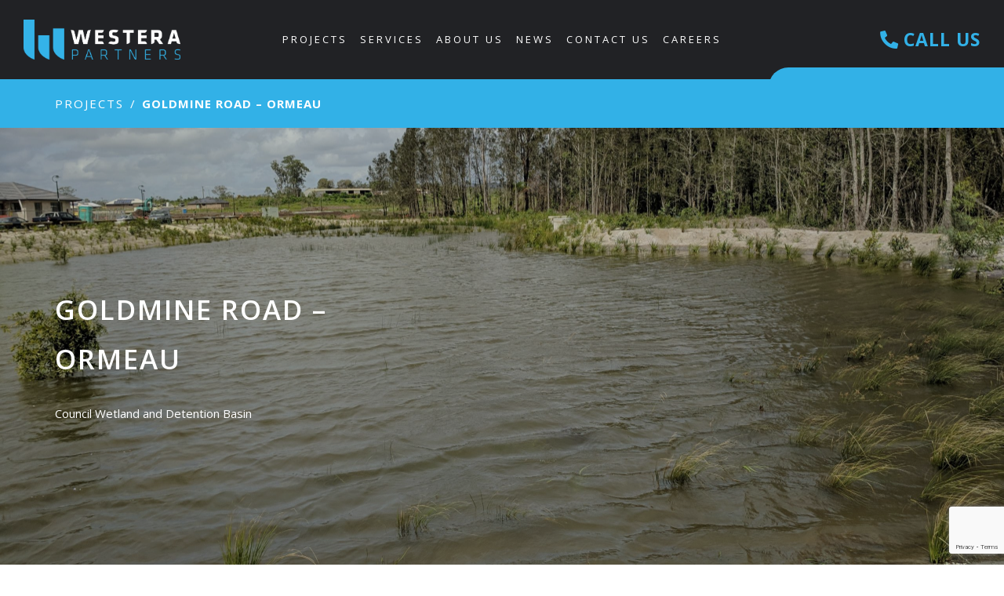

--- FILE ---
content_type: text/html; charset=UTF-8
request_url: https://www.westerapartners.com.au/project-details/goldmine-road-ormeau/
body_size: 7686
content:
<!DOCTYPE html>
<html lang="en">
<head>
	<meta charset="utf-8">
	<meta http-equiv="X-UA-Compatible" content="IE=edge">
	
	<title>Westera Partners | Goldmine Road &#8211; Ormeau</title>
	
	<meta name="viewport" content="width=device-width, initial-scale=1.0, maximum-scale=1, user-scalable=0">
	<link href="https://fonts.googleapis.com/css?family=Open+Sans:400,600,700,800" rel="stylesheet">
	<link rel="stylesheet" href="https://use.fontawesome.com/releases/v5.7.2/css/all.css" integrity="sha384-fnmOCqbTlWIlj8LyTjo7mOUStjsKC4pOpQbqyi7RrhN7udi9RwhKkMHpvLbHG9Sr" crossorigin="anonymous">
	<link rel="stylesheet" type="text/css" href="https://www.westerapartners.com.au/wp-content/themes/westera-partners/css/style.css?1.0.0">

	<meta name='robots' content='max-image-preview:large' />
<link rel='dns-prefetch' href='//ajax.googleapis.com' />
<link rel='dns-prefetch' href='//cdnjs.cloudflare.com' />
<link rel="alternate" title="oEmbed (JSON)" type="application/json+oembed" href="https://www.westerapartners.com.au/wp-json/oembed/1.0/embed?url=https%3A%2F%2Fwww.westerapartners.com.au%2Fproject-details%2Fgoldmine-road-ormeau%2F" />
<link rel="alternate" title="oEmbed (XML)" type="text/xml+oembed" href="https://www.westerapartners.com.au/wp-json/oembed/1.0/embed?url=https%3A%2F%2Fwww.westerapartners.com.au%2Fproject-details%2Fgoldmine-road-ormeau%2F&#038;format=xml" />
<style id='wp-img-auto-sizes-contain-inline-css' type='text/css'>
img:is([sizes=auto i],[sizes^="auto," i]){contain-intrinsic-size:3000px 1500px}
/*# sourceURL=wp-img-auto-sizes-contain-inline-css */
</style>
<link rel='stylesheet' id='slicktheme-css-css' href='https://cdnjs.cloudflare.com/ajax/libs/slick-carousel/1.8.1/slick-theme.min.css?ver=6.9' type='text/css' media='all' />
<link rel='stylesheet' id='slick-css-css' href='https://cdnjs.cloudflare.com/ajax/libs/slick-carousel/1.8.1/slick.css?ver=6.9' type='text/css' media='all' />
<link rel='stylesheet' id='lightbox-css' href='https://cdnjs.cloudflare.com/ajax/libs/lightbox2/2.8.2/css/lightbox.min.css?ver=6.9' type='text/css' media='all' />
<link rel='stylesheet' id='style-rafcustom-css' href='https://www.westerapartners.com.au/wp-content/themes/westera-partners/css/raf.css?ver=6.9' type='text/css' media='all' />
<link rel='stylesheet' id='style-css' href='https://www.westerapartners.com.au/wp-content/themes/westera-partners/style.css?ver=1.103' type='text/css' media='all' />
<link rel='stylesheet' id='style-dev2custom-css' href='https://www.westerapartners.com.au/wp-content/themes/westera-partners/css/allyssa.css?ver=1.1' type='text/css' media='all' />
<link rel='stylesheet' id='style-dev3custom-css' href='https://www.westerapartners.com.au/wp-content/themes/westera-partners/css/richard.css?ver=1.1' type='text/css' media='all' />
<link rel='stylesheet' id='style-dev4custom-css' href='https://www.westerapartners.com.au/wp-content/themes/westera-partners/css/zilkeah.css?ver=1.1' type='text/css' media='all' />
<link rel='stylesheet' id='style-devcustom-css' href='https://www.westerapartners.com.au/wp-content/themes/westera-partners/css/mvpdev.css?ver=1.103' type='text/css' media='all' />
<link rel='stylesheet' id='style-custom-css' href='https://www.westerapartners.com.au/wp-content/themes/westera-partners/css/custom.css?ver=1.103' type='text/css' media='all' />
<style id='wp-emoji-styles-inline-css' type='text/css'>

	img.wp-smiley, img.emoji {
		display: inline !important;
		border: none !important;
		box-shadow: none !important;
		height: 1em !important;
		width: 1em !important;
		margin: 0 0.07em !important;
		vertical-align: -0.1em !important;
		background: none !important;
		padding: 0 !important;
	}
/*# sourceURL=wp-emoji-styles-inline-css */
</style>
<link rel='stylesheet' id='wp-block-library-css' href='https://www.westerapartners.com.au/wp-includes/css/dist/block-library/style.min.css?ver=6.9' type='text/css' media='all' />
<style id='global-styles-inline-css' type='text/css'>
:root{--wp--preset--aspect-ratio--square: 1;--wp--preset--aspect-ratio--4-3: 4/3;--wp--preset--aspect-ratio--3-4: 3/4;--wp--preset--aspect-ratio--3-2: 3/2;--wp--preset--aspect-ratio--2-3: 2/3;--wp--preset--aspect-ratio--16-9: 16/9;--wp--preset--aspect-ratio--9-16: 9/16;--wp--preset--color--black: #000000;--wp--preset--color--cyan-bluish-gray: #abb8c3;--wp--preset--color--white: #ffffff;--wp--preset--color--pale-pink: #f78da7;--wp--preset--color--vivid-red: #cf2e2e;--wp--preset--color--luminous-vivid-orange: #ff6900;--wp--preset--color--luminous-vivid-amber: #fcb900;--wp--preset--color--light-green-cyan: #7bdcb5;--wp--preset--color--vivid-green-cyan: #00d084;--wp--preset--color--pale-cyan-blue: #8ed1fc;--wp--preset--color--vivid-cyan-blue: #0693e3;--wp--preset--color--vivid-purple: #9b51e0;--wp--preset--gradient--vivid-cyan-blue-to-vivid-purple: linear-gradient(135deg,rgb(6,147,227) 0%,rgb(155,81,224) 100%);--wp--preset--gradient--light-green-cyan-to-vivid-green-cyan: linear-gradient(135deg,rgb(122,220,180) 0%,rgb(0,208,130) 100%);--wp--preset--gradient--luminous-vivid-amber-to-luminous-vivid-orange: linear-gradient(135deg,rgb(252,185,0) 0%,rgb(255,105,0) 100%);--wp--preset--gradient--luminous-vivid-orange-to-vivid-red: linear-gradient(135deg,rgb(255,105,0) 0%,rgb(207,46,46) 100%);--wp--preset--gradient--very-light-gray-to-cyan-bluish-gray: linear-gradient(135deg,rgb(238,238,238) 0%,rgb(169,184,195) 100%);--wp--preset--gradient--cool-to-warm-spectrum: linear-gradient(135deg,rgb(74,234,220) 0%,rgb(151,120,209) 20%,rgb(207,42,186) 40%,rgb(238,44,130) 60%,rgb(251,105,98) 80%,rgb(254,248,76) 100%);--wp--preset--gradient--blush-light-purple: linear-gradient(135deg,rgb(255,206,236) 0%,rgb(152,150,240) 100%);--wp--preset--gradient--blush-bordeaux: linear-gradient(135deg,rgb(254,205,165) 0%,rgb(254,45,45) 50%,rgb(107,0,62) 100%);--wp--preset--gradient--luminous-dusk: linear-gradient(135deg,rgb(255,203,112) 0%,rgb(199,81,192) 50%,rgb(65,88,208) 100%);--wp--preset--gradient--pale-ocean: linear-gradient(135deg,rgb(255,245,203) 0%,rgb(182,227,212) 50%,rgb(51,167,181) 100%);--wp--preset--gradient--electric-grass: linear-gradient(135deg,rgb(202,248,128) 0%,rgb(113,206,126) 100%);--wp--preset--gradient--midnight: linear-gradient(135deg,rgb(2,3,129) 0%,rgb(40,116,252) 100%);--wp--preset--font-size--small: 13px;--wp--preset--font-size--medium: 20px;--wp--preset--font-size--large: 36px;--wp--preset--font-size--x-large: 42px;--wp--preset--spacing--20: 0.44rem;--wp--preset--spacing--30: 0.67rem;--wp--preset--spacing--40: 1rem;--wp--preset--spacing--50: 1.5rem;--wp--preset--spacing--60: 2.25rem;--wp--preset--spacing--70: 3.38rem;--wp--preset--spacing--80: 5.06rem;--wp--preset--shadow--natural: 6px 6px 9px rgba(0, 0, 0, 0.2);--wp--preset--shadow--deep: 12px 12px 50px rgba(0, 0, 0, 0.4);--wp--preset--shadow--sharp: 6px 6px 0px rgba(0, 0, 0, 0.2);--wp--preset--shadow--outlined: 6px 6px 0px -3px rgb(255, 255, 255), 6px 6px rgb(0, 0, 0);--wp--preset--shadow--crisp: 6px 6px 0px rgb(0, 0, 0);}:where(.is-layout-flex){gap: 0.5em;}:where(.is-layout-grid){gap: 0.5em;}body .is-layout-flex{display: flex;}.is-layout-flex{flex-wrap: wrap;align-items: center;}.is-layout-flex > :is(*, div){margin: 0;}body .is-layout-grid{display: grid;}.is-layout-grid > :is(*, div){margin: 0;}:where(.wp-block-columns.is-layout-flex){gap: 2em;}:where(.wp-block-columns.is-layout-grid){gap: 2em;}:where(.wp-block-post-template.is-layout-flex){gap: 1.25em;}:where(.wp-block-post-template.is-layout-grid){gap: 1.25em;}.has-black-color{color: var(--wp--preset--color--black) !important;}.has-cyan-bluish-gray-color{color: var(--wp--preset--color--cyan-bluish-gray) !important;}.has-white-color{color: var(--wp--preset--color--white) !important;}.has-pale-pink-color{color: var(--wp--preset--color--pale-pink) !important;}.has-vivid-red-color{color: var(--wp--preset--color--vivid-red) !important;}.has-luminous-vivid-orange-color{color: var(--wp--preset--color--luminous-vivid-orange) !important;}.has-luminous-vivid-amber-color{color: var(--wp--preset--color--luminous-vivid-amber) !important;}.has-light-green-cyan-color{color: var(--wp--preset--color--light-green-cyan) !important;}.has-vivid-green-cyan-color{color: var(--wp--preset--color--vivid-green-cyan) !important;}.has-pale-cyan-blue-color{color: var(--wp--preset--color--pale-cyan-blue) !important;}.has-vivid-cyan-blue-color{color: var(--wp--preset--color--vivid-cyan-blue) !important;}.has-vivid-purple-color{color: var(--wp--preset--color--vivid-purple) !important;}.has-black-background-color{background-color: var(--wp--preset--color--black) !important;}.has-cyan-bluish-gray-background-color{background-color: var(--wp--preset--color--cyan-bluish-gray) !important;}.has-white-background-color{background-color: var(--wp--preset--color--white) !important;}.has-pale-pink-background-color{background-color: var(--wp--preset--color--pale-pink) !important;}.has-vivid-red-background-color{background-color: var(--wp--preset--color--vivid-red) !important;}.has-luminous-vivid-orange-background-color{background-color: var(--wp--preset--color--luminous-vivid-orange) !important;}.has-luminous-vivid-amber-background-color{background-color: var(--wp--preset--color--luminous-vivid-amber) !important;}.has-light-green-cyan-background-color{background-color: var(--wp--preset--color--light-green-cyan) !important;}.has-vivid-green-cyan-background-color{background-color: var(--wp--preset--color--vivid-green-cyan) !important;}.has-pale-cyan-blue-background-color{background-color: var(--wp--preset--color--pale-cyan-blue) !important;}.has-vivid-cyan-blue-background-color{background-color: var(--wp--preset--color--vivid-cyan-blue) !important;}.has-vivid-purple-background-color{background-color: var(--wp--preset--color--vivid-purple) !important;}.has-black-border-color{border-color: var(--wp--preset--color--black) !important;}.has-cyan-bluish-gray-border-color{border-color: var(--wp--preset--color--cyan-bluish-gray) !important;}.has-white-border-color{border-color: var(--wp--preset--color--white) !important;}.has-pale-pink-border-color{border-color: var(--wp--preset--color--pale-pink) !important;}.has-vivid-red-border-color{border-color: var(--wp--preset--color--vivid-red) !important;}.has-luminous-vivid-orange-border-color{border-color: var(--wp--preset--color--luminous-vivid-orange) !important;}.has-luminous-vivid-amber-border-color{border-color: var(--wp--preset--color--luminous-vivid-amber) !important;}.has-light-green-cyan-border-color{border-color: var(--wp--preset--color--light-green-cyan) !important;}.has-vivid-green-cyan-border-color{border-color: var(--wp--preset--color--vivid-green-cyan) !important;}.has-pale-cyan-blue-border-color{border-color: var(--wp--preset--color--pale-cyan-blue) !important;}.has-vivid-cyan-blue-border-color{border-color: var(--wp--preset--color--vivid-cyan-blue) !important;}.has-vivid-purple-border-color{border-color: var(--wp--preset--color--vivid-purple) !important;}.has-vivid-cyan-blue-to-vivid-purple-gradient-background{background: var(--wp--preset--gradient--vivid-cyan-blue-to-vivid-purple) !important;}.has-light-green-cyan-to-vivid-green-cyan-gradient-background{background: var(--wp--preset--gradient--light-green-cyan-to-vivid-green-cyan) !important;}.has-luminous-vivid-amber-to-luminous-vivid-orange-gradient-background{background: var(--wp--preset--gradient--luminous-vivid-amber-to-luminous-vivid-orange) !important;}.has-luminous-vivid-orange-to-vivid-red-gradient-background{background: var(--wp--preset--gradient--luminous-vivid-orange-to-vivid-red) !important;}.has-very-light-gray-to-cyan-bluish-gray-gradient-background{background: var(--wp--preset--gradient--very-light-gray-to-cyan-bluish-gray) !important;}.has-cool-to-warm-spectrum-gradient-background{background: var(--wp--preset--gradient--cool-to-warm-spectrum) !important;}.has-blush-light-purple-gradient-background{background: var(--wp--preset--gradient--blush-light-purple) !important;}.has-blush-bordeaux-gradient-background{background: var(--wp--preset--gradient--blush-bordeaux) !important;}.has-luminous-dusk-gradient-background{background: var(--wp--preset--gradient--luminous-dusk) !important;}.has-pale-ocean-gradient-background{background: var(--wp--preset--gradient--pale-ocean) !important;}.has-electric-grass-gradient-background{background: var(--wp--preset--gradient--electric-grass) !important;}.has-midnight-gradient-background{background: var(--wp--preset--gradient--midnight) !important;}.has-small-font-size{font-size: var(--wp--preset--font-size--small) !important;}.has-medium-font-size{font-size: var(--wp--preset--font-size--medium) !important;}.has-large-font-size{font-size: var(--wp--preset--font-size--large) !important;}.has-x-large-font-size{font-size: var(--wp--preset--font-size--x-large) !important;}
/*# sourceURL=global-styles-inline-css */
</style>

<style id='classic-theme-styles-inline-css' type='text/css'>
/*! This file is auto-generated */
.wp-block-button__link{color:#fff;background-color:#32373c;border-radius:9999px;box-shadow:none;text-decoration:none;padding:calc(.667em + 2px) calc(1.333em + 2px);font-size:1.125em}.wp-block-file__button{background:#32373c;color:#fff;text-decoration:none}
/*# sourceURL=/wp-includes/css/classic-themes.min.css */
</style>
<link rel='stylesheet' id='contact-form-7-css' href='https://www.westerapartners.com.au/wp-content/plugins/contact-form-7/includes/css/styles.css?ver=6.1.4' type='text/css' media='all' />
<link rel='stylesheet' id='newsletter-css' href='https://www.westerapartners.com.au/wp-content/plugins/newsletter/style.css?ver=9.1.0' type='text/css' media='all' />
<script type="text/javascript" src="https://ajax.googleapis.com/ajax/libs/jquery/3.3.1/jquery.min.js" id="jquery-js"></script>
<link rel="https://api.w.org/" href="https://www.westerapartners.com.au/wp-json/" /><link rel="alternate" title="JSON" type="application/json" href="https://www.westerapartners.com.au/wp-json/wp/v2/project_detail/2284" /><link rel='shortlink' href='https://www.westerapartners.com.au/?p=2284' />
<link rel="icon" href="https://www.westerapartners.com.au/wp-content/uploads/2019/02/cropped-logo-32x32.png" sizes="32x32" />
<link rel="icon" href="https://www.westerapartners.com.au/wp-content/uploads/2019/02/cropped-logo-192x192.png" sizes="192x192" />
<link rel="apple-touch-icon" href="https://www.westerapartners.com.au/wp-content/uploads/2019/02/cropped-logo-180x180.png" />
<meta name="msapplication-TileImage" content="https://www.westerapartners.com.au/wp-content/uploads/2019/02/cropped-logo-270x270.png" />
	
</head>

<body class="wp-singular project_detail-template-default single single-project_detail postid-2284 wp-theme-westera-partners">
	<header class="header wp-header">
		<div class="container-fluid">
			<nav class="navbar navbar-expand-lg ">
				<div id="wp-head-contact" class="collapse">
					<div class="wp-head-contact-cont">
						<div class = "footer-contact-widget"><h3>BRISBANE</h3>			<div class="textwidget"><p>P <a href="tel:+61738524333">+61 7 3852 4333</a></p>
</div>
		</div><div class = "footer-contact-widget"><h3>SUNSHINE COAST</h3>			<div class="textwidget"><p>P <a href="tel:+61753913777">+61 7 5391 3777</a></p>
</div>
		</div><div class = "footer-contact-widget"><h3>GOLD COAST</h3>			<div class="textwidget"><p>P <a href="tel:+61354410922">+61 7 5571 1599</a></p>
</div>
		</div><div class = "footer-contact-widget"><h3>NORTHERN NSW</h3>			<div class="textwidget"><p>P <a href="tel:+61266748047">+61 2 6674 8047</a></p>
</div>
		</div><div class = "footer-contact-widget"><h3>CENTRAL VICTORIA</h3>			<div class="textwidget"><p>P <a href="tel:+61753913777">+61 3 5441 0922</a></p>
</div>
		</div>						<button type="button" class="wp-head-close"><i class="fas fa-times"></i></button>
					</div>
				</div>
				<div class="row align-items-center">
					<div class="col col-md-12 col-lg">
						<a class="navbar-brand" href="https://www.westerapartners.com.au">
							<img src="https://www.westerapartners.com.au/wp-content/themes/westera-partners/images/westerapartners_logo.png" alt="Westera Partners" class="wp-logo">
						</a>
						<button class="navbar-toggler navbar-toggler-right" type="button" data-toggle="collapse" data-target="#main-menu" aria-controls="main-menu" aria-expanded="false" aria-label="Toggle navigation">
							<div id="burger"></div>  
						</button>
					</div>
					<div class="col-md-auto">
						<div id="main-menu" class="collapse navbar-collapse mx-auto">
							<div class="menu-main-menu-container"><ul id="menu-main-menu" class="nav navbar-nav mx-auto"><li id="menu-item-66" class="menu-item menu-item-type-post_type menu-item-object-page menu-item-66 nav-item"><a href="https://www.westerapartners.com.au/project/" class="nav-link">Projects</a></li>
<li id="menu-item-67" class="menu-item menu-item-type-post_type menu-item-object-page menu-item-67 nav-item"><a href="https://www.westerapartners.com.au/services/" class="nav-link">Services</a></li>
<li id="menu-item-62" class="menu-item menu-item-type-post_type menu-item-object-page menu-item-62 nav-item"><a href="https://www.westerapartners.com.au/about-us/" class="nav-link">About Us</a></li>
<li id="menu-item-1251" class="menu-item menu-item-type-post_type menu-item-object-page menu-item-1251 nav-item"><a href="https://www.westerapartners.com.au/news/" class="nav-link">News</a></li>
<li id="menu-item-169" class="menu-item menu-item-type-post_type menu-item-object-page menu-item-169 nav-item"><a href="https://www.westerapartners.com.au/contact-us/" class="nav-link">Contact Us</a></li>
<li id="menu-item-2524" class="menu-item menu-item-type-post_type menu-item-object-page menu-item-2524 nav-item"><a href="https://www.westerapartners.com.au/careers/" class="nav-link">Careers</a></li>
</ul></div>
						</div>
					</div>
					<div class="col">
						<div class="wp-call-btn text-right">
							<button type="button" class="btn-call" data-toggle="collapse" data-target="#wp-head-contact" aria-expanded="false" aria-controls="wp-head-contact"><i class="fas fa-phone fa-rotate-90"></i> Call Us</button>
						</div>
					</div>
				</div>	
			</nav>
		</div>
	</header>
 <section class="wp-project-header wp-heading-section">
	<div class="container">
        <nav aria-label="breadcrumb">
			<ol class="breadcrumb">
                <li class="breadcrumb-item"><a href="https://www.westerapartners.com.au/project">Projects</a></li>
				<li class="breadcrumb-item active"><strong>Goldmine Road &#8211; Ormeau</strong></li>
			</ol>
		</nav>
	</div>
</section>

<section class="wp-project-banner" style="background-image: url(https://www.westerapartners.com.au/wp-content/uploads/2020/11/Goldmine-Subdivision-Wetland-scaled.jpg);">
	<div class="container">
		<div class="row">
            <div class="col-md-8 col-sm-8 col-xl-5 col-lg-6">
				<h1>Goldmine Road &#8211; Ormeau</h1>
				<div class="wp-banner-content"><p>Council Wetland and Detention Basin</p>
</div>
			</div>
		</div>
	</div>
</section>

<section class="wp-ProjectDetails-Content">
    <div class="container">
        <div class ="row ">
            <div class="col-sm-4">
									<img class="rounded-circle" src="https://www.westerapartners.com.au/wp-content/uploads/2019/07/Sam-Ide-scaled.jpg" alt="">
				                
                <div class="wp-ProjectDetails-Engineer">
                    <h4>Project Engineer:</h4>
                    <h3><p>SAM IDE</p>
</h3>
                </div>
                <div class="wp-ProjectDetails-location">
                    <h4>Location:</h4>
                    <h3></h3>
                </div>
                <div class="wp-ProjectDetails-architecture">
                    <h4>Architect:</h4>
                    <h3></h3>
                </div>
            </div>
            <div class="col-sm-8">
                                	                                        </div>
        </div>
    
    </div>
</section>
<section class="wp-project-gals">
    <div class="container-fluid">
        <div class="wp-project-gals-h jlr">
            
                                                                                                                <a href="https://www.westerapartners.com.au/wp-content/uploads/2020/11/Goldmine-Subdivision-Wetland-scaled.jpg" data-lightbox="lb1" class="jlr_item"><img src="https://www.westerapartners.com.au/wp-content/uploads/2020/11/Goldmine-Subdivision-Wetland-scaled.jpg" alt="" alt="" class="wp-project-gals-item jlr_img"/></a>
                                                                        
        </div>
    </div>
</section>

<section class="wp-ProjectDetails-Moreproject">
    <div class = "container-fluid">
        <div class = "row no-gutter  wp-projectdetails-background">
            <div class = "col-sm-12">
                <h2>MORE PROJECTS LIKE THIS</h2>
            </div>
        </div>
		<div class = "row no-gutter wp-gallery-grid">
									<div class="col-sm-4 wp-gallery-col ">
							<div class="wp-gallery-item">
								<div class="wp-gallery-item-handler">
									<img width="1024" height="768" src="https://www.westerapartners.com.au/wp-content/uploads/2020/04/Boral-Moe-Quarry-20200305_112245-4mb-1024x768.jpg" class="img-gallery-proj img-fluid  wp-post-image" alt="" decoding="async" fetchpriority="high" srcset="https://www.westerapartners.com.au/wp-content/uploads/2020/04/Boral-Moe-Quarry-20200305_112245-4mb-1024x768.jpg 1024w, https://www.westerapartners.com.au/wp-content/uploads/2020/04/Boral-Moe-Quarry-20200305_112245-4mb-300x225.jpg 300w, https://www.westerapartners.com.au/wp-content/uploads/2020/04/Boral-Moe-Quarry-20200305_112245-4mb-768x576.jpg 768w, https://www.westerapartners.com.au/wp-content/uploads/2020/04/Boral-Moe-Quarry-20200305_112245-4mb-1536x1152.jpg 1536w, https://www.westerapartners.com.au/wp-content/uploads/2020/04/Boral-Moe-Quarry-20200305_112245-4mb-2048x1536.jpg 2048w" sizes="(max-width: 1024px) 100vw, 1024px" />								</div>
								<div class="wp-gallery-hover">
									<a href="https://www.westerapartners.com.au/project-details/boral-quarries/" class="wp-gallery-hover-title">
										<h4>Boral Quarries &#8211; Queensland</h4>
										<span><i class="fas fa-chevron-circle-right fa-2x"></i></a></span>
									</a>
								</div>
							</div>
						</div>
									<div class="col-sm-4 wp-gallery-col ">
							<div class="wp-gallery-item">
								<div class="wp-gallery-item-handler">
									<img width="945" height="522" src="https://www.westerapartners.com.au/wp-content/uploads/2020/11/Orchard-Birkdale-4.jpg" class="img-gallery-proj img-fluid  wp-post-image" alt="" decoding="async" srcset="https://www.westerapartners.com.au/wp-content/uploads/2020/11/Orchard-Birkdale-4.jpg 945w, https://www.westerapartners.com.au/wp-content/uploads/2020/11/Orchard-Birkdale-4-300x166.jpg 300w, https://www.westerapartners.com.au/wp-content/uploads/2020/11/Orchard-Birkdale-4-768x424.jpg 768w" sizes="(max-width: 945px) 100vw, 945px" />								</div>
								<div class="wp-gallery-hover">
									<a href="https://www.westerapartners.com.au/project-details/orchard-birkdale/" class="wp-gallery-hover-title">
										<h4>Orchard &#8211; Birkdale</h4>
										<span><i class="fas fa-chevron-circle-right fa-2x"></i></a></span>
									</a>
								</div>
							</div>
						</div>
									<div class="col-sm-4 wp-gallery-col ">
							<div class="wp-gallery-item">
								<div class="wp-gallery-item-handler">
									<img width="1024" height="768" src="https://www.westerapartners.com.au/wp-content/uploads/2020/11/IMG_3211-1024x768.jpg" class="img-gallery-proj img-fluid  wp-post-image" alt="" decoding="async" srcset="https://www.westerapartners.com.au/wp-content/uploads/2020/11/IMG_3211-1024x768.jpg 1024w, https://www.westerapartners.com.au/wp-content/uploads/2020/11/IMG_3211-300x225.jpg 300w, https://www.westerapartners.com.au/wp-content/uploads/2020/11/IMG_3211-768x576.jpg 768w, https://www.westerapartners.com.au/wp-content/uploads/2020/11/IMG_3211-1536x1152.jpg 1536w, https://www.westerapartners.com.au/wp-content/uploads/2020/11/IMG_3211-2048x1536.jpg 2048w" sizes="(max-width: 1024px) 100vw, 1024px" />								</div>
								<div class="wp-gallery-hover">
									<a href="https://www.westerapartners.com.au/project-details/qr-bridges-civil/" class="wp-gallery-hover-title">
										<h4>Road and Bridge Flood Studies (Civil)</h4>
										<span><i class="fas fa-chevron-circle-right fa-2x"></i></a></span>
									</a>
								</div>
							</div>
						</div>
			
		</div>
    </div>
</section>


	<footer class="footer">

		<div class="wp-footer-sec">
		<div class="container">

			<div class="row">
				<div class="col-12 col-sm-12 col-md-3">
																</div>
				<div class="col-12 col-sm-6 col-md-5">
					<div class = "footer-desc-widget">			<div class="textwidget"><p>Westera is a highly respected consulting engineering firm practicing Australia wide in the disciplines of Civil, Structural and Environmental Engineering. Our offices are located in Brisbane, Gold Coast, Sunshine Coast, Northern New South Wales and Central Victoria.</p>
</div>
		</div>				</div>
				<div class="col-12 col-sm-6 col-md-4">
					<div class = "footer-newsletter-widget"><h3>SIGN UP</h3>			<div class="textwidget"><p>Would you like to receive the latest news from Westera Partners? Please provide you email contact below.</p>
</div>
		</div>				</div>
			</div>
		</div>
		</div>

		<div class="wp-footer-sec">
			<div class="container">
				<div class="row">
						<div class = "footer-contact-widget"><h3>BRISBANE</h3>			<div class="textwidget"><p>P <a href="tel:+61738524333">+61 7 3852 4333</a></p>
</div>
		</div><div class = "footer-contact-widget"><h3>SUNSHINE COAST</h3>			<div class="textwidget"><p>P <a href="tel:+61753913777">+61 7 5391 3777</a></p>
</div>
		</div><div class = "footer-contact-widget"><h3>GOLD COAST</h3>			<div class="textwidget"><p>P <a href="tel:+61354410922">+61 7 5571 1599</a></p>
</div>
		</div><div class = "footer-contact-widget"><h3>NORTHERN NSW</h3>			<div class="textwidget"><p>P <a href="tel:+61266748047">+61 2 6674 8047</a></p>
</div>
		</div><div class = "footer-contact-widget"><h3>CENTRAL VICTORIA</h3>			<div class="textwidget"><p>P <a href="tel:+61753913777">+61 3 5441 0922</a></p>
</div>
		</div>				</div>
			</div>
		</div>

		<div class="wp-footer-sec">
			<div class="container">
				<div class="row">
					<div class="col-12 footer-nav-menu">
						<div class="menu-footer-container"><ul id="menu-footer" class="menu"><li id="menu-item-125" class="menu-item menu-item-type-post_type menu-item-object-page menu-item-125"><a href="https://www.westerapartners.com.au/project/">Projects</a></li>
<li id="menu-item-124" class="menu-item menu-item-type-post_type menu-item-object-page menu-item-124"><a href="https://www.westerapartners.com.au/services/">Services</a></li>
<li id="menu-item-123" class="menu-item menu-item-type-post_type menu-item-object-page menu-item-123"><a href="https://www.westerapartners.com.au/about-us/">About Us</a></li>
<li id="menu-item-1250" class="menu-item menu-item-type-post_type menu-item-object-page menu-item-1250"><a href="https://www.westerapartners.com.au/news/">News</a></li>
<li id="menu-item-121" class="menu-item menu-item-type-post_type menu-item-object-page menu-item-121"><a href="https://www.westerapartners.com.au/contact-us/">Contact Us</a></li>
<li id="menu-item-1920" class="menu-item menu-item-type-post_type menu-item-object-page menu-item-1920"><a href="https://www.westerapartners.com.au/your-privacy/">Your Privacy</a></li>
</ul></div>					</div>
				</div>
			</div>
		</div>
</footer>

  <script type="text/javascript" src="https://www.westerapartners.com.au/wp-content/themes/westera-partners/js/main.js"></script>
  <script type="text/javascript" src="https://cdnjs.cloudflare.com/ajax/libs/slick-carousel/1.8.1/slick.min.js"></script>
  <script type="text/javascript" src="https://npmcdn.com/isotope-layout@3/dist/isotope.pkgd.js"></script>
  <script type="text/javascript" src="https://cdnjs.cloudflare.com/ajax/libs/jquery.transit/0.9.9/jquery.transit.min.js"></script>
  <script type="text/javascript" src="https://npmcdn.com/imagesloaded@4.1.4/imagesloaded.pkgd.min.js"></script>
  <script type="text/javascript" src="https://cdnjs.cloudflare.com/ajax/libs/lightbox2/2.8.2/js/lightbox.min.js"></script>
  <script type="text/javascript" src="https://cdn.jsdelivr.net/blazy/latest/blazy.min.js"></script>
  <script type="text/javascript" src="https://www.westerapartners.com.au/wp-content/themes/westera-partners/js/jquery.lightroom.js"></script>
  <script type="text/javascript" src="https://www.westerapartners.com.au/wp-content/themes/westera-partners/js/paraxify.min.js"></script>
  <script type="text/javascript" src="https://www.westerapartners.com.au/wp-content/themes/westera-partners/js/modernizr-custom.js"></script>
  <script type="text/javascript" src="https://www.westerapartners.com.au/wp-content/themes/westera-partners/js/custom.js"></script>

  <script type="speculationrules">
{"prefetch":[{"source":"document","where":{"and":[{"href_matches":"/*"},{"not":{"href_matches":["/wp-*.php","/wp-admin/*","/wp-content/uploads/*","/wp-content/*","/wp-content/plugins/*","/wp-content/themes/westera-partners/*","/*\\?(.+)"]}},{"not":{"selector_matches":"a[rel~=\"nofollow\"]"}},{"not":{"selector_matches":".no-prefetch, .no-prefetch a"}}]},"eagerness":"conservative"}]}
</script>
<script type="text/javascript" src="https://www.westerapartners.com.au/wp-includes/js/dist/hooks.min.js?ver=dd5603f07f9220ed27f1" id="wp-hooks-js"></script>
<script type="text/javascript" src="https://www.westerapartners.com.au/wp-includes/js/dist/i18n.min.js?ver=c26c3dc7bed366793375" id="wp-i18n-js"></script>
<script type="text/javascript" id="wp-i18n-js-after">
/* <![CDATA[ */
wp.i18n.setLocaleData( { 'text direction\u0004ltr': [ 'ltr' ] } );
//# sourceURL=wp-i18n-js-after
/* ]]> */
</script>
<script type="text/javascript" src="https://www.westerapartners.com.au/wp-content/plugins/contact-form-7/includes/swv/js/index.js?ver=6.1.4" id="swv-js"></script>
<script type="text/javascript" id="contact-form-7-js-before">
/* <![CDATA[ */
var wpcf7 = {
    "api": {
        "root": "https:\/\/www.westerapartners.com.au\/wp-json\/",
        "namespace": "contact-form-7\/v1"
    },
    "cached": 1
};
//# sourceURL=contact-form-7-js-before
/* ]]> */
</script>
<script type="text/javascript" src="https://www.westerapartners.com.au/wp-content/plugins/contact-form-7/includes/js/index.js?ver=6.1.4" id="contact-form-7-js"></script>
<script type="text/javascript" id="newsletter-js-extra">
/* <![CDATA[ */
var newsletter_data = {"action_url":"https://www.westerapartners.com.au/wp-admin/admin-ajax.php"};
//# sourceURL=newsletter-js-extra
/* ]]> */
</script>
<script type="text/javascript" src="https://www.westerapartners.com.au/wp-content/plugins/newsletter/main.js?ver=9.1.0" id="newsletter-js"></script>
<script type="text/javascript" src="https://www.google.com/recaptcha/api.js?render=6Lcv8_IZAAAAAMoUT00Nfrh6jejWT5ZlkEXsOSfV&amp;ver=3.0" id="google-recaptcha-js"></script>
<script type="text/javascript" src="https://www.westerapartners.com.au/wp-includes/js/dist/vendor/wp-polyfill.min.js?ver=3.15.0" id="wp-polyfill-js"></script>
<script type="text/javascript" id="wpcf7-recaptcha-js-before">
/* <![CDATA[ */
var wpcf7_recaptcha = {
    "sitekey": "6Lcv8_IZAAAAAMoUT00Nfrh6jejWT5ZlkEXsOSfV",
    "actions": {
        "homepage": "homepage",
        "contactform": "contactform"
    }
};
//# sourceURL=wpcf7-recaptcha-js-before
/* ]]> */
</script>
<script type="text/javascript" src="https://www.westerapartners.com.au/wp-content/plugins/contact-form-7/modules/recaptcha/index.js?ver=6.1.4" id="wpcf7-recaptcha-js"></script>
<script id="wp-emoji-settings" type="application/json">
{"baseUrl":"https://s.w.org/images/core/emoji/17.0.2/72x72/","ext":".png","svgUrl":"https://s.w.org/images/core/emoji/17.0.2/svg/","svgExt":".svg","source":{"concatemoji":"https://www.westerapartners.com.au/wp-includes/js/wp-emoji-release.min.js?ver=6.9"}}
</script>
<script type="module">
/* <![CDATA[ */
/*! This file is auto-generated */
const a=JSON.parse(document.getElementById("wp-emoji-settings").textContent),o=(window._wpemojiSettings=a,"wpEmojiSettingsSupports"),s=["flag","emoji"];function i(e){try{var t={supportTests:e,timestamp:(new Date).valueOf()};sessionStorage.setItem(o,JSON.stringify(t))}catch(e){}}function c(e,t,n){e.clearRect(0,0,e.canvas.width,e.canvas.height),e.fillText(t,0,0);t=new Uint32Array(e.getImageData(0,0,e.canvas.width,e.canvas.height).data);e.clearRect(0,0,e.canvas.width,e.canvas.height),e.fillText(n,0,0);const a=new Uint32Array(e.getImageData(0,0,e.canvas.width,e.canvas.height).data);return t.every((e,t)=>e===a[t])}function p(e,t){e.clearRect(0,0,e.canvas.width,e.canvas.height),e.fillText(t,0,0);var n=e.getImageData(16,16,1,1);for(let e=0;e<n.data.length;e++)if(0!==n.data[e])return!1;return!0}function u(e,t,n,a){switch(t){case"flag":return n(e,"\ud83c\udff3\ufe0f\u200d\u26a7\ufe0f","\ud83c\udff3\ufe0f\u200b\u26a7\ufe0f")?!1:!n(e,"\ud83c\udde8\ud83c\uddf6","\ud83c\udde8\u200b\ud83c\uddf6")&&!n(e,"\ud83c\udff4\udb40\udc67\udb40\udc62\udb40\udc65\udb40\udc6e\udb40\udc67\udb40\udc7f","\ud83c\udff4\u200b\udb40\udc67\u200b\udb40\udc62\u200b\udb40\udc65\u200b\udb40\udc6e\u200b\udb40\udc67\u200b\udb40\udc7f");case"emoji":return!a(e,"\ud83e\u1fac8")}return!1}function f(e,t,n,a){let r;const o=(r="undefined"!=typeof WorkerGlobalScope&&self instanceof WorkerGlobalScope?new OffscreenCanvas(300,150):document.createElement("canvas")).getContext("2d",{willReadFrequently:!0}),s=(o.textBaseline="top",o.font="600 32px Arial",{});return e.forEach(e=>{s[e]=t(o,e,n,a)}),s}function r(e){var t=document.createElement("script");t.src=e,t.defer=!0,document.head.appendChild(t)}a.supports={everything:!0,everythingExceptFlag:!0},new Promise(t=>{let n=function(){try{var e=JSON.parse(sessionStorage.getItem(o));if("object"==typeof e&&"number"==typeof e.timestamp&&(new Date).valueOf()<e.timestamp+604800&&"object"==typeof e.supportTests)return e.supportTests}catch(e){}return null}();if(!n){if("undefined"!=typeof Worker&&"undefined"!=typeof OffscreenCanvas&&"undefined"!=typeof URL&&URL.createObjectURL&&"undefined"!=typeof Blob)try{var e="postMessage("+f.toString()+"("+[JSON.stringify(s),u.toString(),c.toString(),p.toString()].join(",")+"));",a=new Blob([e],{type:"text/javascript"});const r=new Worker(URL.createObjectURL(a),{name:"wpTestEmojiSupports"});return void(r.onmessage=e=>{i(n=e.data),r.terminate(),t(n)})}catch(e){}i(n=f(s,u,c,p))}t(n)}).then(e=>{for(const n in e)a.supports[n]=e[n],a.supports.everything=a.supports.everything&&a.supports[n],"flag"!==n&&(a.supports.everythingExceptFlag=a.supports.everythingExceptFlag&&a.supports[n]);var t;a.supports.everythingExceptFlag=a.supports.everythingExceptFlag&&!a.supports.flag,a.supports.everything||((t=a.source||{}).concatemoji?r(t.concatemoji):t.wpemoji&&t.twemoji&&(r(t.twemoji),r(t.wpemoji)))});
//# sourceURL=https://www.westerapartners.com.au/wp-includes/js/wp-emoji-loader.min.js
/* ]]> */
</script>

  </body>
</html>
<!-- Cache served by breeze CACHE - Last modified: Sun, 25 Jan 2026 16:27:44 GMT -->


--- FILE ---
content_type: text/html; charset=utf-8
request_url: https://www.google.com/recaptcha/api2/anchor?ar=1&k=6Lcv8_IZAAAAAMoUT00Nfrh6jejWT5ZlkEXsOSfV&co=aHR0cHM6Ly93d3cud2VzdGVyYXBhcnRuZXJzLmNvbS5hdTo0NDM.&hl=en&v=PoyoqOPhxBO7pBk68S4YbpHZ&size=invisible&anchor-ms=20000&execute-ms=30000&cb=xsjulqp02k5o
body_size: 48908
content:
<!DOCTYPE HTML><html dir="ltr" lang="en"><head><meta http-equiv="Content-Type" content="text/html; charset=UTF-8">
<meta http-equiv="X-UA-Compatible" content="IE=edge">
<title>reCAPTCHA</title>
<style type="text/css">
/* cyrillic-ext */
@font-face {
  font-family: 'Roboto';
  font-style: normal;
  font-weight: 400;
  font-stretch: 100%;
  src: url(//fonts.gstatic.com/s/roboto/v48/KFO7CnqEu92Fr1ME7kSn66aGLdTylUAMa3GUBHMdazTgWw.woff2) format('woff2');
  unicode-range: U+0460-052F, U+1C80-1C8A, U+20B4, U+2DE0-2DFF, U+A640-A69F, U+FE2E-FE2F;
}
/* cyrillic */
@font-face {
  font-family: 'Roboto';
  font-style: normal;
  font-weight: 400;
  font-stretch: 100%;
  src: url(//fonts.gstatic.com/s/roboto/v48/KFO7CnqEu92Fr1ME7kSn66aGLdTylUAMa3iUBHMdazTgWw.woff2) format('woff2');
  unicode-range: U+0301, U+0400-045F, U+0490-0491, U+04B0-04B1, U+2116;
}
/* greek-ext */
@font-face {
  font-family: 'Roboto';
  font-style: normal;
  font-weight: 400;
  font-stretch: 100%;
  src: url(//fonts.gstatic.com/s/roboto/v48/KFO7CnqEu92Fr1ME7kSn66aGLdTylUAMa3CUBHMdazTgWw.woff2) format('woff2');
  unicode-range: U+1F00-1FFF;
}
/* greek */
@font-face {
  font-family: 'Roboto';
  font-style: normal;
  font-weight: 400;
  font-stretch: 100%;
  src: url(//fonts.gstatic.com/s/roboto/v48/KFO7CnqEu92Fr1ME7kSn66aGLdTylUAMa3-UBHMdazTgWw.woff2) format('woff2');
  unicode-range: U+0370-0377, U+037A-037F, U+0384-038A, U+038C, U+038E-03A1, U+03A3-03FF;
}
/* math */
@font-face {
  font-family: 'Roboto';
  font-style: normal;
  font-weight: 400;
  font-stretch: 100%;
  src: url(//fonts.gstatic.com/s/roboto/v48/KFO7CnqEu92Fr1ME7kSn66aGLdTylUAMawCUBHMdazTgWw.woff2) format('woff2');
  unicode-range: U+0302-0303, U+0305, U+0307-0308, U+0310, U+0312, U+0315, U+031A, U+0326-0327, U+032C, U+032F-0330, U+0332-0333, U+0338, U+033A, U+0346, U+034D, U+0391-03A1, U+03A3-03A9, U+03B1-03C9, U+03D1, U+03D5-03D6, U+03F0-03F1, U+03F4-03F5, U+2016-2017, U+2034-2038, U+203C, U+2040, U+2043, U+2047, U+2050, U+2057, U+205F, U+2070-2071, U+2074-208E, U+2090-209C, U+20D0-20DC, U+20E1, U+20E5-20EF, U+2100-2112, U+2114-2115, U+2117-2121, U+2123-214F, U+2190, U+2192, U+2194-21AE, U+21B0-21E5, U+21F1-21F2, U+21F4-2211, U+2213-2214, U+2216-22FF, U+2308-230B, U+2310, U+2319, U+231C-2321, U+2336-237A, U+237C, U+2395, U+239B-23B7, U+23D0, U+23DC-23E1, U+2474-2475, U+25AF, U+25B3, U+25B7, U+25BD, U+25C1, U+25CA, U+25CC, U+25FB, U+266D-266F, U+27C0-27FF, U+2900-2AFF, U+2B0E-2B11, U+2B30-2B4C, U+2BFE, U+3030, U+FF5B, U+FF5D, U+1D400-1D7FF, U+1EE00-1EEFF;
}
/* symbols */
@font-face {
  font-family: 'Roboto';
  font-style: normal;
  font-weight: 400;
  font-stretch: 100%;
  src: url(//fonts.gstatic.com/s/roboto/v48/KFO7CnqEu92Fr1ME7kSn66aGLdTylUAMaxKUBHMdazTgWw.woff2) format('woff2');
  unicode-range: U+0001-000C, U+000E-001F, U+007F-009F, U+20DD-20E0, U+20E2-20E4, U+2150-218F, U+2190, U+2192, U+2194-2199, U+21AF, U+21E6-21F0, U+21F3, U+2218-2219, U+2299, U+22C4-22C6, U+2300-243F, U+2440-244A, U+2460-24FF, U+25A0-27BF, U+2800-28FF, U+2921-2922, U+2981, U+29BF, U+29EB, U+2B00-2BFF, U+4DC0-4DFF, U+FFF9-FFFB, U+10140-1018E, U+10190-1019C, U+101A0, U+101D0-101FD, U+102E0-102FB, U+10E60-10E7E, U+1D2C0-1D2D3, U+1D2E0-1D37F, U+1F000-1F0FF, U+1F100-1F1AD, U+1F1E6-1F1FF, U+1F30D-1F30F, U+1F315, U+1F31C, U+1F31E, U+1F320-1F32C, U+1F336, U+1F378, U+1F37D, U+1F382, U+1F393-1F39F, U+1F3A7-1F3A8, U+1F3AC-1F3AF, U+1F3C2, U+1F3C4-1F3C6, U+1F3CA-1F3CE, U+1F3D4-1F3E0, U+1F3ED, U+1F3F1-1F3F3, U+1F3F5-1F3F7, U+1F408, U+1F415, U+1F41F, U+1F426, U+1F43F, U+1F441-1F442, U+1F444, U+1F446-1F449, U+1F44C-1F44E, U+1F453, U+1F46A, U+1F47D, U+1F4A3, U+1F4B0, U+1F4B3, U+1F4B9, U+1F4BB, U+1F4BF, U+1F4C8-1F4CB, U+1F4D6, U+1F4DA, U+1F4DF, U+1F4E3-1F4E6, U+1F4EA-1F4ED, U+1F4F7, U+1F4F9-1F4FB, U+1F4FD-1F4FE, U+1F503, U+1F507-1F50B, U+1F50D, U+1F512-1F513, U+1F53E-1F54A, U+1F54F-1F5FA, U+1F610, U+1F650-1F67F, U+1F687, U+1F68D, U+1F691, U+1F694, U+1F698, U+1F6AD, U+1F6B2, U+1F6B9-1F6BA, U+1F6BC, U+1F6C6-1F6CF, U+1F6D3-1F6D7, U+1F6E0-1F6EA, U+1F6F0-1F6F3, U+1F6F7-1F6FC, U+1F700-1F7FF, U+1F800-1F80B, U+1F810-1F847, U+1F850-1F859, U+1F860-1F887, U+1F890-1F8AD, U+1F8B0-1F8BB, U+1F8C0-1F8C1, U+1F900-1F90B, U+1F93B, U+1F946, U+1F984, U+1F996, U+1F9E9, U+1FA00-1FA6F, U+1FA70-1FA7C, U+1FA80-1FA89, U+1FA8F-1FAC6, U+1FACE-1FADC, U+1FADF-1FAE9, U+1FAF0-1FAF8, U+1FB00-1FBFF;
}
/* vietnamese */
@font-face {
  font-family: 'Roboto';
  font-style: normal;
  font-weight: 400;
  font-stretch: 100%;
  src: url(//fonts.gstatic.com/s/roboto/v48/KFO7CnqEu92Fr1ME7kSn66aGLdTylUAMa3OUBHMdazTgWw.woff2) format('woff2');
  unicode-range: U+0102-0103, U+0110-0111, U+0128-0129, U+0168-0169, U+01A0-01A1, U+01AF-01B0, U+0300-0301, U+0303-0304, U+0308-0309, U+0323, U+0329, U+1EA0-1EF9, U+20AB;
}
/* latin-ext */
@font-face {
  font-family: 'Roboto';
  font-style: normal;
  font-weight: 400;
  font-stretch: 100%;
  src: url(//fonts.gstatic.com/s/roboto/v48/KFO7CnqEu92Fr1ME7kSn66aGLdTylUAMa3KUBHMdazTgWw.woff2) format('woff2');
  unicode-range: U+0100-02BA, U+02BD-02C5, U+02C7-02CC, U+02CE-02D7, U+02DD-02FF, U+0304, U+0308, U+0329, U+1D00-1DBF, U+1E00-1E9F, U+1EF2-1EFF, U+2020, U+20A0-20AB, U+20AD-20C0, U+2113, U+2C60-2C7F, U+A720-A7FF;
}
/* latin */
@font-face {
  font-family: 'Roboto';
  font-style: normal;
  font-weight: 400;
  font-stretch: 100%;
  src: url(//fonts.gstatic.com/s/roboto/v48/KFO7CnqEu92Fr1ME7kSn66aGLdTylUAMa3yUBHMdazQ.woff2) format('woff2');
  unicode-range: U+0000-00FF, U+0131, U+0152-0153, U+02BB-02BC, U+02C6, U+02DA, U+02DC, U+0304, U+0308, U+0329, U+2000-206F, U+20AC, U+2122, U+2191, U+2193, U+2212, U+2215, U+FEFF, U+FFFD;
}
/* cyrillic-ext */
@font-face {
  font-family: 'Roboto';
  font-style: normal;
  font-weight: 500;
  font-stretch: 100%;
  src: url(//fonts.gstatic.com/s/roboto/v48/KFO7CnqEu92Fr1ME7kSn66aGLdTylUAMa3GUBHMdazTgWw.woff2) format('woff2');
  unicode-range: U+0460-052F, U+1C80-1C8A, U+20B4, U+2DE0-2DFF, U+A640-A69F, U+FE2E-FE2F;
}
/* cyrillic */
@font-face {
  font-family: 'Roboto';
  font-style: normal;
  font-weight: 500;
  font-stretch: 100%;
  src: url(//fonts.gstatic.com/s/roboto/v48/KFO7CnqEu92Fr1ME7kSn66aGLdTylUAMa3iUBHMdazTgWw.woff2) format('woff2');
  unicode-range: U+0301, U+0400-045F, U+0490-0491, U+04B0-04B1, U+2116;
}
/* greek-ext */
@font-face {
  font-family: 'Roboto';
  font-style: normal;
  font-weight: 500;
  font-stretch: 100%;
  src: url(//fonts.gstatic.com/s/roboto/v48/KFO7CnqEu92Fr1ME7kSn66aGLdTylUAMa3CUBHMdazTgWw.woff2) format('woff2');
  unicode-range: U+1F00-1FFF;
}
/* greek */
@font-face {
  font-family: 'Roboto';
  font-style: normal;
  font-weight: 500;
  font-stretch: 100%;
  src: url(//fonts.gstatic.com/s/roboto/v48/KFO7CnqEu92Fr1ME7kSn66aGLdTylUAMa3-UBHMdazTgWw.woff2) format('woff2');
  unicode-range: U+0370-0377, U+037A-037F, U+0384-038A, U+038C, U+038E-03A1, U+03A3-03FF;
}
/* math */
@font-face {
  font-family: 'Roboto';
  font-style: normal;
  font-weight: 500;
  font-stretch: 100%;
  src: url(//fonts.gstatic.com/s/roboto/v48/KFO7CnqEu92Fr1ME7kSn66aGLdTylUAMawCUBHMdazTgWw.woff2) format('woff2');
  unicode-range: U+0302-0303, U+0305, U+0307-0308, U+0310, U+0312, U+0315, U+031A, U+0326-0327, U+032C, U+032F-0330, U+0332-0333, U+0338, U+033A, U+0346, U+034D, U+0391-03A1, U+03A3-03A9, U+03B1-03C9, U+03D1, U+03D5-03D6, U+03F0-03F1, U+03F4-03F5, U+2016-2017, U+2034-2038, U+203C, U+2040, U+2043, U+2047, U+2050, U+2057, U+205F, U+2070-2071, U+2074-208E, U+2090-209C, U+20D0-20DC, U+20E1, U+20E5-20EF, U+2100-2112, U+2114-2115, U+2117-2121, U+2123-214F, U+2190, U+2192, U+2194-21AE, U+21B0-21E5, U+21F1-21F2, U+21F4-2211, U+2213-2214, U+2216-22FF, U+2308-230B, U+2310, U+2319, U+231C-2321, U+2336-237A, U+237C, U+2395, U+239B-23B7, U+23D0, U+23DC-23E1, U+2474-2475, U+25AF, U+25B3, U+25B7, U+25BD, U+25C1, U+25CA, U+25CC, U+25FB, U+266D-266F, U+27C0-27FF, U+2900-2AFF, U+2B0E-2B11, U+2B30-2B4C, U+2BFE, U+3030, U+FF5B, U+FF5D, U+1D400-1D7FF, U+1EE00-1EEFF;
}
/* symbols */
@font-face {
  font-family: 'Roboto';
  font-style: normal;
  font-weight: 500;
  font-stretch: 100%;
  src: url(//fonts.gstatic.com/s/roboto/v48/KFO7CnqEu92Fr1ME7kSn66aGLdTylUAMaxKUBHMdazTgWw.woff2) format('woff2');
  unicode-range: U+0001-000C, U+000E-001F, U+007F-009F, U+20DD-20E0, U+20E2-20E4, U+2150-218F, U+2190, U+2192, U+2194-2199, U+21AF, U+21E6-21F0, U+21F3, U+2218-2219, U+2299, U+22C4-22C6, U+2300-243F, U+2440-244A, U+2460-24FF, U+25A0-27BF, U+2800-28FF, U+2921-2922, U+2981, U+29BF, U+29EB, U+2B00-2BFF, U+4DC0-4DFF, U+FFF9-FFFB, U+10140-1018E, U+10190-1019C, U+101A0, U+101D0-101FD, U+102E0-102FB, U+10E60-10E7E, U+1D2C0-1D2D3, U+1D2E0-1D37F, U+1F000-1F0FF, U+1F100-1F1AD, U+1F1E6-1F1FF, U+1F30D-1F30F, U+1F315, U+1F31C, U+1F31E, U+1F320-1F32C, U+1F336, U+1F378, U+1F37D, U+1F382, U+1F393-1F39F, U+1F3A7-1F3A8, U+1F3AC-1F3AF, U+1F3C2, U+1F3C4-1F3C6, U+1F3CA-1F3CE, U+1F3D4-1F3E0, U+1F3ED, U+1F3F1-1F3F3, U+1F3F5-1F3F7, U+1F408, U+1F415, U+1F41F, U+1F426, U+1F43F, U+1F441-1F442, U+1F444, U+1F446-1F449, U+1F44C-1F44E, U+1F453, U+1F46A, U+1F47D, U+1F4A3, U+1F4B0, U+1F4B3, U+1F4B9, U+1F4BB, U+1F4BF, U+1F4C8-1F4CB, U+1F4D6, U+1F4DA, U+1F4DF, U+1F4E3-1F4E6, U+1F4EA-1F4ED, U+1F4F7, U+1F4F9-1F4FB, U+1F4FD-1F4FE, U+1F503, U+1F507-1F50B, U+1F50D, U+1F512-1F513, U+1F53E-1F54A, U+1F54F-1F5FA, U+1F610, U+1F650-1F67F, U+1F687, U+1F68D, U+1F691, U+1F694, U+1F698, U+1F6AD, U+1F6B2, U+1F6B9-1F6BA, U+1F6BC, U+1F6C6-1F6CF, U+1F6D3-1F6D7, U+1F6E0-1F6EA, U+1F6F0-1F6F3, U+1F6F7-1F6FC, U+1F700-1F7FF, U+1F800-1F80B, U+1F810-1F847, U+1F850-1F859, U+1F860-1F887, U+1F890-1F8AD, U+1F8B0-1F8BB, U+1F8C0-1F8C1, U+1F900-1F90B, U+1F93B, U+1F946, U+1F984, U+1F996, U+1F9E9, U+1FA00-1FA6F, U+1FA70-1FA7C, U+1FA80-1FA89, U+1FA8F-1FAC6, U+1FACE-1FADC, U+1FADF-1FAE9, U+1FAF0-1FAF8, U+1FB00-1FBFF;
}
/* vietnamese */
@font-face {
  font-family: 'Roboto';
  font-style: normal;
  font-weight: 500;
  font-stretch: 100%;
  src: url(//fonts.gstatic.com/s/roboto/v48/KFO7CnqEu92Fr1ME7kSn66aGLdTylUAMa3OUBHMdazTgWw.woff2) format('woff2');
  unicode-range: U+0102-0103, U+0110-0111, U+0128-0129, U+0168-0169, U+01A0-01A1, U+01AF-01B0, U+0300-0301, U+0303-0304, U+0308-0309, U+0323, U+0329, U+1EA0-1EF9, U+20AB;
}
/* latin-ext */
@font-face {
  font-family: 'Roboto';
  font-style: normal;
  font-weight: 500;
  font-stretch: 100%;
  src: url(//fonts.gstatic.com/s/roboto/v48/KFO7CnqEu92Fr1ME7kSn66aGLdTylUAMa3KUBHMdazTgWw.woff2) format('woff2');
  unicode-range: U+0100-02BA, U+02BD-02C5, U+02C7-02CC, U+02CE-02D7, U+02DD-02FF, U+0304, U+0308, U+0329, U+1D00-1DBF, U+1E00-1E9F, U+1EF2-1EFF, U+2020, U+20A0-20AB, U+20AD-20C0, U+2113, U+2C60-2C7F, U+A720-A7FF;
}
/* latin */
@font-face {
  font-family: 'Roboto';
  font-style: normal;
  font-weight: 500;
  font-stretch: 100%;
  src: url(//fonts.gstatic.com/s/roboto/v48/KFO7CnqEu92Fr1ME7kSn66aGLdTylUAMa3yUBHMdazQ.woff2) format('woff2');
  unicode-range: U+0000-00FF, U+0131, U+0152-0153, U+02BB-02BC, U+02C6, U+02DA, U+02DC, U+0304, U+0308, U+0329, U+2000-206F, U+20AC, U+2122, U+2191, U+2193, U+2212, U+2215, U+FEFF, U+FFFD;
}
/* cyrillic-ext */
@font-face {
  font-family: 'Roboto';
  font-style: normal;
  font-weight: 900;
  font-stretch: 100%;
  src: url(//fonts.gstatic.com/s/roboto/v48/KFO7CnqEu92Fr1ME7kSn66aGLdTylUAMa3GUBHMdazTgWw.woff2) format('woff2');
  unicode-range: U+0460-052F, U+1C80-1C8A, U+20B4, U+2DE0-2DFF, U+A640-A69F, U+FE2E-FE2F;
}
/* cyrillic */
@font-face {
  font-family: 'Roboto';
  font-style: normal;
  font-weight: 900;
  font-stretch: 100%;
  src: url(//fonts.gstatic.com/s/roboto/v48/KFO7CnqEu92Fr1ME7kSn66aGLdTylUAMa3iUBHMdazTgWw.woff2) format('woff2');
  unicode-range: U+0301, U+0400-045F, U+0490-0491, U+04B0-04B1, U+2116;
}
/* greek-ext */
@font-face {
  font-family: 'Roboto';
  font-style: normal;
  font-weight: 900;
  font-stretch: 100%;
  src: url(//fonts.gstatic.com/s/roboto/v48/KFO7CnqEu92Fr1ME7kSn66aGLdTylUAMa3CUBHMdazTgWw.woff2) format('woff2');
  unicode-range: U+1F00-1FFF;
}
/* greek */
@font-face {
  font-family: 'Roboto';
  font-style: normal;
  font-weight: 900;
  font-stretch: 100%;
  src: url(//fonts.gstatic.com/s/roboto/v48/KFO7CnqEu92Fr1ME7kSn66aGLdTylUAMa3-UBHMdazTgWw.woff2) format('woff2');
  unicode-range: U+0370-0377, U+037A-037F, U+0384-038A, U+038C, U+038E-03A1, U+03A3-03FF;
}
/* math */
@font-face {
  font-family: 'Roboto';
  font-style: normal;
  font-weight: 900;
  font-stretch: 100%;
  src: url(//fonts.gstatic.com/s/roboto/v48/KFO7CnqEu92Fr1ME7kSn66aGLdTylUAMawCUBHMdazTgWw.woff2) format('woff2');
  unicode-range: U+0302-0303, U+0305, U+0307-0308, U+0310, U+0312, U+0315, U+031A, U+0326-0327, U+032C, U+032F-0330, U+0332-0333, U+0338, U+033A, U+0346, U+034D, U+0391-03A1, U+03A3-03A9, U+03B1-03C9, U+03D1, U+03D5-03D6, U+03F0-03F1, U+03F4-03F5, U+2016-2017, U+2034-2038, U+203C, U+2040, U+2043, U+2047, U+2050, U+2057, U+205F, U+2070-2071, U+2074-208E, U+2090-209C, U+20D0-20DC, U+20E1, U+20E5-20EF, U+2100-2112, U+2114-2115, U+2117-2121, U+2123-214F, U+2190, U+2192, U+2194-21AE, U+21B0-21E5, U+21F1-21F2, U+21F4-2211, U+2213-2214, U+2216-22FF, U+2308-230B, U+2310, U+2319, U+231C-2321, U+2336-237A, U+237C, U+2395, U+239B-23B7, U+23D0, U+23DC-23E1, U+2474-2475, U+25AF, U+25B3, U+25B7, U+25BD, U+25C1, U+25CA, U+25CC, U+25FB, U+266D-266F, U+27C0-27FF, U+2900-2AFF, U+2B0E-2B11, U+2B30-2B4C, U+2BFE, U+3030, U+FF5B, U+FF5D, U+1D400-1D7FF, U+1EE00-1EEFF;
}
/* symbols */
@font-face {
  font-family: 'Roboto';
  font-style: normal;
  font-weight: 900;
  font-stretch: 100%;
  src: url(//fonts.gstatic.com/s/roboto/v48/KFO7CnqEu92Fr1ME7kSn66aGLdTylUAMaxKUBHMdazTgWw.woff2) format('woff2');
  unicode-range: U+0001-000C, U+000E-001F, U+007F-009F, U+20DD-20E0, U+20E2-20E4, U+2150-218F, U+2190, U+2192, U+2194-2199, U+21AF, U+21E6-21F0, U+21F3, U+2218-2219, U+2299, U+22C4-22C6, U+2300-243F, U+2440-244A, U+2460-24FF, U+25A0-27BF, U+2800-28FF, U+2921-2922, U+2981, U+29BF, U+29EB, U+2B00-2BFF, U+4DC0-4DFF, U+FFF9-FFFB, U+10140-1018E, U+10190-1019C, U+101A0, U+101D0-101FD, U+102E0-102FB, U+10E60-10E7E, U+1D2C0-1D2D3, U+1D2E0-1D37F, U+1F000-1F0FF, U+1F100-1F1AD, U+1F1E6-1F1FF, U+1F30D-1F30F, U+1F315, U+1F31C, U+1F31E, U+1F320-1F32C, U+1F336, U+1F378, U+1F37D, U+1F382, U+1F393-1F39F, U+1F3A7-1F3A8, U+1F3AC-1F3AF, U+1F3C2, U+1F3C4-1F3C6, U+1F3CA-1F3CE, U+1F3D4-1F3E0, U+1F3ED, U+1F3F1-1F3F3, U+1F3F5-1F3F7, U+1F408, U+1F415, U+1F41F, U+1F426, U+1F43F, U+1F441-1F442, U+1F444, U+1F446-1F449, U+1F44C-1F44E, U+1F453, U+1F46A, U+1F47D, U+1F4A3, U+1F4B0, U+1F4B3, U+1F4B9, U+1F4BB, U+1F4BF, U+1F4C8-1F4CB, U+1F4D6, U+1F4DA, U+1F4DF, U+1F4E3-1F4E6, U+1F4EA-1F4ED, U+1F4F7, U+1F4F9-1F4FB, U+1F4FD-1F4FE, U+1F503, U+1F507-1F50B, U+1F50D, U+1F512-1F513, U+1F53E-1F54A, U+1F54F-1F5FA, U+1F610, U+1F650-1F67F, U+1F687, U+1F68D, U+1F691, U+1F694, U+1F698, U+1F6AD, U+1F6B2, U+1F6B9-1F6BA, U+1F6BC, U+1F6C6-1F6CF, U+1F6D3-1F6D7, U+1F6E0-1F6EA, U+1F6F0-1F6F3, U+1F6F7-1F6FC, U+1F700-1F7FF, U+1F800-1F80B, U+1F810-1F847, U+1F850-1F859, U+1F860-1F887, U+1F890-1F8AD, U+1F8B0-1F8BB, U+1F8C0-1F8C1, U+1F900-1F90B, U+1F93B, U+1F946, U+1F984, U+1F996, U+1F9E9, U+1FA00-1FA6F, U+1FA70-1FA7C, U+1FA80-1FA89, U+1FA8F-1FAC6, U+1FACE-1FADC, U+1FADF-1FAE9, U+1FAF0-1FAF8, U+1FB00-1FBFF;
}
/* vietnamese */
@font-face {
  font-family: 'Roboto';
  font-style: normal;
  font-weight: 900;
  font-stretch: 100%;
  src: url(//fonts.gstatic.com/s/roboto/v48/KFO7CnqEu92Fr1ME7kSn66aGLdTylUAMa3OUBHMdazTgWw.woff2) format('woff2');
  unicode-range: U+0102-0103, U+0110-0111, U+0128-0129, U+0168-0169, U+01A0-01A1, U+01AF-01B0, U+0300-0301, U+0303-0304, U+0308-0309, U+0323, U+0329, U+1EA0-1EF9, U+20AB;
}
/* latin-ext */
@font-face {
  font-family: 'Roboto';
  font-style: normal;
  font-weight: 900;
  font-stretch: 100%;
  src: url(//fonts.gstatic.com/s/roboto/v48/KFO7CnqEu92Fr1ME7kSn66aGLdTylUAMa3KUBHMdazTgWw.woff2) format('woff2');
  unicode-range: U+0100-02BA, U+02BD-02C5, U+02C7-02CC, U+02CE-02D7, U+02DD-02FF, U+0304, U+0308, U+0329, U+1D00-1DBF, U+1E00-1E9F, U+1EF2-1EFF, U+2020, U+20A0-20AB, U+20AD-20C0, U+2113, U+2C60-2C7F, U+A720-A7FF;
}
/* latin */
@font-face {
  font-family: 'Roboto';
  font-style: normal;
  font-weight: 900;
  font-stretch: 100%;
  src: url(//fonts.gstatic.com/s/roboto/v48/KFO7CnqEu92Fr1ME7kSn66aGLdTylUAMa3yUBHMdazQ.woff2) format('woff2');
  unicode-range: U+0000-00FF, U+0131, U+0152-0153, U+02BB-02BC, U+02C6, U+02DA, U+02DC, U+0304, U+0308, U+0329, U+2000-206F, U+20AC, U+2122, U+2191, U+2193, U+2212, U+2215, U+FEFF, U+FFFD;
}

</style>
<link rel="stylesheet" type="text/css" href="https://www.gstatic.com/recaptcha/releases/PoyoqOPhxBO7pBk68S4YbpHZ/styles__ltr.css">
<script nonce="zWjN0m5anQ0ToeuCmm1x-A" type="text/javascript">window['__recaptcha_api'] = 'https://www.google.com/recaptcha/api2/';</script>
<script type="text/javascript" src="https://www.gstatic.com/recaptcha/releases/PoyoqOPhxBO7pBk68S4YbpHZ/recaptcha__en.js" nonce="zWjN0m5anQ0ToeuCmm1x-A">
      
    </script></head>
<body><div id="rc-anchor-alert" class="rc-anchor-alert"></div>
<input type="hidden" id="recaptcha-token" value="[base64]">
<script type="text/javascript" nonce="zWjN0m5anQ0ToeuCmm1x-A">
      recaptcha.anchor.Main.init("[\x22ainput\x22,[\x22bgdata\x22,\x22\x22,\[base64]/[base64]/[base64]/[base64]/[base64]/[base64]/KGcoTywyNTMsTy5PKSxVRyhPLEMpKTpnKE8sMjUzLEMpLE8pKSxsKSksTykpfSxieT1mdW5jdGlvbihDLE8sdSxsKXtmb3IobD0odT1SKEMpLDApO08+MDtPLS0pbD1sPDw4fFooQyk7ZyhDLHUsbCl9LFVHPWZ1bmN0aW9uKEMsTyl7Qy5pLmxlbmd0aD4xMDQ/[base64]/[base64]/[base64]/[base64]/[base64]/[base64]/[base64]\\u003d\x22,\[base64]\\u003d\\u003d\x22,\x22wqlMwr1mwoFkw4R5OsKBJRvCqcOqw7zCucKHWHhHwrVDWDtVw5vDvnPCo0IrTsOaIEPDqlLDp8KKwp7DihgTw4DChcKzw68kQsKVwr/Djh7Dkk7DjDwEwrTDvU3Dp28EPsO1DsK7wqzDgT3DjhzDqcKfwq8HwpVPCsOIw4wGw7sdXsKKwqg2HsOmWmFzA8O2JcO1SQ5Kw4sJwrbCqcOWwqRrwpfCnivDpSVMcRzCsj/DgMK2w5FswpvDnAfCgi0ywpDCq8Kdw6DCjyYNwoLDnWjCjcKzecKow6nDjcKQwpvDmEIEwrhHwp3CjcOIBcKIwpbChSA8LB5tRsK9wrNSTiQuwphVYsKFw7HCsMOFCRXDncO5csKKU8KpM1UgwoPCg8KuelXCscKTImTCtsKib8Kbwoo8aDDChMK5wobDn8OkRsK/w6oIw453JyMON2Rhw7jCq8OqU0JNJcOew47ClsOgwpp7wonDmk5zMcKVw5x/IT3CiMKtw7XDunXDpgnDucK8w6dfZx1pw4Ukw73DjcK2w5tbwozDgR0BwozCjsO3Hkd5wqJTw7cNw7Aowr8hCMOFw41qaFQnFUXCi1YUJlk4wp7Cg0FmBnvDuwjDq8KBOMO2QWXCv3p/[base64]/w4FuwoXCrlDCpUzDlnjCosO5wp0aw6lfwp/CnsO7ScOxQCTCs8KuwpIfw4xqw7lLw6tCw4o0wpB0w5o9IWFzw7koP3sKUxLCr3o7w77Dh8Knw6zCosKeVMOUDsOaw7NBwr1ja2TCtygLPHgrwpbDsywdw7zDmcKQw6IuVxBhwo7CucKwXG/Ci8KTB8KnIgTDlncYBRrDncO7UlFgbMKIInPDo8KYOsKTdTDDmHYaw5rDvcO7EcOwwoDDlAbCkMKQVkfCvklHw7dBwqNYwotgc8OSC20JTjY/w7IcJgTDj8KAT8OrwqvDgsK7wr1sBSPDslbDv1ddfBXDo8OiHMKywqc6UMKuPcKHb8KGwpMifTkbfCfCk8KRw74OwqXCkcKvwrgxwqV1w75bEsKCw40gVcKDw6QlCVHDowdAFDbCq1XCthQ8w7/[base64]/DoSnDssOqOy5Dw4/CilpnwrZ4W8KgGMOzbC5WwrlecsOGBEEmwrcZwp3DmMKxNMOORSvChxXCr1PDpULDjsOPw7bDksOjwpNJNcO6GA9zaGE5ATfCl3DCmhfCq3PDvUUuHsKTD8KZwoTCqyTDu3LDlsOARj/DoMKTD8O9w4nDmsKgXMONAsKrw7MCIBkpw7/Dok/CgMKNw4jDgBjCkEDDpxcXw7HCv8O9wqUWesKLwq3Drx/[base64]/CniNNBsKIEEpEP8K3wqtCZMKGUMKCw5zCt8KcSjNvFkXDoMOzWcKpF1NtcHbDh8OTHGJXHlgXwp8xw54GGcObwp9Iw77DjApmc0fCs8Krw4QEwpYmO000w4/DrsK1MMKGUX/[base64]/PHvDqVTChMK8w6/[base64]/CpsO9FcOBwrHDhMKnw6HClcOeYkAyNS/Cjj1KPcOSwp7DuzbDiCTDsiPCtMOrwqMLIDjDgHTDtsKtRMOXw5w+w4kTw7rCusOewrljWCLCihBdQzwCwozChcKVI8O/wq/ChR55wqshHRjDisOWWsO9F8KGR8KDw5nCukBIw4LCiMOowqpBwqrCjEHCrMKcSMO9w4BXwqrCjQzCvWhQWzrCksKOw4RsEUPCtknDoMKLUVnDvAkGHxfCrQXDn8OiwoEcQm8YPcOVw4LCnkl+wrTCj8Ojw5gxwpFZwpYmwpg/MsKHwpPCssO3w7coCChRS8KOWF7CjsO8IsOqw7gWw6xVw6BMbQkmwp7CgcOpw6LDiXZqw55wwrd4w7giwrHCmFrCvijDvsKLUCXCr8OXclHCq8KrYDDCsMKRM3tbJkJgwqbCoggyw5B6w6F4w7xew5xCYwHCskgyMsO4w6HCr8OvYcKBUxXCoVgzw6Irwo/CqsO1MVpdw4jCn8OsMXHCgMKSw6nCpXfDgMKLwpxWLMKXw4sbJxHDr8KxwrPCjznCnzTDl8OgOFfCu8OZU3bDqsKGw7EYwrLDnTNYw6TDqgLDmBbChMKMw7jDvzEqwr7DpsKOwqHDoXPCvMKLw5rDv8ONe8K0BhVROMOjRgx1EFtlw6J/w4HDkDPCvHvDlMO3Cx/DqzLCrMOKFMKBwrzCoMKnw6tVwrTDrkbCtD8TTGtCw5rDsC3Cl8K/w4/CnMOVRsKvwqNNPA5Rwop3D09bEBR8M8OTaD/DlcKUNQ47wqkfw4jCmcKYYsK8cWbCljVTw7U/ImvCqW0eWsO3wqLDjm/Ct2h7R8KoeQtywrnDkmwZw4A/dcKwwrrCq8OtOMKZw6zCkkvDtUBCw7pnwrDDhMOtwq9GNsKYw4rDqcKqw406CMK6UsOfCQHCv3vCjMKXw7pPYcKPLMKPw4cCB8Kkw7PCpncvw7/Dlg/DnSdEEgd/[base64]/CgBHCjsKwV1M7TxV3wrMkfS5ow7DClQzCozTDggrCmQN0P8OqJlw9w69ZwonDmMKQw4bDtMKxSRljw7DDvndvw5EJTgpYUhjCuh7ClGXDqMO/wocDw7LDgsO2w5dZGzcgX8Osw7/CtAbDrWfCp8OGCMObwpTCsSfDpsKdHcOZwppLRh0+I8O4w6VUIE/Dt8OsF8K7w4LDoUowXCTCqBQowqdhw4vDrRLCpBcZwrvDmcOgw4kCwpDCtGsaAcOqdEdFwoh5HMKhbSTCgsKORwjDvXhlwrFmYMKJGsOzwoFMXMKZdC7DhglOwpIkw6kucSdTd8K6bsKHwrVEe8KFc8OcZl8OwpvDkh3DrcKgwpNNJ2YBdBcvw67DjcOuw6jCmcOrdE/DvnBKfcK/[base64]/[base64]/HMOhw7TDvsKrecKYwpQiPMKSwrt8wp/ClsKgW8OTGnPDrgQFTMK3w6k+w7F9w5Ffw59ew7/CoilaW8KiJcONwptGwqLDt8OKBMK/az3DqsKlw5PCncKKwqI8JMKew4/[base64]/[base64]/DpcKNwrdsw5nCjMOcwp0vw6YtYXc8w5U0FMOuNcOFOsKNwr9cw6sIwqPCmBDDrMKiTcKgw7PDp8KHw6FgZFjCvznChMO3wrnDvywiaCNQw5FwF8Kxw6VqSsOiwoVIwqYTc8OtMk9gwrfDrMK8BMO8w65TQUbDmBjDjS3DpXkTRUzCm3TDssKXZAMFwpJVwq/[base64]/CtR4TwoLCqx5wf8KDwrQuSMO7wpnDk0vDsMKCwo7DrEpPEATDkcKAHlnDjEhZFjfDmsOIwrvDgcOvwo7CuTDCnMOEOx7CuMKXwocsw6zDnkJmw5wkOcKVI8KOwrbCuMO/YVNVwqjChTYwejBeb8KBw5lJdcKGw7DCh0jDqS1eT8KWFhfCt8OdwpTDiMKRw7rCullXJgAOfn5JRcKTw55ib0/DuMK1BcK5QTvCsBHCoyPChsO/w7fChCrDtcKdwp7DtMOgCsO6C8OqMnzCjGE/dcKjw7TDhsKywrPDrcKpw5B1wqsvw4DDp8K/GMK8wrDCnFbChMK7d0vDuMOHwr0bZg/[base64]/[base64]/CixoqHcO5D8KdLx/DoDrDljsDOcKIwonDhcK/[base64]/CnsKDCiF/b3VnwpgHwqxVXMOdw5N/YUrCvsK8w4nCjsK0RMOzUsKvw6jCu8K0wqfDjRnDl8O/w6bDlcKuKUMawrbCosOXwo/DnQJmw5rDgcK5w7zCiD8swrkYBMKDQSTDpsKbw68jYsODMnDDml1CLHlxQ8Kqw5RFLQ/DklHCniRmIVJ+FDLDrcOGwrnCkmjCowwqeiF/[base64]/[base64]/w4wzwrEGD0/DkS3DssK2J8Okw6MeacO3wr3CjsODw64OwpsTaRgRw4XDvsO8DWVmXQzCncO+w6cCw5F2cWQJw77CqMO/wo7DjWTDt8O2wrcDd8OZYFogKD56w6PCsyzCo8OtR8OmwqY0w4BWw4Vtel7CgE9ZIkhuImbDmXDCocOjwooFwrfClMOsEcKLw7giw73CiHzDkzrCk3VYYC1/DcOCamcnwqTCmWpECsO8w7NESXjDs1x/wpVPw7pLcHjDpRdxw6/CjMKpw4ErFcKJwpwMLRzCkgh7DwNHwrzCvMOleWE3wo/CqsKqwpzDuMOzKcKEwrjDhMOKw4ogw7fCn8OIwp5rwrHCtMOrw7bDmR1Hw5zCqRfDnsKuE2LCth7Dr0LClDVaVMOuOxHDkU0zw6N1wpxmwoPDpTlOwoZfw7bDj8KJw5ZUwpvDisK3D2tvFMKya8OrLsKAwr3CtWLCvQ7CvS0OwqvCikTDnmU/Z8Knw57CkcKOw47Cl8KMw4XCgcKDSMK6wqjDl3jDqCnDrMOwcMK2KsKGByZTw5TDsmfDoMO4HsOBRsK/OXYJQsOAGcO0IS7Cjgx5HMOrw6zDqcOXwqLCs3Uxwr0twrEgwoBuwp/CtGPDlQ4Ow5PCmyTCgcOoIxEjw4J8w4sawqVQPMKuwq9pBcKewoHCu8KFdMKMSChWw47ClcKcGho2IF/CvsOxw7zDkT/DhhzDrcODNQjDkMKQw6/CuCJBf8OZwpF+fVUXI8OtwrXDsDrDlVsvwoltSsKKbyhtwqDCocOKQVtjcDTCtcOJCFrCrXHCo8KPbsKBazs5woNSV8KCwrHCrDJhIcOhJsKuPmjChsOfwpUzw6/Do33DgsKmw7IdUgA5w4rDtsKYwoxDw7ZRF8O5Sh9vwqzDjMKIEBzDlQ7ClV1fb8OywoV/C8OcA14zw7jCn114FMKdb8OqwoHDnMOwP8K4wqPDvmvDvMKbEG8YLxFkRTPDvwPDlMKXQMK4KMO1CkTDnH4kTgwhPsO1w5Auw7jDnhVSDn43SMOFwp4THDpIYXFAw490w5UdBmtHUcKzw4RUw70DQno/VFZHNCvCs8OIbUkMwqjCpsO1J8KGDgDDrB/Ciz5AUkbDiMKcUsK1fsOSwrrDj2bDuQ9ww7vCrS/CmcKdwqY0TcOUw7IRwq8JwqLCs8K5w6HDiMOcIsOjPFYJN8KhfGEJScOkwqLDqizDiMOdwoXDicKcEATCuU0FWsOBbAHCkcK+Y8O4WH/[base64]/[base64]/w7UNw7/Cg8Oowr8iw7XDv8O4w6zCiWIvEChLFwFhBm3ChMObw6bDqcKtWy1eBSjCj8KfL2Vdw7wKGmNCwqY0azRKAMKmw73CoC0Tb8O1VsKLJMOkw61Vw6vDkxJ6w4vDo8O3Q8KVPMKRIMK8wqJIemPDgH/[base64]/[base64]/w5HDoy7DgH0KwrZEw5TCvn0FQS8Ww57DoUVjwobDmsKcwoZQwoQbw5LDgcKxTDAjLjDDizVwa8ObOsOeaFXCqsOTaXhdw7HDscO/w7fCtHnDusKbZUcJwoV3wqfDv2/DrsOnwoDChcOiwqTCvcKzw7VdNsKNDnA4w4Q2UHlnw7E7wqvClsOLw6N1KcOsUcOFDMK0OGXCrmnDvjMiw6DCtsOAfCsIQWjDpQ8iB2/[base64]/Ci8Kbc8OnBGw4wqwsOAIKfsOCYBktH8OXJcOCwp/DvMKhZ0jDl8KOeAt+cXlxw7LCmhXDqlTDugATZ8KzQ3PCk1tEesKmDsOREMOqw73DgcOEB0Y6w47DnsOnw6wFUTFSBmHCliRGw73CjMKHa3LCk3AbGQzDmwjDgcKAHx1iMk3Du0Fww5Bawr7Cg8OlwrnDimfDr8K2H8O7w5LCuTENwpTDuV/[base64]/wrvCpW3DrsKbDxhrDXDDn3PCm8KiD0TCvMOQwod7PTZcwqlbXsO1T8KVwrMLw7F2bcK3MsK6w4YDwpHCrXXDmcK5wqIsF8Ouw7teeV/CrHNaZ8OoV8ODKMKEXMKyWlLDryTDomXDqWDDoBLDuMOuw7pvw6VJwq7CqcOWw77Chls9w44MIMKOwpvDmMKZworCmFYZSsKBRMKawrAsLyPCkMOdwoI3N8K6asOFDFjDhMKJw6RJFm53UjjCpyPDvMKKGR3Dumgsw43CkhjDsBLDi8KuMU/DqD/CrsOEU0A0wogPw6QwX8OhWV9Sw4HCuXLCkMKdaHTCnVXCmjFYwq7DllnCiMO8wqbDvTtCb8KkcsK0w61HW8Kww5sya8KKwp3ClDJ+YglnGmnDm0hrwpYwYFgMWjs+w40Hwp7DhThfDMOuazjDjw/[base64]/DghnCu0zDg017w7luFsOLVXMnwp/[base64]/CvHPCp1FjJsOrwoXCg3TDk3wUM2bCv0zDm8KDwpE5KQwqUsOSGsKnwo7CoMOVBT3DgQbDv8ODKMO4wr7DsMKbVkbDvFLDuClZwozCqsOwGsOfOR4iZmzCkcOxO8KYCcKlEjPCjcOKLsO3Z2DDsmXDj8ONHcKywo5SwpHCssKMw47DhCo4ByfDvUU/wpHCjsKAaMOkwrnDqS/DpsKLworDgsO6Lx/CrsKVO0dlwoo/GkTDoMOPw53CssKIB1lvwr8Aw5/DnQJgw710KWHCmwA6w6TDik/[base64]/DisK5FMK9F1pWfGDCi8OcchpbYsO3wq0oK8KNwp/DrWdme8O7AcKOwqTDqDrCv8Obw5hsWsO2w5bDiFFAwq7Ci8K1wpw4XH92WcOfbCzCiVcgwogHw6DCuSjCuQPDpcO4w4QjwqrDpEzCrMKPwpvCvg7DgsORQ8Ozw5UHdWnCr8O6UQY4w6I+w6TCqsKRw4zCv8OdUsK6wpR/[base64]/CiMOAYFXCrcKuwrovfVrDlcOXwpFWwqUvB8OVOsKONjzClQJ+KMOcw7LDhi0hWMOVEcKjw7YxRsKwwpsqAy0/w64cQ27Cq8KCwodZTxLChWlGF0nDhTheUcKBwqfChFEww7vDtcOSw4ESC8Kew7rDpsOtEcKuw6rDnD7DiR8dccOWwp8nw4VRGsO/wpRVRMKxw7vCvk1RMA7Dhh4UYXF+w4nCm1/CocOqw6PDvHRUHcKSYh3Cl13DlQbDvwnDiz/DssKIw5jDtQ1/wr01IcOzwrTCojLClMOBbcOaw4PDuCQdb0zDlsOAw6/DnEkMalDDqsOSasK9w7FtwrzDj8KFZn/Cp0rDvxvCq8KSwr3CpVxzSMOzM8OxCcK2wo5VwofCvB7DusOGw7QlBsOzUsKCdcKgfcK/w6R/w756wrlQQsOswr/[base64]/w7QXwrsHwqfClT3DkVLCkyXDuDXDlEo/Tg05JGHCuBlvQsObwpHDs1HCocKOWMOOE8Omw67DqsKECsKyw6FDwqfDs23Cn8K/f3ouAT83wpJpHA86woAfwqE8E8KbCsOLwoQSK2bCuT3DskfCtsOtw5h2dz0Uw5fDmMOGL8OSOsOKwpTCvsOHF110CHHCuSXCmcOicMO6R8OyAU7ChMO4U8OxbMKWKsOcw53DjDnDj1wLLMOswrrClhXDih8ew7nDnMObwrHCsMKUBgfCvMOPwp59w6zCjcKOwofDrW/DvcOEwrTDhBnDtsKFw6nDpC/DjMK/bE7CmsOLw5XCt17DohjCqB52w7ImTcOQe8KwwovCihbDkMOaw6tTHsKfw7jCscOPVUAIw53Ci0LCl8KvwoBRwp0be8K9EMKhRMO/[base64]/CgcO2QsOEAMKYw5/CkMOdJGwxE1vDm8ORPcKzwpUNOsKeA03Do8OkK8KjMDPDiVfCn8Ovw7XCmWnDksK1AcOgw57CqD0ZOTLCti8Lw4/DssKcY8OHS8KQLsOqw6DDpCbCsMOewqLCgcKWP3J/[base64]/w6bClQlUMMKHw7fDqgIrF8OCaizCrsKSw7LCtsKkbMO/[base64]/DmnHCv0nDmcOeDj/DkXzCv8OMNl5zw61kw5nDhMOTw5wHOTPCtMOgPn5gD2sgMMO/wpl9wohAAhZ0w6dawoHChMOtw7XDicOEwrsidcOYwpZbwrbDjsOmw4xDQcOrdiTDvMOywqlmccKUw4/Ch8ObUMKSw4B1w6h/w51DwrjDucKjw4okw6rCil/DtmQ1w63DuG3CmAoxfFbDpXTDm8OFwovCvHXCucOww63CuXnCg8OCXcOvwozCmcOTeUp4wpbDgcKWRl7CkyBtw6/DgiQ+woI1Mk/DlBBBw50wDlrDiQfDnzDCqxsyYX1WBMK6w7EYM8OSTnLDpsONwrDDjsO2Q8OqOcKGwqPCnC/DgMOMN0sNw6PCoR7DusOITsO2A8KVw4nDjMOZSMKSw6PCk8K+MsOjw4TCmcKowqbChcOtdQxWw7XDlCTDtsOgw7Jsa8K3w5Vgf8OqIcOwHyzCrcOzHsOpQMOUwpANYMKtwpjDkU9ZwpMKPCoxFsOVVjbCukYUMsOrecOMw7DDiyjCmn3Dn2Y/w7HCrXsUwozCtmReJBzDpsOyw4slw4FFCj3Di0JBwpPCmFQUOkDDh8Okw5LDmA1PR8OAw7ldw5zCh8K1wonDo8KWEcKIwr9cCsKwUsKKQMOlIDAGwqnCncKDFsKFJDtZL8KtRjvDh8K8w5UlRGTDvlvCv2vCi8ODw6rDnz/CkBTCt8OgwqMrw55lwpsGw6/CisK7wrXDpjRhwqkAZlHDusO2wplvWiMPRHZPck3DgsKQXQ4WKD5uR8OObMOBA8KzUgrCrMO5Bi/DicKWBcOEw6vDkiNdHBUdwqAZZ8O4wo/CiClGIcKqanPDtMOEwrwGw6A6KcKHORPDuQHCpSAow4YUw7bDuMK6w6fCsFA6GHheXcOKGsOHAcOVw4/ChgJow7/Dm8OCKDFlWcOxTsOZw4XDrMO7MCrCscKYw5phw40gWD7Dj8KAeRnCv2xWw4jCtcKtdsO5wqHClkMSw7bCksKFGMOpIsODwrgLO2PCuzFsaVpowpLCtzc/esODw5fCogDCk8OfwoZrOTvCmlnCmMOnwpR4IWBWwqxjVGjDuEzCgMOjF3hDwobDuAh+aXQuTGhhbxPDrTlDw586w7VYccKXw6pqaMOdWMO+woxhw5t0ThNkwr/DuGRMwpZSWMO8woYewr3DggvCtTQ5YMOsw7p/wqFpeMKawqXDswrDig3DgcKmw7/DqXZjaBpnwqvDgzc0w5HCnzvCiH/DiVEvwohdZMKAw7Rwwp1Gw54ZGsKBw6PCmsKQw6EfeWjDpMOeGTE6McKNe8OICifDucKhOsKDEx5iccKPYjrCn8Oew7/DvMOoKA3DqMOew6TDpcKeczk6wqvCtGvCm1oBw5gHJMO3w7sZwpdZRMK0wqHCnA/CkyYywoHCscKpLzDCj8OBwpQgKMKLKT/DlWLDg8O4wp/[base64]/CpsO0cAxmXhDDkCTCtiwRLRd4w5lzwrIpTcOdw4rCqcOwdlUPw5hNAw7DisOPwpsXw7xhwpTCiFjClMKYJw/CkWR6esOIQTrCmCI7fMOuw49mbCNEUMO9wr1EKMKAZsOlOEIBBHrCmsOTW8OvVELClcOoFxLCuSLCoWs0w4DCgDoWRMK/w57Cvm4fXQAiw5vCtcORVAo0GMOpEMKww6XCrnXDpMK5a8OKw41qw5bCqcKdw7/CpVvDmkfDtsODw4DCu23Cum3CsMKtw686w4BFwoJQczEVw7jDgcKbw7sYwpTDp8KqcsOrwrNMIMOWw5QXMVjCkWBjw6tqw7Y+w5gWw4TCvMO7AhnCtyPDiBjCrBvDp8KVwo/CicOwZsOPXcOqZEsnw6BJw5vDjUHDkcOEMsOWw4x8w6nDjCBBOSDDih/CvgtGwrPChRs0BBLDmcKxSSpnw6l7bcKJOFvCsQp0BsOnw7d6w5LDp8KzUA3Di8KFwr12AMOld0/[base64]/SMOjw4bDosO/w49Tw5wbHMOIw5VlPC/DohpcG8ONBcOOSw9Pw6xhWMKxR8Klwq7DjsKDwrcnNWDDtsO3w7/CmjnDvW7DrMOIT8OlwqrDikvClj7Dt2/DhXY+wpRKQsOWw5rDscOjw6w0w57DuMOxT1RXw7VzacOpTmhCwqIfw6bDuXkAfE3CkDTChcKLw695cMOww5gQw5Abw5zCnsKdcWhJwrXDqWo+LcO3CcKcH8Otw4bCnm8DfcK4wpvDr8ODFBAhw6/[base64]/[base64]/CmMKlWnPCkMOgw6PDsQZ4ET82w4ZSaG7CnnEvwqfDlsKgwqjDsxTCtcKYd0XCvWvCtmZGFQA0w5IJWsOiKMK+w5LDlRPDvEDDvUVaWn4bw78KB8KvwrtLwqk/T3kcKcO2UVjCosKLc1UfwqPDsk7CkmrDgRjCo0RjRkAPw5Vyw6TCglzCumbDuMOBwrMXwo/Cr3guCixkwoHCv1MEDnxEHjfCnsOhw78Iwq4dw7YRFcKvIcOmw5sLw5ZqRV3DpcKrw5V/w7bDhwB3w4ILVsKaw7jChsKFR8KzHEvDgcKqwo3DlChwDmA/[base64]/Pn3ChHseFgbCtj4ASsOGej/DnhEqTl/Cm8KGYh/CnWk0w6BfNMOjWcKfw7PDs8O0wr5wwpXCsx/CpcKxwrfCqWMnw5zCr8KCw4ZAwpgmP8KUw6ILHcO7GHgXwqPCqcKVw6Rjwo10woDCvsOfWsOHOsOyG8KfLMK2w7UVZSjDpWLCtsOiwpZ1KsOdIsKYNT/CusKvwrYLw4TCrTDDvlXCtMK3w6oLw4YoSsK9wprDsMOlWsO7TcO2wq3Dm1MOw58VUB5VwqwUwoALwrMCST0swrHCnikJQMKhwq94w4nDli7CsBRVVXzDpEXCk8KIwodxwojCmAnDu8O8w6PCrcOqSDh2wo/CscKve8ONw5fDgS3CrlvCr8K+w5PDmcKSMFXDjmDCqlDDhsKkB8OffVxZe1kcworCogpiw7vDssOUaMO8w4fDs2ppw6ZLQ8OowoMoBx9XKi3CvCfCu0RmQcOgwrd5QMOtw4QEQybDl08Sw5bDqMKmfMKBccOTNMKwwrrCj8KPwrhGwrgUPsOTbm/CmH41w6TCvinDpAdVw7EPG8Kuwopuw5nCoMOUwrBEHD0Iw6PDt8OwaU/[base64]/[base64]/GMKBSsOMP8KWw6Q5W8OUGA8dFcKzOT/Dh8O9w7JWE8O4YjzDtsKnwr3DgMOUwpNnZVNYDQk3wp7Cp18SwqkESkTCoXjDmMOab8O7w7bCpllNWB7CkF/DlUTDqMORHcK/w6HDvy3CtinDp8KJbVwYNMOVOcOkW3g3EBlQwqzCq3pOw4jDpsKywo0Vw7XCpcOPwqkkF2NBIsKPw5bCsjYjPMKiXj4PASA2woEWLsKnwr/DshJgNEZgF8K4w74swp4sw5DCh8Ofw5ZdU8KfNMKBHRHCtMKXw69DYsOiIChUOcO4dwXCtD0dw5hZCsO9MMOSwrZ2Vy01dMKKHALDtj5iUwLCvHfCigBDZsOiw7HCs8K4fABaw5QgwrdgwrJwTDVOwp5uwo/CujrDvcKjOg4cAsOQfhojwoAvUVQNNxY9RQUhFMKZRMO2bMKJHDnCiFfDjE9aw7crahl3wrnCssObw4DDmsKOdGnDrRxCwrVKw6dNV8K3UXHDqHYDSsO2GsKzwq/DucKIeFxjBcOTFG1+w53CsHotF25ORWAQY0QOJ8OiR8KMwqdVAMOkEMKcEcKTD8KlIcO9F8O8P8O3w4lXw4c/UcKpw59hbVAtRWMnYcKlY2xsBQVBwrrDu8OZwotew75qw6AKwqlIaxFFbSHDr8K8w6EkXkbCjcO8R8KCw63DnsOqbsK4W1/DvB/CtiglwrTCi8KGJwLCosOlScOCwqspw6jDiAEXwpJaNEYBwq7DvD/Dq8OHH8OBw7bDncONwoLCkxzDnsK+DMOwwr9rwpvDocKlw63CsMKERsKzW19TQcOpKCnDihHDvMKmEcOxwo7Di8OEEVAtwqfDssOswrYow5XCjDXDtcOZw6jDnsOLw77CqcOcw4waBDpbGjHDqUkKw5IpwopbIAFWHXnCgcOrwo/Do1XCiMOaCQPCo0nCq8KRPcKoMD/[base64]/CucKkw6fDlRQUUsOEw7rDl8KNacO1wqTCvcKRw5HCo38Pw6hsw7dmw5N0woXClB9Ww5ZdIVbDtcOUNwzCmk/[base64]/[base64]/ChE/[base64]/Dowg8w4TCjwUxwqPCnMKNwqJew5YwwoLDq8KNfcOPwp3DtilEwpUSwoxkw47DmcKmw5dTw4JND8KkFH7DsHnDnsKiw783w4wBw6Z8w7Y/agp5NcK5XMKnwqcdLGLDgyrDlcOlV2IpLsKVGHpWw7Quw7XDu8OPw6PCscKkJ8KhdMOoUVDCg8KCMMKtwrbCocOyGcO5wpXCuV/CvV/DoAbDph4zI8KUP8OeZhvDvcKLOEAnwpjCvxjCvjgNw4HDjMK+w5Q8wp3CrsO8GcKMIsK0EMO0woUzAzrCr1JHXALDo8OeL0EIWsOHwoUSw5Q4T8O/[base64]/Cl3jCgzbCuMOuwoPCn8OnMhRpMi3DtHlILQxwMMK4wrbDsVxjUWRFUgnCh8KaZMO5QsO7bcK/D8OTw6pYJBPClsOvLUnDl8Ktw6o0LsOtw5N+wp/Cpkl6w6/DslcbQ8OMNMOUIcOSH3PCoyDCoyRawpzDvB/[base64]/CnAV3w4Uxw7jDpgk6woslw6DCu8KbUnDDmBxdbcKjS8KGwoLCtsOKdwUFaMKhw67ChjjDvcKUw47DvcK/ecK2EywaWgE3w4DCoVZfw4/DhcKtwrtFwqY1woTCrifDhcOhW8K2w61QUzxWNsOQw7AswpnCtsKgwrxUL8OqEMOBZzHDn8KAwq3CgTnCocKNI8O+dMO2VmJsex8owpN8w4ZUw4PDuQXDqy0tC8K2Q2fDqFcnVMOlwqfCuFZvwrXCryR4Y2bCu03CnBpDw6h/OMOtcy5cw4YZAjUzwrnCkDzDucOZw5BzHsOdDsOxDcKmw4EfXsKewrTDh8ODYMKMw4/Cs8O2GXjDpcKewrwRJWzDuBDDvgIlM8OZUnI/w6HDpXnCu8OWSGPCnXUkwpJswqXDpcKJw5vCnsOhUDHCrUnChcKzw7TCh8OAOcO2w44twoHCscKKPUorbT1OCcKSwpvComrDgkPCnjsvwqZ4wqjCiMOgAMKVGgTDtVYWasOkwoTCrXFTR3Z+w5XClAtJw55PSzzDgjfCq0QvesKsw57DmsKww4wNJ1jDlsOCw5/CncO/FcONasOjLMKsw4PDlFzDnzTDssOcDcKAM1zChylmNcOzwrQ9PsO5wokrAcKfw4FLwrh1KMOywojDkcK7TCULw4bDk8K9JwTDhH3CjMKfFx3DqhhIPkwiwrrCsVnDg2fCqw8nBHTDpS/Dhx9oOm82wrXDl8KHeEzDth1cUhgxbcOIwpLCsGQhw4d0w5cNwoI2wo/CnsKILB7DkMKewo8/[base64]/[base64]/[base64]/CnsOLwqdTw5Aow7zDv3bDuMORY8K7w5hNVU1pwrw3wqINDHF3P8Ofwph6woPCuTcXwpLDuFDCm1TDv3RbwpvCt8OmwqbCgyUHwqdGw5l+EsOjwoPCg8OXwpvCoMKCfU0dwrXCnMKdWwzDocOaw6Ucw6bDm8K6w45pflPDtsK+PA/Cv8Kjwrt7azR+w7wMFMOiw53Ci8OwEVk8wrgkVMOewoVKKSdww7hIT2fDrcK7ISnDsnEmVcOpwrXCjsOTw6vDvMOlw4FXw43Dg8KUwrNCwoHDmcOowqjCg8ODYE43wpfChsORw6HDpxxMIx9GwozCn8OMNm/[base64]/CtsKCPC7ChMO/FxtkZWJSMcKDwpbCtmXChcK4wo7CoEXDi8KxUinDnFZpwrBhw6lYwrTCnsKKwoARGsKMZwTCnS7CgTPCmQTDpGw1w4TCi8KDOjE1wrcHfsOAwqMrf8OEYGZ/VcKqLcODGcOzwp3CgVHCk1szTcOaPA/CuMKiwrrDui9Iwq9jOMOUFsOtw5jDmz9cw47DoHB3wqrChsKtwq/DhcOUw67Cnk/DtAwEw7PCiy3DoMKVFmtCw5/DkMKOfUvClcKgwoYACUXDiELCksKHw7bCrQspwozCnjzCrMKyw5gKw4ZEw5TCiywQR8O/w7bDk0UGFcOHSMKeJhXDt8K3SDbCrcOHw603w5lQPhrCocO/woYJcsOMwq0KdMOUQcOON8OzIjdaw6AbwodMw5DDiHnDsTTCv8OCwp7CjsKyLcONw43Cvg7DsMOoU8KEDxQQHgU8B8OCwqbCilJaw4/CilrDswHCpF8swr/Cq8KbwrRlInB+wpPCtkLCj8ORCFltw7NYT8OCw6E+wp8iwoTDvmnCk0dMw55gwqIbwpfCnMOtwqfDqsOZwrUWNsKWw6bCti7DmcOsUFPCoHnCmMOjHxvDicKmYn/[base64]/CgA7DlEvDoMK3w7/DncKzw5xWwrReNi3Dq2JDw7nClMKsD8KIwo7Cn8K+w6YFAMOGLcK/[base64]/[base64]/[base64]/U3rCr8O/wq96XEkhw4Zjw50KVcKxw7zCo3gew5ZINQDDnsO7w7RTw7PDu8KYZcKPGiZ8Ag5SdsKJwqDCp8KyaR5Dw709w6bDqsK9w4ECwqzDhhUBw4zCqxXDklHCu8KIwrsSwrPCucKQwrUaw6vCjMOew5DDs8KvS8O5C0TDsg4Jwq/[base64]/CicKpImFSfX58DMK+w6A1PDjCqGEOw6bDplpMw6ZywqrCqsO7fMO/wovDhcO2CXPCjMK6D8KcwrM5wqPChMKUSHzDo1pBw43DtU1eUMK7Yxoxw5DCtcKrw4rCjcK3X3/CmAZ4LcOFH8OtNsOhw7FnGR3DvcONw7bDg8OXwoTCmcKpw4kCHsKAwozDmsKkQlrDpsOWb8KPwrF9w53CnMORwohhN8KrY8KKwrwTw6vCm8KmanDDmcK8w6LDgEQAwpIXRsK6wqNNfHTDnMK3JUZGw4LClH17wrjDlm7CjBvDqg3CqmNWwpDDocKfwr/CucKBwoBxH8KzRMKIbMOCDXXCssOkMSRdw5HDkEFjwqIGLiYHYXEgw7LChMOqwpDDusOlwogNwoYNPDJswqQ5f0nCsMO9w5PDg8Kbw5zDswbCrlopw53Cn8KOBMOMbz/DvlbDp3nCpcKhTTEOUkvCg1TDrMO7wophEQRHw7jDnmREbkDCqUbDlRc5WDjCn8KUdMOnUyBwwoZ2SMK/w7UvVkUxX8OLw7nCq8KOVQF0w6LDpsKPBk8tdcOYC8OtVwDCkU5owqHCisKNwpUJfDvDiMKme8KXGUDDjHzDtsKOP00+GAPCmcK/wrUqwqAhOcKOCcOTwqXCn8KpTURIwp01csOJWMKGw4DCu0ZoMsKuw51DEQEnKMKAw4LCjk/Do8OSwqfDiMOpw7/Dp8KKBsKbYR0HYBrDuMKfwqIQL8OgwrfDl2vCvMKZwpnCpMOVwrHDrsKDwrHDtsKuwqUpwo8xwq3CuMOcSnLDrcKGdxV7w50oBDYLwqbDklzCiHrDsMO/w4tsX3bCqHBew7LCqhjDnMKBaMKOQsKXJCXCocK/Cn/DtlM3F8KsUsO8w6QOw4ZAKRl5wolFw4gzS8OKCsKnwo5aIsOAw5/CqsKBKRIaw4ZKw7LCqg9Ww5HDvcKADD/DjMK6w6skecOdHcK7wqvDqcKMH8OuZXNTwogUM8OKYsKaw7/DmyJNwr1tFx5PwqbCqcK7KsOgwrogw6LDqsOuwqvCu3oBasKTH8Okf0XCvVDCoMOvwrDDu8KKwpHDjsO6LHZBwrhbRSxiasObfgDCucO9U8KybsOaw7/CtkLCmh8Wwoh6wplxwqbDmzpET8O1w7fDjWt4wqN7RcKZw6vCv8Ocw6xHG8KrOht1w7/DpsKaRsKucsKCGcK/woIqw7nDlnslw7xXDRpuw5rDu8OuwqPDhmZIZsOsw63Dt8K2c8OMGMOufDk3wqFIw5jClcKgw77CncO2D8KowpxDwr1QRMO6wr/CtlZYPsOFEMOzwptBC2rDmXLDplPDlXPDrsKgw6xIw6jDtcOZw4JmCCvCjwLDuF9DwpABfUvCu1LDucKRwpV4CnoCw4/ClMKHw5rDs8KZNiBbw7dUwqQCCSNaOMObfCPCrsOjw6HCl8OfwprDkMOYw6nCoCXCnsKxHwLCj38fAE0awrrDrcOjf8KALMKeclHDkMKjwowHVsKEeVVLScOrbcK9RF3CjzXDmMKewpDDrcO8C8O4wo/DscK0wq/DtEIxw6cAw7gRJkk3eAwZwrvDjWbCgV7Cm0jDjBvDqCPDmCnDrMOMw7ZQL1TCvW55QsOWwocZw4jDmcKgwqEjw4cQP8KGEcKNwr5NHMKow6fCisOzwrE8w5Raw49hwqsQJ8Kswr4RPGjCtmMxwpLDmT/[base64]/wpzDisO6wp88w4DClhgqwqnCoMOfwpXClMOnwrvDhMOzI8OaTsKweGA5VMOANMKaPcK5w7UzwrZ6TyR1dsKZw5Q4QsOmw7jDj8Okw4EFMBvCpcOWAsOPwr/DtkHDtBsUwo8WwpFCwo1uCMOyTcKmw7QQTE/DhG/CuVLCscOnERM+Tj9JwqE\\u003d\x22],null,[\x22conf\x22,null,\x226Lcv8_IZAAAAAMoUT00Nfrh6jejWT5ZlkEXsOSfV\x22,0,null,null,null,0,[21,125,63,73,95,87,41,43,42,83,102,105,109,121],[1017145,623],0,null,null,null,null,0,null,0,null,700,1,null,0,\[base64]/76lBhnEnQkZnOKMAhnM8xEZ\x22,0,1,null,null,1,null,0,1,null,null,null,0],\x22https://www.westerapartners.com.au:443\x22,null,[3,1,1],null,null,null,1,3600,[\x22https://www.google.com/intl/en/policies/privacy/\x22,\x22https://www.google.com/intl/en/policies/terms/\x22],\x223Z6rg6rHabwAkPhxFoqySDLbNJImwc99WeEDRtMzdIk\\u003d\x22,1,0,null,1,1769362066872,0,0,[23,6,152],null,[188],\x22RC-UEkznQdkLB6eig\x22,null,null,null,null,null,\x220dAFcWeA5VRCMpUY2XsmrGA_KJvl8SYsbNXYfFKumzhdziT5Gc1iWw6QL8KokIfml6INvc44kCx_EUtkBtEmmVHb-ZKok1j2gAfA\x22,1769444866837]");
    </script></body></html>

--- FILE ---
content_type: text/css
request_url: https://www.westerapartners.com.au/wp-content/themes/westera-partners/css/raf.css?ver=6.9
body_size: 476
content:
.page-banner {
    width: 100%;
    background-size: cover;
    background-repeat: none;
    color: #fff;
}

.banner-h1 {
    font-size: 58px;
    font-weight: 500;
    color: #fff;
}

.banner-text {
    width: 45%;
}


/*about css*/

.bg-story {
    background-color: #dde0e4;
}

.margin-negative {
    margin-top: -3rem;
}

.team-title {
    color: #32b1e7;
    letter-spacing: 10px;
}

.team-details {
    position: absolute;
    width: 100%;
    height: 100%;
    top: 0;
    text-align: center;
    padding-top: 3rem;
    color: #fff;
    background: #2f7897;
    opacity: 0.8;
}

.team-details h3 {
    color: #fff;
}

.team-container {
    position: relative;
}

.d-middle {
    display: flex;
    align-items: center;
}


/*contact css */

.contact-form-wrapper {
    margin-top: -10%;
    background: #dde0e4;
}

.contact-form-wrapper label {
    font-weight: bold;
}

.contact-form-wrapper .btn {
    border-color: #fff;
    padding: 10px 5%;
    color: #4c4e51;
    background: none;
}

.cb {
    color: #32b1e7;
}

.ls {
    letter-spacing: 5px;
}

.location-wrapper {
    border: 1px solid #fff;
    background: #32b1e7;
    color: #000;
}

.location-wrapper .state {
    color: #fff;
}

.location-wrapper a {
    color: #fff;
}

--- FILE ---
content_type: text/css
request_url: https://www.westerapartners.com.au/wp-content/themes/westera-partners/style.css?ver=1.103
body_size: 6135
content:
/*  
Theme Name: Westera Partners
Theme URI: http://www.zeekstudios.com.au
Description: Theme developed for Westera Partners
Author: Zeek Studios
Author URI: http://www.zeekstudios.com.au
Version: 1.0
Tags:
Template: 
*/
body.page-template.page-template-page-services-article.page-template-page-services-article-php, 
body.page-template.page-template-page-services.page-template-page-services-php.page.page-id-27, 
body.home.page-template-default, body.page-template.page-template-page-contact-us.page-template-page-contact-us-php.page.page-id-33 {
    overflow: scroll;
    overflow-x: hidden;
}
/* Header Style */
#header .container .row {
    width: 100%;
}
.header .footer-contact-widget h3 {
    font-size: 18px;
}
.header .mycall-holder2 {
    height: 100%;
}
.home .header .mycall-holder {
    height: 100%;
    display: flex;
}
.top-menu-call-mobileview {
    display: none;
}
.home #header.header {
    background-color: transparent !important;
    background-image: none !important;
}
.page-id-33 #header.header, .page-id-31 #header.header {
    background-image: none !important;
}
#header {
    background-color: #191512 !important;
}
.header .navbar {
    background-color: transparent !important;
}
.header .nav .nav-link {
    color: #fff !important;
    font-size: 15px;
    font-weight: 300;
    letter-spacing: 3px;
}
.header .container {
    max-width: 100%;

}
nav.navbar.navbar-expand-lg.navbar-light {
    max-height: 100%;
    height: 100%;
}
.header ul#menu-main-menu {
    margin: auto;
}
.header #menu-main-menu .menu-item {
    margin: 0 25px;
}
.header .header-logo-widget {
    margin-left: 7%;
}
.header {
    margin-top: 0px;
}
#accordion-panel {
    padding: 3% 4% 0 4%;
}
#accordion-container {
    background-color: #212224;
}
.accordion-close-button {
    text-align: right;
}
.accordion-close-button button {
    background-color: transparent;
    color: #46484b;
    border: none;
    font-size: 40px;
    margin-right: 2%;
    font-weight: 700;
}
.header .footer-contact-widget .textwidget p {
    margin-bottom: 0;
}
.header .call-us-button {
    text-align: right;
}
.header .call-us-button button {
    background-color: transparent;
    border: 0;
    color: #32b1e7;
    font-size: 18px;
    font-weight: 700;
    text-transform: uppercase;
    letter-spacing: 3px;
    margin-right: 8%;
    vertical-align: -webkit-baseline-middle;
    width: 100%;
    text-align: right;
}
.header .call-us-button img {
    padding: 0px 12px 3px;
    width: 35px;
}
.header>.container {
    width: 100%;
    padding: 2% 0;
}

/* End of Header*/


/* Footer Style */

.footer-newsletter-widget .tnp-widget-minimal input.tnp-submit {
    background-color: transparent;
    border: 1px solid #8a8b8b;
    font-size: 16px;
    padding: 2% 3%;
    width: 15%;
    color: #8a8b8b;
    border-radius: 0px;
    font-weight: bold;
    vertical-align: bottom;
}
.footer-newsletter-widget .tnp-widget-minimal input.tnp-email {
    background-color: transparent;
    border: 1px solid #8a8b8b;
    font-size: 16px;
    padding: 2% 3%;
    width: 73%;
    margin-right: 2%;
}
.footer .footer-contact-widget:nth-child(3) {}

.footer .footer-contact-widget:nth-child(2) {}
.footer .footer-contact-widget h3 {
    font-size: 18px;
}
.footer {
    background-color: #212224 !important;
}

ul#menu-footer a {
    color: #fff;
    text-decoration: none;
}

.footer-desc-widget p {
    color: #8a8b8b;
    font-size: 16px;
    width: 90%;
}



ul#menu-footer a {
    text-decoration: none;
    font-size: 15px;
    text-transform: uppercase;
    letter-spacing: 3px;
}

ul#menu-footer li {
    display: block;
    float: left;
    padding: 0 5% 1% 0;
}

ul#menu-footer {
    padding-inline-start: 0px;
}


.footer {
    padding-top: 0px !important;
}

.footer-newsletter-widget h3 {
    color: #fff;
    letter-spacing: 3px;
    font-weight: 300;
    font-size: 18px;
}

.footer-newsletter-widget p {
    color: #8a8b8b;
    font-size: 16px;
}

.footer-contact-widget h3 {
    color: #fff;
    font-weight: 300;
    letter-spacing: 3px;
}

.footer-contact-widget { -ms-flex: 0 0 20%; flex: 0 0 20%; max-width: 20%; padding-left: 15px; padding-right: 15px; }

.footer-contact-widget p {
    font-size: 14px;
}

@media (max-width: 1199px){
    .footer-contact-widget { -ms-flex: 0 0 33.33333%; flex: 0 0 33.33333%; max-width: 33.33333%; margin-bottom: 15px; }
}
@media (max-width: 767px){
    .footer-contact-widget { -ms-flex: 0 0 50%; flex: 0 0 50%; max-width: 50%; }
}


/* End of footer style */


/* Home page style */
.home .home-banner-subtitle2 a {
    color: #fff;
    text-decoration: none;
}
.home .home-banner-title {
    background-color: rgba(52, 120, 156, 0.5);
    border-bottom-right-radius: 25% 100%;
    padding: 3% 14% 3% 0%;
    width: 90%;
}
.home #home-portfolio .row {
    max-width: 1280px;
    margin-left: auto;
    margin-right: auto;
}
#home-portfolio .portfolio-content p {
    font-size: 15px;
}
.home #home-location h3 {
    font-size: 18px;
}
.home .home-message {
    width: 82%;
    max-width: 1024px;
}
.home .location-holder {
    background-color: #32b1e7;
    padding: 3%;
    border-left: 2px solid #bfdce8;
    border-top: 1px solid #bfdce8;
}
#home-location p {
    font-size: 17px;
    margin-top: 20px;
}
#home-location h3 {
    margin-top: 14%;
    margin-bottom: 7%;
}
.home .footer {
    margin-top: 0px;
}
#home-message, .featured-project-content {
    background-color: #dde0e4;
}
.home-message input, .home-message textarea {
    background: transparent;
    border: 4px solid #fff;
    border-radius: 0px;
}
.home-message label {
    color: #4c4e51;
    font-size: 16px;
    font-weight: 700;
    letter-spacing: 2px;
}
.home-message input.wpcf7-form-control.wpcf7-text.wpcf7-validates-as-required.form-control {
    padding: 1%;
}
.home-message input.wpcf7-form-control.wpcf7-submit.btn.btn-lg {
    font-size: 16px;
    font-weight: 700;
    padding: 10px 5%;
    color: #4c4e51;
    background: none;
    border: 4px solid #fff;
    border-radius: .3rem;
}
.home-message h3 {
    padding: 5% 0 4%;
    color: #4c4e51;
    letter-spacing: 8px;
    font-size: 20px;
}
.no-gutter>[class^="col-"]{
    padding-left: 0;
    padding-right: 0;
}
#home-carousel button.slick-prev.slick-arrow {
    top: 45%;
}
#home-carousel button.slick-next.slick-arrow {
    top: 45%;
    float: right;
    left: 96%;
}
.home h2.home-team-title{
    font-size: 22px;
    color: #4c4e51;
    letter-spacing: 7px;
    padding: 3%;
}
#home-featured-project h2 {
    font-size: 18px;
    color: #4c4e51;
    letter-spacing: 7px;
    padding: 3% 0;
    font-weight: 300;
}
.home .featured-proj-image img {
    width: 100%;
    height: 85%;
    margin-top: 5.5%;
}
#home-carousel .featured-project-content {
    padding: 7%;
}

.home .header {
    background-color: transparent;
    position: absolute;
    width: 100%;
}

.home .row.no-gutter.home-banner-container {
    position: relative;
    text-align: center;
}
.home .home-banner-title {
    position: absolute;
    top: 38%;
    left: 50%;
    transform: translate(-50%, -50%);
    color: #fff;
    font-size: 2.6vw;
    letter-spacing: 7px;
}
.home .home-banner-quotes {
    position: absolute;
    top: 80%;
    left: 50%;
    transform: translate(-50%, -50%);
    color: #fff;
}
.home .home-banner-quotes h2 {
    font-size: 2.4vw;
    color: #fff;
    letter-spacing: 3px;
    font-weight: 400;
}

.home .home-banner-subtitle {
    position: absolute;
    top: 59%;
    left: 50%;
    transform: translate(-50%, -50%);
    color: #fff;
    width: 100%;
}
.home #home-portfolio {
    background-repeat: no-repeat;
    background-size: cover;
    background-attachment: fixed;
}

.home #home-portfolio .row {
    width: 100%;
}

.home #home-portfolio img {
    width: 100%;
}
#home-portfolio .portfolio-content {
    color: #c2c5c8;
    padding: 5% 1% 4% 5%;
}
#home-portfolio .portfolio-content h2 {
    color: #fff;
    letter-spacing: 7px;
    font-size: 18px;
}
.home #home-portfolio {
    margin-top: 5%;
    margin-bottom: 7%;
}
.home .portfolio-content a {
    color: #32b1e7;
    font-weight: 600;
    letter-spacing: 3px;
}
.home .home-banner-subtitle span {
    font-size: 1.3vw;
    border-bottom: 4px solid #4cb5e1;
    margin: 0 2.5%;
    padding-bottom: 1%;
}
.home .home-banner-quotes p {
    font-size: 1.5vw;
    letter-spacing: 2px;
}
.home #home-about h2 {
    font-size: 22px;
    letter-spacing: 5px;
    color: #4c4e51;
    margin: 4% 0 3%;
}
.home #home-about p {
    line-height: 2;
    font-size: 16px;
}
.home #home-about a {
    color: #4cb5e1;
    font-weight: 700;
    letter-spacing: 3px;
}
.home #home-about {
    margin: 1% 0 4%;
}
.home .featured-project-content a {
    color: #32b1e7;
    font-weight: 600;
    letter-spacing: 3px;
}
.home .featured-project-content {
    color: #1a1613;
    font-size: 16px;
    line-height: 2;
}
.home .featured-project-content h5 {
    color: #4c4e51;
    letter-spacing: 3px;
    font-size: 17px;
    margin-bottom: 5%;
}
.home #home-portfolio .row:first-child {
    margin-top: -3%;
    margin-bottom: 3%;
}

.home #home-portfolio .row:last-child {
    margin-bottom: -3%;
    margin-top: 3%;
}
.home #main-menu.show {
    background-color: #191512;
}
.home .home-carousel .fagsfacf-carousel-wrap .slick-track img {
    width: 100%;
    height: 100%;
}
/* End of home page style */

/* Services Page Style */
.page-id-27 .row.services-breadcrumbs, .row.services-article-breadcrumbs {
    background-color: #32b1e7;
}
.page-id-27 .row.services-breadcrumbs h4, .row.services-article-breadcrumbs h4 {
    color: #fff;
    font-weight: 300;
    padding: 1% 4% 0.5%;
}
.page-id-27 .row.services-banner {
    position: relative;
}
.page-id-27 .home-banner-content {
    position: absolute;
    top: 40%;
    left: 27%;
    transform: translate(-50%, -50%);
    color: #fff;
}
.page-id-27 .row.services-banner h1 {
    color: #fff;
    font-size: 2.85vw;
    font-weight: 300;
    letter-spacing: 2px;
}
.page-id-27 .home-banner-content p {
    font-size: 1.3vw;
}
.page-id-27 .services-article {
    margin-top: 6%;
    margin-bottom: 6%;
}
.page-id-27 .services-blog {
    background-color: #dde0e4;
}
.page-id-27 .services-article-content {
    padding: 0 6%;
}
.page-id-27 .services-article-content h2 {
    color: #4c4e51;
    letter-spacing: 3px;
    font-size: 25px;
    padding: 25px 0 15px;
}
.page-id-27 .services-article-content h3 {
    color: #4c4e51;
    font-size: 18px;
    letter-spacing: 1px;
    margin-bottom: 25px;
}
.page-id-27 h2.blog-header-title {
    text-align: center;
    color: #4c4e51;
    padding: 2% 0 4%;
    font-size: 20px;
    letter-spacing: 7px;
    font-weight: 300;
}
.row.services-blog {
    padding: 2% 4% 5%;
}
.page-id-27 .row.services-blog p {
    font-size: 15px;
    line-height: 2;
}
.page-id-27 .services-blog-container {
    padding: 0 3.5%;
}
.page-id-27 .services-blog-container h3 {
    color: #4c4e51;
    font-size: 18px;
    letter-spacing: 5px;
    font-weight: 300;
    margin-top: 10%;
    margin-bottom: 10%;
}
.page-id-27 .services-blog-container a.read-more-link {
    color: #4cb5e1;
    font-weight: 700;
    font-size: 16px;
    letter-spacing: 1px;
    text-decoration: none;
    transition: all 0.3s ease-in-out;
}
.page-id-27 .services-blog-container a.read-more-link:hover {
    letter-spacing: 2px;
}
.page-id-27 .services-blog-container span.read-more-link {
    color: #a8a4a4;
}
.row.services-breadcrumbs h4 {
    font-size: 1.2vw;
}
/* End of Services Page Style */

/* Services Article Page Style */
.row.no-gutter.services-article-banner {
    position: relative;
    text-align: center;
}
.row.no-gutter.services-article-breadcrumbs strong {
    font-weight: 700;
    letter-spacing: 2px;
}
.services-banner-icon {
    position: absolute;
    top: 35%;
    left: 50%;
    transform: translate(-50%, -50%);
}
.services-banner-title {
    position: absolute;
    top: 55%;
    left: 50%;
    transform: translate(-50%, -50%);
    color: #fff;
    font-size: 2.5vw;
    letter-spacing: 5px;
}
.row.no-gutter.services-article-content {
    margin-top: 6%;
    margin-bottom: 6%;
}
.services-article-container {
    padding: 0 6%;
}
.services-article-container h3 {
    color: #4c4e51;
    line-height: 1.5;
    font-size: 1.4vw;
    letter-spacing: 2px;
}
.services-article-container h2 {
    color: #4c4e51;
    font-size: 1.6vw;
    letter-spacing: 5px;
}
.services-article-container {
    font-size: 1.3vw;
}
.row.no-gutter.services-article-featured {
    background-color: #dde0e4;
    padding: 3.5% 0;
}
.services-article-featured-content {
    background-color: #fff;
}
.services-article-featured-content {
    padding: 8% 7% 4%;
}
.services-article-featured-img {
    padding: 50px 0;
    height: 600px;
    overflow: hidden;
}
.services-article-featured-img img{
    width: 100%;
    height: 100%;
    object-fit: cover;
}
.footer {
    margin-top: 0;
}
.services-article-experience-container {
    padding: 1% 7%;
}
.services-article-experience-text {
    font-size: 1.62vw;
    letter-spacing: 1px;
    border-bottom: 0.29vw solid #fff;
    padding: 2% 0;
}
.services-article-experience-text:last-child {
    border-bottom: none;
}
.services-article-experience-container h3 {
    color: #4c4e51;
    font-size: 1.6vw;
    letter-spacing: 1px;
    padding: 1px 0 10px;
}
.services-article-featured-content h2 {
    color: #32b1e7;
    font-weight: 300;
    font-size: 1.7vw;
    letter-spacing: 5px;
    padding: 5% 0;
}
.services-article-featured-content h5 {
    color: #4c4e51;
    font-weight: 700;
    font-size: 1.2vw;
    letter-spacing: 3px;
}
.services-article-featured-content a {
    font-size: 1vw;
    font-weight: 700;
    letter-spacing: 2px;
    color: #32b1e7;
}
.services-article-featured-content p {
    font-size: 1.3vw;
    padding-bottom: 1%;
}
.no-gutter.services-article-experience {
    background-color: #dde0e4;
    padding: 3.5% 0;
}
.page-id-964 .services-article-breadcrumbs h4 {
    font-size: 18px;
}
.page-id-33 .wpcf7-form textarea.form-control, .page-id-1889 .wpcf7-form textarea.wpcf7-textarea{
    height: 10em;
    padding: 1% 1.5% !important;
}
/* End of Services Article Page Style */

/* Contact Us Page Style */
.page-id-33 .footer {
    margin-top: 0px;
}
.page-id-33 .contact-form-wrapper h3 {
    color: #000;
    font-weight: 300;
    letter-spacing: 3px;
}
.page-id-33 .wpcf7-form input.form-control, .page-id-33 .wpcf7-form textarea.form-control, .page-id-1889 .wpcf7-form textarea.wpcf7-textarea, .page-id-1889 .wpcf7-form input.wpcf7-form-control {
    background-color: transparent;
    border: 3px solid #fff;
    border-radius: 0px;
    padding: 1.5%;
    font-size: 16px;
}
.page-id-33 .wpcf7-form .btn, .page-id-1889 .wpcf7-form .wpcf7-submit {
    border: 3px solid #fff;
    border-radius: 0px;
    padding: 0.7% 3.5%;
    font-weight: 300;
}
.page-id-1889 .wp-contact-form .contact-form-wrapper{
margin-top:0;
}
.page-id-1889 .wpcf7-form input.wpcf7-form-control{
    width: 100%;
}
.page-id-1889 .wp-contact-form label{
    max-width: 400px;
    margin: 0 auto;
    display: table;
}
.page-id-1889 .contact-form-wrapper h2{
    text-align: center;
}
.page-id-1889 .wpcf7-form .wpcf7-submit{
    max-width: 200px;
    width: 100%;
    display: table;
    margin: 0 auto;
}
/* End of Contact Us Page Style */

body{
    font-family: 'Open Sans', sans-serif;
    color:#4c4e51;
}

h1, h2, h3, h4, h5{
    font-family: 'Open Sans', sans-serif;
}

h1{
    font-size: 35px;
}

h2{
    font-size:25px;
}

.header {
    padding: 0 0;
}

/* Responsive layout global **/

@media all and (min-width: 200px) and (max-width: 1750px) {
    .header .nav .nav-link, ul#menu-footer a {
        font-size: 14px;
    }
    .footer-desc-widget p, .footer-newsletter-widget p, .footer-contact-widget p {
        font-size: 16px;
    }
    .footer h3 {
        font-size: 18px;
    }
    .header .col-2.call-us-button button {
        font-size: 20px;
    }
}

@media all and (min-width: 40px) and (max-width: 480px) {
    .page-id-33 .page-banner {
        background-size: cover !important;
    }
    .no-gutter.services-article-experience {
        padding: 3.35% 0;
    }
    .row.no-gutter.services-article-content, .page-id-27 .services-article, .home .featured-proj-image img {
        margin-top: 0;
    }
    .row.no-gutter.services-article-featured {
        padding: 1% 0 3.5%;
    }
    .home-message input.wpcf7-form-control.wpcf7-submit.btn.btn-lg {
        border: 2px solid #fff;
    }
    #advps_container1 img.attachment-full.size-full.wp-post-image {
        height: 120px;
    }
    #advps_container1 h2.advs-title, #advps_container1 h2.advs-title a {
        font-size: 10px !important;
        margin: -3px 0px 0px !important;
    }
    .home .home-banner-container2 .home-banner-quotes2 {
        margin-bottom: 1%;
    }
    .home .home-banner-container2 .home-banner-title2-container, .home .home-banner-container2 .home-banner-subtitle2 {
        margin-bottom: 5%;
    }
    .home .home-banner-container2 .home-banner-quotes2 h2 {
        letter-spacing: 0px;
        width: 98%;
        font-size: 11px;
    }
    .home .home-banner-container2 .home-banner-subtitle2 {
        margin-bottom: 5%;
    }
    .home .home-banner-container2 .home-banner-quotes2 p {
        font-size: 11px;
    }
    .home .home-banner-container2 .home-banner-subtitle2 span {
        font-size: 10px;
        margin: 0 21%;
        border-bottom: 1px solid #4cb5e1;
        letter-spacing: 1px;
        display: inline-block;
    }
    .home .home-banner-container2 .home-banner-title2 {
        margin-left: 20%;
        font-size: 10px;
        letter-spacing: 4px;
    }
    .home .home-banner-container2 {
        background-size: 100% 100% !important;
    }
    #home-portfolio .portfolio-content p {
        font-size: 12px;
    }
    .header .call-us-button button {
        font-size: 11px;
    }
    .header .call-us-button img {
        width: 28px;
    }
    .home .home-banner-title {
        width: 87%;
    }
    .home .home-banner-subtitle span {
        font-size: 10px;
        border-bottom: 1px solid #4cb5e1;
        margin: 1%;
    }
    .home .home-banner-quotes p {
        font-size: 10px;
    }
    .home .home-banner-quotes {
        width: 90%;
        top: 85%;
    }
    .home .home-banner-quotes p {
        font-size: 8px;
    }
    .home .home-banner-quotes h2 {
        font-size: 10px;
    }
    .home #home-about h2 {
        font-size: 15px;
        letter-spacing: 2px;
    }
    .home #home-about p {
        font-size: 12px;
    }
    #home-portfolio .portfolio-content h2 {
        font-size: 13px;
        letter-spacing: 4px;
    }
    #home-portfolio .portfolio-content {
        font-size: 14px;
        margin-left: 2%;
    }
    .home .portfolio-content a {
        font-size: 12px;
    }
    .home-message label {
        font-size: 12px;
        margin-bottom: 1px;
    }
    .home-message input.wpcf7-form-control.wpcf7-text.wpcf7-validates-as-required.form-control {
        padding: 0.5%;
        font-size: 14px;
    }
    .home .home-message h3 {
        font-size: 14px;
        letter-spacing: 4px;
    }
    .home .home-message input, .home .home-message textarea {
        border: 2px solid #fff;
        font-size: 14px;
        line-height: 1.3;
    }
    .home-message input.wpcf7-form-control.wpcf7-submit.btn.btn-lg {
        font-size: 14px;
    }
    .footer ul#menu-footer li {
        padding: 0 2% 1% 0;
    }
    ul#menu-footer a {
        font-size: 11px;
        letter-spacing: 0px;
    }
    .footer-contact-widget h3, .header .footer-contact-widget h3, .footer .footer-contact-widget h3 {
        font-size: 12px;
        letter-spacing: 2px;
    }
    .footer-contact-widget p {
        font-size: 11px;
    }
    .footer .footer-contact-widget {
        width: 50%;
        text-align: center;
        padding-top: 2%;
    }
    .footer .footer-newsletter-widget h3 {
        font-size: 14px;
    }
    .footer-newsletter-widget p, .footer .footer-desc-widget p, .footer-newsletter-widget .tnp-widget-minimal input.tnp-email, .footer-newsletter-widget .tnp-widget-minimal input.tnp-submit {
        font-size: 12px;
    }
    .footer-newsletter-widget .tnp-widget-minimal input.tnp-email, .footer-newsletter-widget .tnp-widget-minimal input.tnp-submit {
        padding: 2% 3%;
    }
    .home #home-location h3 {
        margin-top: 5%;
        margin-bottom: 4%;
        font-size: 16px;
    }

    .home #home-location p {
        font-size: 14px;
        margin-top: 10px;
    }
    .home .location-holder img {
        width: 7%;
    }
    .home .home-message {
        width: 91%;
    }
    .home h2.home-team-title {
        font-size: 14px;
        padding: 3% 0 3%;
        letter-spacing: 4px;
    }
    .home .featured-project-content h5 {
        font-size: 13px;
        letter-spacing: 1px;
    }
    .home .featured-project-content {
        font-size: 12px;
        line-height: 1.5;
    }
    #home-featured-project h2 {
        font-size: 15px;
        letter-spacing: 2px;
        padding: 1% 0;
    }
    .page-id-27 .home-banner-content p, .page-id-27 .row.services-blog p, .page-id-27 .services-article-content p {
        font-size: 12px;
    }
    .page-id-27 .services-article-content p {
        line-height: 1.5;
    }
    .services-blog-container img {
        width: 25%;
    }
    .page-id-27 .home-banner-content {
        left: 50%;
        top: 55%;
        width: 90%;
    }
    .page-id-27 .services-article-content h2 {
        font-size: 15px;
    }
    .page-id-27 .services-article-content h3 {
        font-size: 14px;
    }
    .page-id-27 .services-blog-container h3 {
        margin-top: 2%;
        margin-bottom: 2%;
        font-size: 14px;
    }
    .page-id-27 .services-blog-container a.read-more-link {
        font-size: 12px;
    }
    .page-id-27 .services-blog-container {
        margin-bottom: 5%;
        text-align: center;
    }
    .page-id-27 h2.blog-header-title {
        font-size: 15px;
    }
    .services-article-container {
        font-size: 12px;
    }
    .services-article-container h3, .home .home-banner-container2 .home-banner-quotes2 h2 {
        font-size: 13px;
    }
    .services-article-container h2 {
        font-size: 16px;
        margin-top: 20px;
    }
    .services-article-experience-container {
        padding: 1% 6%;
    }
    .services-article-experience-text {
        font-size: 11px;
        letter-spacing: 0px;
    }
    .services-article-featured-content p {
        font-size: 12px;
        padding-bottom: 0;
    }
    .services-article-featured-content h2 {
        font-size: 14px;
        letter-spacing: 2px;
        padding: 2% 0;
    }
    .services-article-featured-content h5 {
        font-size: 16px;
        letter-spacing: 2px;
    }
    .services-article-featured-content a {
        font-size: 12px;
    }
    .services-banner-icon img {
        width: 30%;
        top: 25%;
    }
    .header .footer-contact-widget {
        width: 50%;
        text-align: center;
        padding-top: 2%;
    }
    #home-carousel button.slick-next.slick-arrow {
        left: 92%;
    }
    .home .home-message .wpcf7-form .row .mt-5 {
        margin-top: 12px !important;
    }
    #header.header {
        background-image: none !important;
    }
    .accordion-close-button button {
        font-size: 30px;
    }
    .page-id-33 h1.banner-h1 {
        font-size: 20px;
    }

    .page-id-33 p.banner-text, .page-id-33 .wpcf7-form label {
        font-size: 14px;
    }

    .page-id-33 h3.mb-5 {
        font-size: 20px;
    }

    .page-id-33 .wpcf7-form .form-control {
        font-size: 10px;
    }

    .page-id-33 input.wpcf7-form-control.wpcf7-submit.btn.btn-lg {
        padding: 5px 2%;
        font-size: 14px;
    }

    .page-id-33 .text-center h1 {
        font-size: 20px;
    }
    .contact-form-wrapper.mb-5.p-5 {
        padding: 1.2rem !important;
    }
    .page-id-33 .row.no-gutters.contact-location {
        margin-left: -15px;
        margin-right: -15px;
    }
    .page-id-33 .location-wrapper .mb-3.mt-3 {
        font-size: 1rem;
    }
    .page-id-33 .location-wrapper h3.ls.mb-4.mt-4.state {
        font-size: 1.4rem;
    }
    .page-id-33 .location-wrapper  {
        font-size: 1.1rem;
    }
    .page-id-33 .location-wrapper .mt-3 a {
        font-size: 0.9rem;
    }
    .page-id-27 .row.services-breadcrumbs h4 {
        font-size: 12px;
        padding: 1.8% 4% 0.5%;
    }
    .row.services-article-breadcrumbs h4 {
        font-size: 12px;
        padding: 1.8% 4% 0.5%;
    }
    #home-portfolio .portfolio-content {
        padding: 5% 5% 1% 5%;
    }
    #home-carousel .featured-project-content {
        padding: 7% 7% 1%;
    }
}

@media all and (min-width: 480px) and (max-width: 768px) {
    .page-id-33 .page-banner {
        background-size: cover !important;
    }
    .home-message input.wpcf7-form-control.wpcf7-submit.btn.btn-lg {
        border: 2px solid #fff;
    }
    #advps_container1 img.attachment-full.size-full.wp-post-image {
        height: 210px;
    }
    .home .home-banner-container2 .home-banner-quotes2 {
        margin-bottom: 3%;
    }
    .home .home-banner-container2 .home-banner-title2-container, .home .home-banner-container2 .home-banner-subtitle2, .home .home-banner-container2 .home-banner-subtitle2 {
        margin-bottom: 7%;
    }
    .home .home-banner-container2 .home-banner-quotes2 h2 {
        letter-spacing: 0px;
        font-size: 12px;
    }
    .home .home-banner-container2 .home-banner-quotes2 p {
        font-size: 12px;
    }
    .home .home-banner-container2 .home-banner-subtitle2 span {
        font-size: 11px;
        margin: 0 2%;
        border-bottom: 1px solid #4cb5e1;
        letter-spacing: 1px;
    }
    .home .home-banner-container2 .home-banner-title2 {
        margin-left: 20%;
        font-size: 12px;
        letter-spacing: 4px;
    }
    .header .call-us-button button {
        font-size: 13px;
    }
    .header .call-us-button img {
        width: 31px;
    }
    .home .home-banner-title {
        width: 94%;
    }
    .home .home-banner-subtitle span {
        font-size: 12px;
        border-bottom: 1px solid #4cb5e1;
        margin: 1%;
    }
    .home .home-banner-quotes p {
        font-size: 11px;
    }
    .home .home-banner-quotes {
        width: 90%;
        top: 85%;
    }
    .home #home-about h2 {
        font-size: 16px;
    }
    .home #home-about p {
        font-size: 13px;
    }
    #home-portfolio .portfolio-content h2 {
        font-size: 14px;
    }
    #home-portfolio .portfolio-content {
        font-size: 16px;
    }
    .home .portfolio-content a {
        font-size: 13px;
    }
    .home-message label {
        font-size: 13px;
    }
    .home-message input.wpcf7-form-control.wpcf7-text.wpcf7-validates-as-required.form-control {
        padding: 0.5%;
    }
    .home .home-message h3 {
        font-size: 16px;
    }
    .home .home-message input, .home .home-message textarea {
        border: 2px solid #fff;
    }
    .home-message input.wpcf7-form-control.wpcf7-submit.btn.btn-lg {
        font-size: 16px;
    }
    .footer ul#menu-footer li {
        padding: 0 2% 1% 0;
    }
    ul#menu-footer a {
        font-size: 13px;
        letter-spacing: 1px;
    }
    .footer-contact-widget h3, .header .footer-contact-widget h3, .footer .footer-contact-widget h3 {
        font-size: 14px;
    }
    .footer-contact-widget p {
        font-size: 13px;
    }
    .footer .footer-contact-widget {
        width: 50%;
        text-align: center;
        padding-top: 2%;
    }
    .footer .footer-newsletter-widget h3 {
        font-size: 16px;
    }
    .footer-newsletter-widget .tnp-widget-minimal input.tnp-submit, .footer-newsletter-widget p, .footer .footer-desc-widget p, .footer-newsletter-widget .tnp-widget-minimal input.tnp-email {
        font-size: 13px;
    }
    .footer-newsletter-widget .tnp-widget-minimal input.tnp-email, .footer-newsletter-widget .tnp-widget-minimal input.tnp-submit {
        padding: 2% 3%;
    }
    .home #home-location h3 {
        margin-top: 5%;
        margin-bottom: 4%;
        font-size: 17px;
    }

    .home #home-location p {
        font-size: 15px;
        margin-top: 15px;
    }
    .home h2.home-team-title {
        font-size: 16px;
        padding: 6% 0 3%;
    }
    .home .featured-project-content h5 {
        font-size: 14px;
        letter-spacing: 1px;
    }
    .home .featured-project-content {
        font-size: 13px;
        line-height: 1.5;
    }
    #home-featured-project h2 {
        font-size: 16px;
        letter-spacing: 3px;
    }
    .page-id-27 .home-banner-content p, .page-id-27 .row.services-blog p, .page-id-27 .services-article-content p {
        font-size: 13px;
    }
    .page-id-27 .services-article-content p {
        line-height: 1.5;
    }
    .services-blog-container img {
        width: 20%;
    }
    .page-id-27 .home-banner-content {
        left: 35%;
    }
    .page-id-27 .services-article-content h2 {
        font-size: 16px;
    }
    .page-id-27 .services-article-content h3 {
        font-size: 14px;
    }
    .page-id-27 .services-blog-container h3 {
        margin-top: 2%;
        margin-bottom: 2%;
        font-size: 14px;
    }
    .page-id-27 .services-blog-container a.read-more-link {
        font-size: 12px;
    }
    .page-id-27 .services-blog-container {
        margin-bottom: 5%;
        text-align: center;
    }
    .services-article-container {
        font-size: 14px;
    }
    .services-article-container h3 {
        font-size: 15px;
    }
    .services-article-container h2 {
        font-size: 18px;
        margin-top: 20px;
    }
    .services-article-experience-container {
        padding: 1% 3%;
    }
    .services-article-experience-text {
        font-size: 11px;
        letter-spacing: 0px;
    }
    .services-article-experience-container h3 {
        font-size: 14px;
        letter-spacing: 3px;
    }
    .services-article-featured-content p {
        font-size: 12px;
        padding-bottom: 0;
    }
    .services-article-featured-content h2 {
        font-size: 14px;
        letter-spacing: 2px;
        padding: 2% 0;
    }
    .services-article-featured-content h5 {
        font-size: 16px;
        letter-spacing: 2px;
    }
    .services-article-featured-content a {
        font-size: 12px;
    }
    .services-banner-icon img {
        width: 40%;
        top: 25%;
    }
    .header .footer-contact-widget {
        width: 50%;
        text-align: center;
        padding-top: 2%;
    }
    #home-carousel button.slick-next.slick-arrow {
        left: 92%;
    }
    .home .home-message .wpcf7-form .row .mt-5 {
        margin-top: 12px !important;
    }
    #header.header {
        background-image: none !important;
    }
    .page-id-33 h1.banner-h1 {
        font-size: 28px;
    }

    .page-id-33 p.banner-text, .page-id-33 .wpcf7-form label {
        font-size: 16px;
    }

    .page-id-33 h3.mb-5 {
        font-size: 22px;
    }

    .page-id-33 .wpcf7-form .form-control {
        font-size: 12px;
    }

    .page-id-33 input.wpcf7-form-control.wpcf7-submit.btn.btn-lg {
        padding: 7px 3%;
        font-size: 16px;
    }

    .page-id-33 .text-center h1 {
        font-size: 22px;
    }
    .page-id-27 .row.services-breadcrumbs h4 {
        font-size: 15px;
        padding: 1.8% 4% 0.5%;
    }
    .page-id-27 h2.blog-header-title {
        font-size: 16px
    }
}

@media all and (min-width: 768px) and (max-width: 1024px) {
    .page-id-33 .page-banner {
        background-size: cover !important;
    }
    .home-message input.wpcf7-form-control.wpcf7-submit.btn.btn-lg {
        border: 3px solid #fff;
    }
    #advps_container1 img.attachment-full.size-full.wp-post-image {
        height: 300px;
    }
    ul#menu-footer a {
        font-size: 13px;
    }
    .home-message input, .home-message textarea {
        border: 3px solid #fff;
    }
    #home-portfolio .portfolio-content p, .home .featured-project-content {
        font-size: 14px;
    }
    .home .home-banner-container2 .home-banner-quotes2 {
        margin-bottom: 5%;
    }
    .home .home-banner-container2 .home-banner-title2-container, .home .home-banner-container2 .home-banner-subtitle2, .home .home-banner-container2 .home-banner-subtitle2 {
        margin-bottom: 9%;
    }
    .home .home-banner-container2 .home-banner-quotes2 h2 {
        letter-spacing: 0px;
        font-size: 15px;
    }
    .home .home-banner-container2 .home-banner-quotes2 p {
        font-size: 15px;
    }
    .home .home-banner-container2 .home-banner-subtitle2 span {
        font-size: 14px;
        margin: 0 2%;
        border-bottom: 1px solid #4cb5e1;
        letter-spacing: 1px;
    }
    .home .home-banner-container2 .home-banner-title2 {
        margin-left: 25%;
        font-size: 16px;
        letter-spacing: 4px;
    }
    .page-id-27 .services-blog-container img {
        width: 35%;
    }
    .page-id-27 .services-article-content h2, .page-id-27 h2.blog-header-title {
        font-size: 18px;
    }
    .page-id-27 .services-article-content h3, .page-id-27 .services-blog-container h3 {
        font-size: 16px;
    }
    .page-id-27 .services-article-content p, .page-id-27 .row.services-blog p, .page-id-27 .services-blog-container a.read-more-link {
        font-size: 13px;
    }
    .header .call-us-button img {
        width: 31px;
    }
    .header #menu-main-menu li.menu-item {
        margin: 0 0 !important;
    }
    .header .nav .nav-link {
        font-size: 12px;
    }
    .home .home-banner-title {
        width: 80%;
    }
    .home .home-banner-subtitle span {
        font-size: 12px;
        border-bottom: 1px solid #4cb5e1;
        margin: 2%;
    }
    .home .home-banner-quotes p {
        font-size: 11px;
    }
    .home #home-about h2, #home-featured-project h2, .home .home-message h3  {
        font-size: 17px;
    }
    .home #home-about p, .home-message label, #home-portfolio .portfolio-content, .footer-contact-widget p  {
        font-size: 14px;
    }
    #home-portfolio .portfolio-content h2, .header .call-us-button button {
        font-size: 15px;
    }
    .home .portfolio-content a {
        font-size: 13px;
    }
    .home-message input.wpcf7-form-control.wpcf7-text.wpcf7-validates-as-required.form-control {
        padding: 0.5%;
    }
    .footer-contact-widget h3, .header .footer-contact-widget h3, .footer .footer-contact-widget h3 {
        font-size: 14px;
    }
    .footer .footer-newsletter-widget h3 {
        font-size: 18px;
    }
    .footer-newsletter-widget p, .footer .footer-desc-widget p, .footer-newsletter-widget .tnp-widget-minimal input.tnp-email, .footer-newsletter-widget .tnp-widget-minimal input.tnp-submit {
        font-size: 14px;
    }
    .home #home-location h3 {
        margin-top: 5%;
        margin-bottom: 4%;
        font-size: 18px;
    }

    .home #home-location p {
        font-size: 15px;
        margin-top: 15px;
    }
    .home-message input.wpcf7-form-control.wpcf7-submit.btn.btn-lg {
        font-size: 16px;
    }
    .home h2.home-team-title {
        font-size: 17px;
        padding: 6% 0 3%;
    }
    .page-id-27 .home-banner-content p, .page-id-27 .row.services-blog p, .page-id-27 .services-article-content p {
        font-size: 13px;
    }
    .page-id-27 .services-article-content p {
        line-height: 1.5;
    }
    .services-blog-container img {
        width: 60%;
    }
    .page-id-27 .row.services-breadcrumbs h4 {
        font-size: 15px;
        padding: 1.8% 4% 0.5%;
    }
}

@media all and (min-width: 1024px) and (max-width: 1280px) {
    #advps_container1 img.attachment-full.size-full.wp-post-image {
        height: 345px;
    }
    .header .nav .nav-link, ul#menu-footer a {
        font-size: 13px;
    }
    .home-message input, .home-message textarea {
        border: 3px solid #fff;
    }
    #home-portfolio .portfolio-content p, .home .featured-project-content, .home #home-about p, .footer-contact-widget p {
        font-size: 14px;
    }
    .page-id-27 .services-blog-container img {
        width: 37%;
    }
    .page-id-27 .services-article-content h2, .page-id-27 h2.blog-header-title {
        font-size: 19px;
    }
    .page-id-27 .services-article-content h3, .page-id-27 .services-blog-container h3 {
        font-size: 17px;
    }
    .page-id-27 .services-article-content p, .page-id-27 .row.services-blog p, .page-id-27 .services-blog-container a.read-more-link, .footer-desc-widget p {
        font-size: 14px;
    }
    .header .call-us-button button, #home-location p, .footer .footer-contact-widget h3, .home #home-message .form-control {
        font-size: 15px;
    }
    .header .call-us-button img {
        width: 32px;
    }
    .home .featured-project-content h5, .home-message label, .footer-newsletter-widget p, .header .footer-contact-widget h3 {
        font-size: 15px;
    }
    .header #menu-main-menu li.menu-item {
        margin: 0 0 !important;
    }
    .home #home-about h2, .home h2.home-team-title, .home .home-message h3 {
        font-size: 18px;
    }
    #home-portfolio .portfolio-content h2 {
        font-size: 16px;
    }
    #home-portfolio .portfolio-content {
        font-size: 16px;
    }
    .home .portfolio-content a {
        font-size: 14px;
    }
    .home-message input.wpcf7-form-control.wpcf7-text.wpcf7-validates-as-required.form-control {
        padding: 1%;
    }
    .footer-newsletter-widget .tnp-widget-minimal input.tnp-email, .footer-newsletter-widget .tnp-widget-minimal input.tnp-submit {
        font-size: 18px;
    }
}

@media all and (min-width: 1281px) and (max-width: 1480px) {
    .page-id-27 .services-blog-container img {
        width: 41%;
    }
    .page-id-27 .services-article-content h2, .page-id-27 h2.blog-header-title {
        font-size: 20px;
    }
    .page-id-27 .services-article-content h3, .page-id-27 .services-blog-container h3 {
        font-size: 18px;
    }
    .page-id-27 .services-article-content p, .page-id-27 .row.services-blog p, .page-id-27 .services-blog-container a.read-more-link {
        font-size: 15px;
    }
    .page-id-27 .services-article-content h2, .page-id-27 h2.blog-header-title {
        font-size: 20px;
    }
    .page-id-27 .services-article-content h3, .page-id-27 .services-blog-container h3 {
        font-size: 18px;
    }
    .page-id-27 .services-article-content p, .page-id-27 .row.services-blog p, .page-id-27 .services-blog-container a.read-more-link {
        font-size: 15px;
    }
    .footer-desc-widget p, .footer-newsletter-widget p, .footer-contact-widget p {
        font-size: 16px;
    }
    .footer h3 {
        font-size: 18px;
    }
    .header .col-2.call-us-button button {
        font-size: 18px;
    }
    .header .call-us-button img {
        width: 35px;
    }
    .header #menu-main-menu li.menu-item {
        margin: 0 12px !important;
    }
}

@media all and (min-width: 1px) and (max-width: 991px) {
	.top-menu-call-mobileview {
    		display: block !important;
	}
	.call-us-button.top-menu-call {
    		display: none !important;
    }

}

@media all and (min-width: 768px) and (max-width: 991px) {
	.header #main-menu {
    		position: relative;
    		right: 84px;
    }
    .header .mycall-holder2 {
        padding: 3%;
    }
}
@media all and (min-width: 1px) and (max-width: 767px) {
	.header #main-menu {
    		position: relative;
    		right: 143px;
	}
}

@media all and (min-width: 576px) and (max-width: 767px) {
	.header .mycall-holder2 {
        padding: 8%;
    }
}
@media all and (min-width: 480px) and (max-width: 575px) {
	.header .mycall-holder2 {
        padding: 3%;
    }
}
@media all and (min-width: 1024px) and (max-width: 1108px) {
	.home .home-banner-title2-container .home-banner-title2 {
        margin-left: 25%;
    }
}
@media all and (min-width: 1px) and (max-width: 348px) {
	ul#menu-footer a {
        font-size: 10px;
        letter-spacing: 0px;
    }
    
    .header .call-us-button button {
        font-size: 9px;
    }
    .home .home-banner-container2 .home-banner-subtitle2 span {
        font-size: 9px;
        margin: 0 15%;
    }
    .home #home-about h2 {
        font-size: 14px;
        letter-spacing: 1px;
    }
}
/* End of Responsive layout global **/


.home .home-banner-title2-container {
    background-color: rgba(52, 120, 156, 0.5);
    border-bottom-right-radius: 25% 100%;
    padding: 3% 14% 3% 0%;
    width: 90%;
    margin-top: 18%;
    margin-bottom: 10%;
    text-align: center;
    font-size: 30px;
    letter-spacing: 7px;
    color: #fff;
}
.home .home-banner-subtitle2 {
    width: 100%;
    text-align: center;
    color: #fff;
    font-size: 18px;
    margin-bottom: 10%;
}
.home-banner-quotes2 h2 {
    color: #fff;
    font-weight: 300;
    width: 45%;
    margin: auto;
    letter-spacing: 3px;
    font-size: 22px;
}
.home .home-banner-quotes2 {
    color: #fff;
    text-align: center;
    width: 100%;
    margin-bottom: 6%;
}
.home .home-banner-title2 {
    margin-left: 30%;
}
.home .home-banner-subtitle2 span {
    border-bottom: 2px solid #4cb5e1;
    margin: 0 2%;
    padding-bottom: 0.6%;
    font-size: 16px;
}
.home .home-banner-container2 {
    background-size: 100%;
}

.home .row.no-gutter.home-banner-container {
    display: none;
}
@media all and (min-width: 1280px) {
    .home .home-banner-title2-container {
        margin-top: 225px;
        margin-bottom: 130px;
    }
    .home .home-banner-subtitle2 {
        margin-bottom: 130px;
    }
    .home .home-banner-quotes2 {
        margin-bottom: 75px;
    }
    .home-banner-quotes2 h2 {
        width: 560px;
    }
    .home .home-banner-title2-container {
        padding: 38px 177px 38px 0px;
    }
    .home #home-about {
        max-width: 1280px;
        margin: auto !important;
    }
    .home #home-about .wp-spacer{
        display: none;
    }
    #home-about .wp-nspacer {
        max-width: 100%;
        flex: 100%;
    }
    .home #home-location h3 {
        margin-top: 5%;
        margin-bottom: 5%;
    }
    .home .location-holder {
        padding: 2%;
    }
    .home .row.home-carousel {
        margin-bottom: 4%;
    }
    #advps_container1 img.attachment-full.size-full.wp-post-image {
        height: 400px;
    }
    .home .featured-proj-image {
        max-height: 550px;
    }
    .home .featured-proj-image img {
        object-fit: cover;
    }
    .home .featured-project-content {
        max-height: 527px;
    }
    .home .featured-proj-image img {
        margin-top: 30px;
    }
    .home #home-carousel .featured-project-content {
        padding-top: 80px;
    }
    .services-article-container, .services-article-featured-content p, .services-article-featured-content a {
        font-size: 16px;
    }
    .services-article-container h3, .services-article-experience-container h3, .services-article-experience-text, 
    .services-article-featured-content h5 {
        font-size: 18px
    }
    .services-article-container h2, .services-article-featured-content h2 {
        font-size: 20px;
    }
    .services-article-experience-text {
        border-bottom: 4px solid #fff;
    }
    .services-article-breadcrumbs h4 {
        font-size: 18px;
    }
    .footer .container .col-12.col-sm-12.col-md-3 {
        flex: 0 0 22%;
        max-width: 22%;
    }
    .footer .container .col-12.col-sm-6.col-md-5 {
        -ms-flex: 0 0 44.66667%;
        flex: 0 0 44.66667%;
        max-width: 44.66667%;
    }
}

.services-article-breadcrumbs h4 {
    font-size: 16px;
}

button#responsive-menu-button, button#responsive-menu-button:hover {
    background-color: transparent !important;
}

.navbar-light #responsive-menu-container #responsive-menu-title {
    padding: 25px 5% 0px;
}

.navbar-light #responsive-menu-container li.responsive-menu-item a {
    padding: 0 12%;
}

@media all and (min-width: 1px) and (max-width: 575px) {
    .services-article-featured-img,
    .row.no-gutter.services-article-featured ,
    .no-gutter.services-article-experience {
        padding: 0 0;
    }
    .services-banner-icon {
        top: 20%;
    }
}

#mysticky-nav #header[style] {
    width: 100%;
}

body {
    overflow: scroll;
    overflow-x: hidden;
}

--- FILE ---
content_type: text/css
request_url: https://www.westerapartners.com.au/wp-content/themes/westera-partners/css/allyssa.css?ver=1.1
body_size: 210
content:
/* Allyssa CSS */ 

.page-id-321 .news-article {
    background-color: #dde0e4;
}
.news-content {
	font-family: 'Open Sans', sans-serif;
    font-size: 35px;
}
.page-id-321 div.news-container-article {
    background-color: #fff;
}

.page-id-321 div.news-heading-article {
    padding: 2%;
}

.page-id-321 div.news-container-article img {
    width: 100%;
}



--- FILE ---
content_type: text/css
request_url: https://www.westerapartners.com.au/wp-content/themes/westera-partners/css/richard.css?ver=1.1
body_size: 850
content:
/* Richard CSS */

.wp-heading-section .breadcrumb {
    padding: 0;
    background: none;
    margin: 0;
    text-align: center;
    display: inline-flex;
}

.wp-heading-section .breadcrumb .breadcrumb-item a {
    color: #fff;
    text-transform: uppercase;
    letter-spacing: 2px;
}

/*.wp-heading-section .breadcrumb-item+.breadcrumb-item::before {
    color: #fff;
    content: "|";
    padding-right: 1.5rem;
}

.wp-heading-section .breadcrumb-item+.breadcrumb-item {
    padding-left: 1.5rem;
}*/

.wp-aboutus-banner {
    padding: 200px 0;
    background-attachment: fixed !important;
    background-size: cover !important;
}

.wp-aboutus-banner h1 {
    color: var(--wp_white);
    line-height: 2;
    text-transform: uppercase;
    font-weight: 600;
}

.wp-aboutus-banner p {
    font-size: 18px;
    color: var(--wp_white);
    width: 50%;
}

.wp-about-info {
    padding: 100px 0 150px;
}

.wp-about-head-mission {
    width: 90%;
    display: table;
    margin: 0 auto;
}

.wp-about-headings p {
    font-size: 18px;
}

.wp-our-story {
    background: #dde0e4;
    margin-top: 130px;
    padding-bottom: 40px;
}

.wp-our-story-img {
    margin-top: -90px;
}

.wp-ourStory-content {
    padding-top: 0px;
}

.wp-about-team-labels {
    text-align: center;
    margin-bottom: 40px;
}

blockquote {
    display: block;
    margin-top: 1em;
    margin-bottom: 1em;
    margin-left: 40px;
    margin-right: 40px;
    border-left: 10px solid #ccc;
    padding-left: 10px;
}

.wp-engineering-team-content {
    padding-top: 0px;
}

.wp-environment-team-content {
    padding-top: 0px;
}

.wp-about-flex-container {
    display: flex;
}

@media only screen and (max-width:767px) {
    .wp-about-flex-container {
        display: flex;
        flex-direction: column-reverse;
    }
    .wp-aboutus-banner p {
        width: 100%;
        font-size: 16px;
        text-align: left;
    }
    .wp-ourStory-content {
        padding-top: 30px;
    }
    .wp-engineering-team-content {
        padding-top: 20px;
    }
    .wp-environment-team-content {
        padding-top: 20px;
    }
    .wp-aboutus-banner {
        padding: 0px 0px 0px 0px;
    }
    .wp-aboutus-banner h1 {
        text-align: center;
        font-size: 18px;
    }
    .wp-about-head-mission p {
        font-size: 14px;
    }
    .wp-about-story-content p {
        font-size: 14px;
    }
    .wp-engineering-team-content p {
        font-size: 15px;
    }
    .wp-environment-team-content p {
        font-size: 14px;
    }
}

@media only screen and (min-width:768px)and (max-width:991px) {
    .wp-about-flex-container {
        display: flex;
        flex-direction: column-reverse;
    }
    .wp-aboutus-banner p {
        width: 100%;
    }
    .wp-about-headings p {
        font-size: 16px;
    }
    .wp-about-head-mission p {
        font-size: 16px;
    }
    .wp-about-story-content p {
        font-size: 16px;
    }
    .wp-engineering-team-content p {
        font-size: 16px;
    }
    .wp-environment-team-content p {
        font-size: 16px;
    }
}

@media only screen and (min-width:992px)and (max-width:1199px) {
    .wp-about-headings p {
        font-size: 16px;
    }
    .wp-aboutus-banner p {
        width: 100%;
    }
    .wp-about-head-mission p {
        font-size: 16px;
    }
    .wp-about-story-content p {
        font-size: 16px;
    }
    .wp-engineering-team-content p {
        font-size: 16px;
    }
    .wp-environment-team-content p {
        font-size: 16px;
    }
}

@media only screen and (min-width:1200px)and (max-width:1399px) {
    .wp-about-headings p {
        font-size: 16px;
    }
    .wp-about-head-mission p {
        font-size: 16px;
    }
    .wp-about-story-content p {
        font-size: 16px;
    }
    .wp-engineering-team-content p {
        font-size: 16px;
    }
    .wp-environment-team-content p {
        font-size: 16px;
    }
}

@media only screen and (min-width:1400px)and (max-width:1599px) {
    .wp-about-headings p {
        font-size: 16px;
    }
    .wp-about-head-mission p {
        font-size: 16px;
    }
    .wp-about-story-content p {
        font-size: 16px;
    }
    .wp-engineering-team-content p {
        font-size: 16px;
    }
    .wp-environment-team-content p {
        font-size: 16px;
    }
}

@media only screen and (min-width:1600px) {
    .wp-about-head-mission p {
        font-size: 18px;
    }
    .wp-about-story-content p {
        font-size: 18px;
    }
    .wp-engineering-team-content p {
        font-size: 18px;
    }
    .wp-environment-team-content p {
        font-size: 18px;
    }
}

--- FILE ---
content_type: text/css
request_url: https://www.westerapartners.com.au/wp-content/themes/westera-partners/css/zilkeah.css?ver=1.1
body_size: 884
content:
/* Zilkeah CSS*/

.contact-form-container{
    background: #dde0e4;
	margin-top: -8%;
	margin-left: 25px;
	margin-right: 25px;
	background-color: #dde0e4;
}

.cont-content-container{
	margin: 80px 0 80px 0;
}

.contact-banner-subhead,
.contact-banner-head{
	color: white;
	margin-left: 200px;
}
.contact-banner-head{
	padding-top: 300px;
	font-size: 58px;
}

.contact-banner-subhead{
	font-size: 20px;
	font-weight: 300;
	padding-top: 10px;
	padding-bottom: 400px;
}

.contact-content h2,
.cont2,
.loc-head h2,
.contact-subcontent{
	color:  #5c5e60;
	text-align: center;
}

.contact-content h2{
	font-size: 40px;
	font-weight: 700;
	margin: 20px 0 20px 0;
}

.cont2,
.cont1,
.loc-head h2{
	font-size: 40px;
	font-weight: 700;
	margin: 20px 0 20px 0;
}

.contact-subcontent p{
	font-size: 20px;
	margin: 30px 0 30px 0;
}

.cont1{
	color: #32b1e7;
	text-align: center;
}

.loc-head h2{
	letter-spacing: 5px;
    font-weight: 300;
}

.services-div{
	margin-top: 100px;
}


.wp-services-txt{
	width:75%;
    display:table;
    margin: 0 auto 30px;
}

.wp-services-txt h2,
.wp-services-our-head-txt h2{
	color: #5c5e60;
	letter-spacing: 5px;
	font-size: 35px;
	margin: 30px 0 30px 0 !important
}

.our-service-caption h3,
.our-service-caption p{
	color: #5c5e60;
	margin: 30px 0 30px 0;
}

.wp-services-txt h4{
	font-size: 22px;
	color: #5c5e60;
	margin: 20px 0 20px 0;
}

.wp-services-txt p{
	font-size: 18px;
	margin: 20px 0 20px 0;
}

.services-posts{
	margin-top: 50px;
	width: 100%;
	background-color: #dde0e4;
}

.services-posts-head{
	padding: 15px;
	text-align: center;
	letter-spacing: 5px;
	font-size: 35px;
	color: #5c5e60;
}

.wp-services-our{
	background-color: #dde0e4;
	width: 100%;
}

.wp-services-our-head-txt h2{
	color: #5c5e60;
	text-align: center;
	padding: 10px;
	font-size: 35px;
}

.our-service-image{
	margin: 25px 0 25px 0;
}

.wp-service-our-item{
	margin: 20px 0 30px 0;
}

@media only screen and (max-width:767px) {

	.contact-banner-subhead,
	.contact-banner-head{
		margin-left: 30px;
		margin-right: 30px;
	}	
	.contact-banner-head{
		padding-top: 83px;
		font-size: 35px;
	}

	.contact-banner-subhead{
		font-size: 14px;
		font-weight: 300;
		padding-top: 10px;
		padding-bottom: 93px;
	}

	.contact-form-container{
		margin-top: -10%;
		margin-left: 15px;
		margin-right: 15px;
	}

	.contact-form-txt{
		padding: 15px !important;
	}

	.contact-form-pad{
		padding-top: 10px;
		margin-bottom: 2rem !important;
	}

	.contact-content,
	.cont1,
	.cont2{
		font-size: 29px;
	}

	.contact-subcontent{
		font-size: 17px;
		padding-top: 25px;
		padding-left: 25px;
		padding-right: 25px;
	}

	.loc-head{
		letter-spacing: 2px;
		font-size: 31px;
		margin-top: 63px;
		padding-bottom: 15px;
	}
}

@media only screen and (min-width:768px)and (max-width:991px) {

	.contact-banner-subhead,
	.contact-banner-head{
		margin-left: 50px;
		margin-right: 50px;
	}	
	.contact-banner-head{
		padding-top: 153px;
		font-size: 54px;
	}

	.contact-banner-subhead{
		font-size: 19px;
		padding-top: 10px;
		padding-bottom: 180px;
	}	
}

@media only screen and (min-width:992px)and (max-width:1199px) {
	
	.contact-banner-subhead,
	.contact-banner-head{
		margin-left: 50px;
		margin-right: 50px;
	}	

	.contact-banner-head{
		padding-top: 153px;
		font-size: 56px;
	}

	.contact-banner-subhead{
		font-size: 21px;
		padding-top: 10px;
		padding-bottom: 188px;
	}	

	.contact-subcontent{
		font-size: 26px;
    	padding-top: 20px;
	}

	.contact-content{
		font-size: 45px;
	}
}

@media only screen and (min-width:1200px)and (max-width:1399px) {
	
	.contact-banner-head{
		padding-top: 177px;
	}

	.contact-banner-subhead{
		padding-top: 10px;
		padding-bottom: 250px;
	}	

	.contact-banner-subhead,
	.contact-banner-head{
		margin-left: 70px;
	}	
}


@media only screen and (min-width:1400px)and (max-width:1599px) {}

@media only screen and (min-width:1600px) {}

--- FILE ---
content_type: text/css
request_url: https://www.westerapartners.com.au/wp-content/themes/westera-partners/css/mvpdev.css?ver=1.103
body_size: 10663
content:
/* CSS FILE CREATED BY GABRIEL BELTRAN */


/* global css color */

:root {
    --wp_blue: #32b1e7;
    --wp_black: #191512;
    --wp_white: #ffffff;
    --wp_gray: #929394;
    --wp_darkgray: #5c5e60;
    --wp_lightgray: #dde0e4;
}


/* global css */

body {
    font-family: 'Open Sans', sans-serif;
    font-size: 15px;
}

p,
h1,
h2,
h3 h4,
h5,
h6,
span {
    font-family: 'Open Sans', sans-serif;
    line-height: 1.8;
}

/* heading */

.wp-heading-section {
    background-color: var(--wp_blue);
    padding: 20px 0px;
    position: relative;
}

.wp-heading-section:after {
    background: #32b1e7;
    content: '';
    top: -15px;
    right: 0;
    width: 300px;
    height: 25px;
    position: absolute;
    z-index: 9999;
    border-top-left-radius: 45px;
}

.wp-heading-title {
    font-size: 18px;
    font-weight: 400;
    color: var(--wp_white);
    text-transform: uppercase;
}


/* banner global css */

.wp-banner-title {
    font-size: 30px;
    color: var(--wp_white);
}

.wp-banner-subtitle {
    font-size: 25px;
    color: var(--wp_white);
}

.wp-banner-content {
    color: var(--wp_white);
}


/* section */

.wp-section-title {
    font-size: 30px;
}


/* content css */

.wp-content-title {
    font-size: 25x;
}

.wp-content-subtitle {
    font-size: 25px;
}

.wp-main-content {
    font-size: 18px;
    color: var(--wp_white);
}


/* Home Page */

.wp-home-banner {
    padding: 100px 0;
    background-size: cover;
    background-repeat: no-repeat;
    background-position-y: -100px;
}

.wp-home-title {
    position: relative;
    margin-top: 100px;
}


.wp-home-banner .padd-100 {
    padding-top: 100px;
}

.wp-home-banner .container .wp-homebanner-subheading h6 a {
    text-decoration: none;
    font-size: 17px;
    color: var(--wp_white);
    text-align: center;
    padding-bottom: 10px;
    text-decoration: none;
    border-bottom: 3px solid var(--wp_blue);
    transition: all 0.3s ease-in-out;
    text-transform: uppercase;
}

.wp-home-banner .container .wp-homebanner-subheading h6 {
    text-align: center;
}

.wp-home-banner .container .wp-homebanner-subheading h6 a:hover {
    text-decoration: none;
    letter-spacing: 1px;
}

.wp-home-banner .wp-homebanner-quote {
    width: 60%;
    margin: 0 auto;
    padding: 100px 0;
}

.wp-home-banner .wp-homebanner-quote h2.wp-homebanner-content {
    text-align: center;
    font-size: 31px;
    color: var(--wp_white);
    letter-spacing: 3px;
    font-weight: 500;
}

.wp-home-banner .wp-homebanner-quote h3.wp-homebanner-author {
    text-align: center;
    font-size: 18px;
    color: var(--wp_white);
    font-weight: 500;
    letter-spacing: 3px;
    margin-top: 30px;
}

.wp-home-details {
    padding-bottom: 100px;
}

.wp-home-details-cont {
    width: 60%;
}

.wp-home-details .wp-homedetails-title {
    font-size: 39px;
    color: var(--wp_darkgray);
    letter-spacing: 3px;
    line-height: 1.5;
    font-weight: 600;
    margin: 0;
}

.wp-home-details p {
    color: var(--wp_darkgray);
    letter-spacing: 2px;
    margin-top: 20px;
}

a.wp-homedetails-link {
    font-size: 17px;
    font-weight: 600;
    color: var(--wp_blue);
    letter-spacing: 3px;
    text-align: right;
    text-transform: uppercase;
    margin-top: 30px;
    display: block;
}

a.wp-homeproj-link {
    font-size: 17px;
    font-weight: 600;
    color: var(--wp_blue);
    letter-spacing: 3px;
    text-transform: uppercase;
}

.wp-home-project {
    margin-top: 100px;
    background-size: cover;
    background-attachment: fixed;
    background-repeat: no-repeat;
    margin-bottom: 100px;
}

.wp-home-project .homepage-card {
    background-color: transparent !important;
    border: 0px !important;
    border-radius: 0px !important;
    padding-bottom: 50px;
}

.wp-home-project .homepage-card-third {
    background-color: transparent !important;
    border: 0px !important;
    border-radius: 0px !important;
    padding-bottom: 0;
}

.homepage-card p {
    font-weight: 400;
    color: var(--wp_white);
    letter-spacing: 1px;
    line-height: 1.8;
}

.homepage-card h3 {
    font-weight: 600;
    color: var(--wp_white);
    text-transform: uppercase;
    letter-spacing: 3px;
}

.wp-home-project .homeproj-img-top {
    margin-top: -50px;
}

.wp-home-project .homeproj-img-bottom {
    margin-bottom: -50px;
}

.wp-home-project .home-proj-images {
    width: 100%;
    height: 100%;
    float: right;
}

.wp-home-project .card-block {
    padding-left: 50px !important;
}

.wp-home-featuredproject {
    margin-top: 150px;
}

.wp-home-featuredproject .wp-bg-gray {
    background-color: var(--wp_lightgray);
    padding: 100px;
}

.col-sm-5.wp-bg-gray::after {
    content: ' ';
    background-color: var(--wp_lightgray);
    position: absolute;
    right: 0;
    bottom: -5%;
    z-index: 9999;
    width: 100%;
    height: 25px;
}

.wp-bg-gray::before {
    background-color: var(--wp_lightgray);
    content: '';
    top: -25px;
    right: 0;
    width: 100%;
    height: 25px;
    position: absolute;
    z-index: 9999;
}

.wp-home-featuredproject .wp-bg-gray h3 p {
    color: var(--wp_black);
    font-size: 18px;
    margin-bottom: 50px;
    letter-spacing: 2px;
}

.wp-home-featuredproject .wp-bg-gray h4 {
    font-size: 18px;
    margin-bottom: 20px;
    letter-spacing: 3px;
}

.wp-home-featuredproject .wp-bg-gray p {
    color: var(--wp_black);
    font-weight: 400;
    letter-spacing: 1px;
}

.wp-home-featuredproject .wp-bg-gray a {
    font-size: 18px;
    color: var(--wp_blue);
    letter-spacing: 1px;
    transition: all 0.3s ease-in-out;
}

.wp-home-featuredproject .wp-bg-gray a:hover {
    font-size: 18px;
    color: var(--wp_blue);
    letter-spacing: 2px;
    text-decoration: none !important;
}

.wp-home-featuredproject .wp-featuredproject-imgbg {
    background-size: cover;
    background-repeat: no-repeat;
}

.wp-home-team {
    margin-top: 100px
}

section.wp-home-team .hover-image {
    /*height: 500px;*/
}

section.wp-home-team .carousel .hover-image .link-hover {
    /*height: 500px;*/
    text-align: center;
}

.wp-home-team .container-fluid {
    padding-left: 0px !important;
    padding-right: 0px !important;
}

.wp-home-team .ml-auto,
.mx-auto {
    margin-left: 0px !important;
}

.wp-home-team .mr-auto,
.mx-auto {
    margin-right: 0px !important;
}

.wp-home-team .carousel-inner .col-md-4 {
    padding-left: 0px !important;
    padding-right: 0px !important;
}

.wp-home-team h2 {
    font-size: 25px;
    font-weight: 500;
    color: var(--wp_darkgray);
    text-align: center;
    padding: 50px 0px 50px 0px;
    letter-spacing: 2px;
}

.wp-home-sendmessage {
    padding: 100px;
    background-color: var(--wp_lightgray);
}

.wp-home-sendmessage .container {
    width: 60%;
}

.wp-home-sendmessage h3 {
    font-size: 25px;
    font-weight: 500;
    color: var(--wp_darkgray);
    text-align: center;
    padding: 50px 0px 50px 0px;
    letter-spacing: 2px;
}

.wp-home-sendmessage input,
.wp-home-sendmessage textarea {
    background: transparent;
    border: 4px solid #fff;
    border-radius: 0px;
}

.wp-home-sendmessage input.wpcf7-form-control.wpcf7-submit.btn.btn-lg {
    font-size: 16px;
    font-weight: 700;
    padding: 10px 5%;
    color: #4c4e51;
    background: none;
    border: 4px solid #fff;
    border-radius: .3rem;
}


/* locations */

.wp-locations {
    text-align: center;
}

.wp-locations .wp-bg-blue {
    background-color: var(--wp_blue);
    border-left: 2px solid var(--wp_white);
    -ms-flex: 0 0 20%;
    flex: 0 0 20%;
    max-width: 20%;

}
.wp-locations .wp-bg-blue a{
    color: var(--wp_black);
}
.wp-locations .wp-bg-blue a:hover{
    text-decoration: none;
    cursor: pointer;
}
.wp-locations img {
    padding: 15px;
}

.wp-locations .wp-bg-blue h3 {
    font-size: 18px;
    color: var(--wp_white);
    padding: 15px;
    letter-spacing: 10px;
}

.wp-locations .wp-bg-blue p {
    font-size: 16px;
    font-weight: 600;
    color: var(--wp_black);
    letter-spacing: 2px;
    line-height: 1;
}

.wp-locations .wp-bg-blue .wp-location-number {
    font-size: 16px;
    color: var(--wp_black);
    letter-spacing: 2px;
    line-height: 4;
}

@media (max-width: 1300px){
    .wp-locations .wp-bg-blue p { font-size: 14px; }
    .wp-locations .wp-bg-blue .wp-location-number { font-size: 14px; }
}


/* team home carousel */


/* show 3 items */

.carousel-inner .active,
.carousel-inner .active+.carousel-item,
.carousel-inner .active+.carousel-item+.carousel-item {
    display: block;
}

.carousel-inner .carousel-item.active:not(.carousel-item-right):not(.carousel-item-left),
.carousel-inner .carousel-item.active:not(.carousel-item-right):not(.carousel-item-left)+.carousel-item,
.carousel-inner .carousel-item.active:not(.carousel-item-right):not(.carousel-item-left)+.carousel-item+.carousel-item {
    transition: none;
}

.carousel-inner .carousel-item-next,
.carousel-inner .carousel-item-prev {
    position: relative;
    transform: translate3d(0, 0, 0);
}

.carousel-inner .active.carousel-item+.carousel-item+.carousel-item+.carousel-item {
    position: absolute;
    top: 0;
    right: -33.3333%;
    z-index: -1;
    display: block;
    visibility: visible;
}


/* left or forward direction */

.active.carousel-item-left+.carousel-item-next.carousel-item-left,
.carousel-item-next.carousel-item-left+.carousel-item,
.carousel-item-next.carousel-item-left+.carousel-item+.carousel-item,
.carousel-item-next.carousel-item-left+.carousel-item+.carousel-item+.carousel-item {
    position: relative;
    transform: translate3d(-100%, 0, 0);
    visibility: visible;
}


/* farthest right hidden item must be abso position for animations */

.carousel-inner .carousel-item-prev.carousel-item-right {
    position: absolute;
    top: 0;
    left: 0;
    z-index: -1;
    display: block;
    visibility: visible;
}


/* right or prev direction */

.active.carousel-item-right+.carousel-item-prev.carousel-item-right,
.carousel-item-prev.carousel-item-right+.carousel-item,
.carousel-item-prev.carousel-item-right+.carousel-item+.carousel-item,
.carousel-item-prev.carousel-item-right+.carousel-item+.carousel-item+.carousel-item {
    position: relative;
    transform: translate3d(100%, 0, 0);
    visibility: visible;
    display: block;
    visibility: visible;
}


/* project page */

.wp-heading-title p {
    margin-bottom: 0px;
}

.wp-project-banner {
    padding: 200px 0;
    background-size: cover !important;
    background-repeat: no-repeat;
    background-position: center;
    background-attachment: fixed;
}

.wp-project-banner h1 {
    color: var(--wp_white);
    font-weight: 600;
    letter-spacing: 2px;
    text-transform: uppercase;
    margin-bottom: 25px;
}
.wp-project-banner p{
    color: var(--wp_white);
}
.wp-project-banner h2 {
    color: var(--wp_white);
    margin-bottom: 0;
}

.wp-banner-content p a {
    font-size: 18px;
    color: var(--wp_blue);
    letter-spacing: 5px;
    font-weight: 600;
}

.wp-banner-content p a:hover {
    font-size: 18px;
    color: var(--wp_blue);
    text-decoration: none;
    letter-spacing: 5px;
    font-weight: 600;
}

section.wp-project-banner .wp-banner-content {
    line-height: 2;
    margin-bottom: 50px;
}

.wp-porject-services a.h3 {
    color: var(--wp_darkgray);
}

.link-arrow {
    color: var(--wp_white);
}

.text-div {
    margin: 0 auto;
}

.viewcategory-title {
    font-family: "Open Sans";
    font-size: 30px;
    text-align: center;
}

#gallery-tab-title {
    text-align: center;
}

.gallery-proj-row {
    margin: 100px 0;
}

.btn-tabgallery {
    background-color: transparent;
    font-family: "Open Sans";
    color: #4d4e52;
}

.col-tab-images {
    margin-top: 50px;
    text-align: center;
    position: relative;
}

.img-gallery-proj {
    width: 100%;
    position: relative;
    object-fit: cover;
}

.hover-image {
    position: relative;
    cursor: pointer;
    padding-right: 0px !important;
    padding-left: 0px !important;
    display: none;
    /*height: 400px;*/
    overflow: hidden;
}

.show {
    display: block;
}

.showcheck {
    box-shadow: none !important;
    color: #32b1e6;
}

.showcheck:before {
    content: '\2713';
    display: inline-block;
    color: #32b1e6;
    padding: 0 6px 0 0;
}

.wp-project-category {
    width: 100%;
    display: table;
    margin: 0 auto;
    text-align: center;
}

section.wp-project-category h2 {
    color: #4d4e52;
    font-weight: 600;
}

.wp-porject-services {
    text-align: right;
    padding: 100px 0px 50px 0px;
}

.link-hover {
    position: absolute;
    background-color: #3695be8a;
    width: 100%;
    height: 100%;
    top: 0%;
    ;
    display: none;
    color: #fff;
}

.link-hover a {
    color: var(--wp_white);
}

.proj-img-title {
    font-size: 30px;
    margin-top: 100px;
}

.link-hover i {
    font-size: 40px;
}

.hover-image:hover .link-hover {
    display: block;
}

.breadcrum-bottom {
    font-family: "Open Sans";
    font-size: 35px;
    text-align: right;
    margin-top: 100px;
    margin-right: 50px;
}


/* Project Details */

.wp-ProjectDetails-Content {
    padding: 100px 0px 100px 0px;
}

.wp-ProjectDetails-Content .col-sm-4 {
    text-align: center;
}

.wp-ProjectDetails-Content .rounded-circle {
    border: 10px solid #dde0e4;
    width: 300px;
    height: 300px;
    object-fit: cover;
}

.wp-ProjectDetails-Content h4 {
    font-size: 15px;
    text-align: center;
    color: var(--wp_darkgray);
}

.wp-ProjectDetails-Content h3 {
    font-size: 20px;
    text-align: center;
    color: var(--wp_darkgray);
}

.wp-ProjectDetails-Content h2 {
    font-size: 30px;
    font-weight: 500;
    color: var(--wp_darkgray);
}

.wp-ProjectDetails-Content span:first-of-type {
    font-size: 18px;
    font-weight: 500;
    color: var(--wp_darkgray);
    margin-top: 50px;
}

.wp-ProjectDetails-Content span {
    font-size: 17px;
    font-weight: 500;
    color: var(--wp_darkgray);
    margin-top: 50px;
}

.wp-ProjectDetails-Content .wp-ProjectDetails-Engineer {
    margin-top: 50px;
}

.wp-ProjectDetails-Content .wp-ProjectDetails-location {
    margin-top: 50px;
}

.wp-ProjectDetails-Content .wp-ProjectDetails-architecture {
    margin-top: 50px;
}

.wp-ProjectDetails-Gallery .col-sm-6 img {
    width: 100%;
    height: 100%;
    padding: 0px 6px 0px 6px;
}

.wp-ProjectDetails-Gallery .col-sm-12 img {
    width: 100%;
}

.wp-ProjectDetails-Moreproject {
    text-align: center;
    padding: 20px 0px 0px 0px;
}

.wp-ProjectDetails-Moreproject .wp-projectdetails-background {
    background-color: #dde0e4;
    padding: 50px 0px 50px 0px;
}

.wp-ProjectDetails-Moreproject h2 {
    font-size: 35px;
    font-weight: 500;
    color: var(--wp_black);
}


/* team details */

.wp-teamdetails-content {
    padding: 100px 0px;
}

.wp-teamdetails-content .rounded-circle {
    border: 7px solid #dde0e4;
    width: 400px;
    height: 400px;
    object-fit: cover;
    margin-bottom: 15px;
}

.wp-teamdetails-content .col-md-4 {
    text-align: center;
}

section.wp-teamdetails-content blockquote {
    padding-left: 30px;
    border-left:7px solid #ccc;
}

.wp-teamdetails-content h3{
    font-size: 18px;
    font-weight: 600;
    color: var(--wp_black);
    letter-spacing: 3px;
}
.wp-teamdetails-content .col-sm-4 h3 p {
    margin-top: 50px;
    margin-bottom: 25px;
}

.wp-teamdetails-content .wp-teamdetails-project-title p {
    font-size: 18px;
    color: var(--wp_blue);
}

.wp-teamdetails-content h4 p {
    font-size: 18px;
    letter-spacing: 5px;
    color: var(--wp_black);
    margin-top: 25px;
    margin-bottom: 10px;
}

.teamdetails-description {
    padding: 50px 40px;
}

section.wp-teamdetails-content .teamdetails-description p {
    color: var(--wp_darkgray);
    letter-spacing: 1px;
}

.wp-MeetTeam {
    background-color: #dde0e4;
}

.wp-MeetTeam h2 {
    font-size: 25px;
    font-weight: 500;
    color: var(--wp_darkgray);
    text-align: center;
    padding: 50px 0px 50px 0px;
    letter-spacing: 2px;
}

section.wp-MeetTeam .img-gallery-proj {
    height: 300px;
}

.wp-MeetTeam .hover-image {
    height: 300px;
}

section.wp-MeetTeam .link-hover {
    height: 300px;
    text-align: center;
}

section.wp-MeetTeam .link-hover .proj-img-title {
    margin-top: 50px;
}


/* About us */

.wp-about-info h3 {
    font-size: 25px;
    font-weight: 500;
    letter-spacing: 5px;
    text-transform: uppercase;
}

.wp-about-headings p {
    font-size: 17px;
}

.wp-engineering-team-info {
    padding: 100px 0px;
}


/* Team Details About us */

.wp-Aboutus-team {
    text-align: center;
    background-color: var(--wp_white);
}

.wp-Aboutus-team h1 p {
    padding: 40px 0px 0px 0px;
    color: var(--wp_blue);
    font-weight: 400;
    letter-spacing: 5px;
}

.wp-Aboutus-team h3 p {
    padding: 100px 0px 50px 0px;
    font-weight: 400;
    letter-spacing: 5px;
}

.wp-about-story {
    background-color: var(--wp_lightgray);
}

.wp-about-story img {
    margin-top: -55px;
    height: auto;
    width: 100%;
}

.wp-about-story .col-lg-7 {
    padding: 100px;
}

.wp-about-story h3 {
    letter-spacing: 5px;
}

.wp-about-story h5 {
    font-size: 18px;
    font-weight: 600;
    color: var(--wp_black);
    letter-spacing: 3px;
    margin-top: 30px;
    margin-bottom: 30px;
}


/* News or Blog */

.wp-blog-banner {
    height: 350px;
    padding: 100px 0;
    background-size: cover;
    background-repeat: no-repeat;
    background-position: center;
    background-attachment: fixed;
}

.wp-blog-content {
    padding: 100px 0px;
}

.wp-blog-content .wp-blogcol-image {
    text-align: center;
}

.wp-blog-content .wp-blogcol-image .rounded-circle {
    border: 10px solid #dde0e4;
    width: 300px;
    height: 300px;
    object-fit: cover;
}

.wp-blog-content .wp-blogcol-image h3 {
    font-size: 18px;
    font-weight: 600;
    color: var(--wp_black);
    letter-spacing: 4px;
    margin-top: 30px;
}

.wp-blog-content .wp-blogcol-image span {
    font-size: 18px;
    font-weight: 600;
    color: var(--wp_darkgray);
    letter-spacing: 4px;
}

.wp-blog-content .wp-blogcol-content h1 {
    font-weight: 600;
    color: var(--wp_darkgray);
    letter-spacing: 5px;
    text-transform: uppercase;
}

.wp-blog-content .wp-blogcol-content h3 {
    font-weight: 400;
    color: var(--wp_darkgray);
    letter-spacing: 5px;
    margin-top: 20px;
    text-transform: uppercase;
}

.wp-blog-content .wp-blogcol-content blockquote h3 p {
    text-transform: none;
}

.wp-blog-content .wp-blogcol-content span p {
    font-size: 17px;
    color: var(--wp_darkgray);
}

.wp-blog-content .wp-blogcol-content blockquote {
    margin-top: 50px;
    margin-bottom: 50px;
}

.wp-blog-content .wp-blogcol-content blockquote h3 {
    letter-spacing: 2px;
    font-weight: 600;
    padding-left: 5px;
}

.wp-blog-images {
    text-align: center;
    padding: 0px 0px 100px 0px;
}

.two-col-image {
    padding: 15px;
}

.wp-blog-images .two-col-image img {
    height: 100%;
    object-fit: cover;
}

.wp-blog-images .three-col-image img {
    height: 100%;
    object-fit: cover;
}

.wp-blog-related {
    padding: 60px;
    background-color: var(--wp_lightgray);
}

.wp-blog-related h3 {
    text-align: center;
    margin-bottom: 50px;
}

.wp-blog-related .container .card-deck .card {
    flex: 1 0 30%;
    max-width: 30%;
}

.wp-blog-related .card-deck .card .wp-image-RelatedBlog {
    height: 300px;
    object-fit: cover;
}

.wp-blog-related .card-deck .card-body .card-title {
    font-size: 18px;
    color: var(--wp_darkgray);
    letter-spacing: 3px;
    text-transform: uppercase;
}

.wp-blog-related .card-deck .card-body .card-text p {
    font-size: 17px;
    color: var(--wp_darkgray);
}

.wp-blog-related .card-deck .card-body .card-text a {
    font-size: 18px;
    font-weight: 600;
    letter-spacing: 2px;
    color: var(--wp_blue);
}

.wp-blog-related .card-deck .card-body .card-text a:hover {
    color: var(--wp_blue);
}


/* news PAge */

.wp-news-banner .wp-articlet-padding {
    padding: 50px;
}

.wp-news-banner .wp-articlet-padding h3 {
    letter-spacing: 5px;
    text-transform: uppercase;
    color: var(--wp_darkgray);
}

.wp-news-banner .wp-articlet-padding span {
    display: block;
}

.wp-news-banner .wp-articlet-padding h6 a {
    font-weight: 600;
    color: var(--wp_blue);
    letter-spacing: 3px;
}

.wp-blog-related .container .card-deck .set-col .card {
    flex: 1 0 30%;
    max-width: 100%;
}

.wp-blog-related .container .card-deck .setHeight .card {
    flex: 1 0 30%;
    max-width: 100%;
}

.wp-blog-related .container .card-deck .setHeight .card .wp-image-RelatedBlog {
    height: 606px;
}

.setHeight {
    margin-bottom: 25px;
}

.wp-blog-related .container .card-deck .numcol-6 {
    margin-top: -300px
}

.wp-blog-related .container .card-deck .numcol-4 {
    margin-top: -300px
}

.wp-heading-section .wp-divcategory {
    margin-top: -25px;
}

.wp-heading-section .wp-new-categorylist {
    color: var(--wp_white);
    padding: 10px;
    text-transform: uppercase;
}


/* Service Development */

.wp-Development-Banner {
    background-size: cover;
    background-repeat: no-repeat;
    text-align: center;
    padding: 100px;
}

..wp-Development-Banner .container {
    padding: 100px;
}

.wp-Development-Banner img {
    margin-top: 100px;
}

.wp-Development-Banner h1 {
    font-weight: 500;
    color: var(--wp_white);
    letter-spacing: 10px;
    margin-top: 50px;
    margin-bottom: 100px;
}

.wp-development-content {
    padding: 100px 0px;
}

.wp-development-content .col-sm-8 {
    padding-right: 100px;
}

.wp-development-content h3 p {
    font-weight: 500;
    letter-spacing: 5px;
}

.wp-development-content .wp-development-contentOne {
    font-weight: 600;
    letter-spacing: 2px;
}

.wp-development-content p {
    letter-spacing: 2px;
}

.wp-development-experience {
    padding: 100px 0px 70px;
    background-color: var(--wp_lightgray);
}

.wp-development-experience h3 {
    font-size: 18px;
    letter-spacing: 5px;
    text-transform: uppercase;
    color: var(--wp_black);
}

.wp-development-experience .wp-development-experiences {
    font-weight: 600;
    letter-spacing: 2px;
    margin-top: 50px;
}

.wp-development-experience hr {
    border: 2px solid var(--wp_white);
    width: 90%;
    margin-left: 1px;
}

.wp-development-experience .col-sm-6 {
    text-align: right;
}

.wp-development-experience img {
    width: 90%;
    height: 100%;
}
.wp-development-featuredproject {
    background-color: var(--wp_lightgray);
    padding: 50px 0px 64px;
}

.wp-development-featuredproject .wp-bg-gray {
    background-color: var(--wp_white);
    padding: 100px;
    margin: -40px 0;
}

.col-sm-5.wp-bg-gray::after {
    content: ' ';
    background-color: var(--wp_white);
    position: absolute;
    right: 0;
    bottom: -5%;
    z-index: 9999;
    width: 100%;
    height: 25px;
}

.wp-bg-gray::before {
    background-color: var(--wp_white);
    content: '';
    top: -25px;
    right: 0;
    width: 100%;
    height: 25px;
    position: absolute;
    z-index: 9999;
}

.wp-development-featuredproject .wp-bg-gray h3 p {
    color: var(--wp_black);
    font-size: 18px;
    margin-bottom: 50px;
    letter-spacing: 2px;
}

.wp-development-featuredproject .wp-bg-gray h4 {
    color: var(--wp_black);
    font-size: 18px;
    margin-bottom: 30px;
    font-weight: 400;
    letter-spacing: 5px;
}

.wp-development-featuredproject .wp-bg-gray p {
    color: var(--wp_black);
    font-size: 17px;
    font-weight: 400;
    letter-spacing: 2px;
}

.wp-development-featuredproject .wp-bg-gray a {
    font-size: 18px;
    color: var(--wp_blue);
    letter-spacing: 3px;
}

.wp-development-featuredproject .wp-bg-gray a:hover {
    font-size: 18px;
    color: var(--wp_blue);
    letter-spacing: 3px;
    text-decoration: none;
}

.wp-development-featuredproject .wp-featuredproject-imgbg {
    background-size: cover;
    background-repeat: no-repeat;
}


/* heading home */

.wp-heading-section .wp-new-categorylist:hover {
    color: var(--wp_white);
    text-decoration: none;
}


/* category template */

.wp-category-breadcrumbs {
    text-align: center;
}


/* footer */

.footer {
    margin-top: 0px !important;
}


/** CSS Added by nicko **/
.b-lazy {
    -webkit-transition: opacity 500ms ease-in-out;
       -moz-transition: opacity 500ms ease-in-out;
         -o-transition: opacity 500ms ease-in-out;
            transition: opacity 500ms ease-in-out;
             max-width: 100%;
               opacity: 0;
}
.b-lazy.b-loaded {
               opacity: 1;
}

/* Home
**********************/

.wp-home-title {
    margin-top: 250px;
    padding: 100px 50px;
    position: relative;
}

.wp-home-title:before {
    content: '';
    position: absolute;
    background: rgba(52, 120, 156, 0.5);
    left: 0;
    top: 0;
    width: 95%;
    height: 100%;
    margin-left: -15px;
    border-bottom-right-radius: 500px;
    z-index: 1;
}

.wp-home-title h1 {
    text-align: center;
    color: var(--wp_white);
    font-weight: 500;
    letter-spacing: 10px;
    line-height: normal;
    margin-left: 0;
    margin: 0;
    position: relative;
    z-index: 2;
    font-size: 42px;
    margin: 0;
}

.wp-home-featuredproject .wp-bg-gray {
    /*margin-top: -40px;
    margin-bottom: -40px;*/
    margin:0;
}

input.wpcf7-form-control.wpcf7-submit.btn.btn-lg {
    transition: 0.3s all ease-in-out;
}

input.wpcf7-form-control.wpcf7-submit.btn.btn-lg:hover {
    background: var(--wp_blue);
    color: #fff;
}

.wp-home-featuredproject .wp-bg-gray h4 {
    font-weight: 700;
    color: #4c4e51;
    text-transform: uppercase;
}

.wp-home-featuredproject .wp-bg-gray h3 {
    color: #4c4e51;
    font-weight: 600;
    margin-bottom: 30px;
}

.wp-home-featuredproject .wp-bg-gray a {
    font-weight: 600;
    margin-top: 10px;
    display: inline-block;
    transition: 0.3s all ease-in-out;
}

.wp-home-featuredproject .wp-bg-gray a:hover {
    text-decoration: underline;
}

.wp-home-featuredproject .wp-featuredproject-imgbg {
    /*background-attachment: fixed;*/
    background-position: center;
    margin:40px 0;
}

.page-project .wp-project-banner a {
    color: #32b1e7;
    font-weight: 700;
    letter-spacing: 1px;
    text-transform: uppercase;
    transition: all 0.3s ease-in-out;
}
.page-project .wp-project-banner a:hover{
    letter-spacing: 2px;
    text-decoration: none;
}

.wp-project-banner {
    position: relative;
}

.wp-project-banner:before {
    content: '';
    position: absolute;
    left: 0;
    top: 0;
    width: 100%;
    height: 100%;
    background: rgba(0, 0, 0, 0.25);
}

.wp-Aboutus-team h1 {
    text-transform: uppercase;
    font-weight: 600;
    color: #32b1e7;
    margin: 100px 0 20px;
}

.wp-Aboutus-team h3,
.wp-environment-team-info h4 {
    text-transform: uppercase;
    font-weight: 600;
    margin-bottom: 50px;
}

.wp-Aboutus-team .wp-partners {
    padding-bottom: 100px;
}

.wp-environment-team-info {
    padding-bottom: 100px;
}

.contact-location {
    background: #32b1e7;
    color:#082341;
}
.contact-location a, .contact-location h3{
    color:#fff;
}
.contact-location .location-wrapper{
    border:1px solid #fff;
}
.contact-location .location-wrapper:nth-child(3),
.contact-location .location-wrapper:last-child {
    border-bottom: none;
}

.contact-location .location-wrapper:nth-child(even) {
    border-right: none;
}

.contact-location .location-wrapper:nth-child(odd) {
    border-left: none;
}
.wp-contact-form .contact-form-wrapper{
    background: #dde0e4;
    margin-top: -150px;
}
.wp-title-top {
    padding: 200px 0 300px;
    color:#fff;
}

.wp-news-title {
    float: left;
}

/* Team Section Hover Effect */
.wp-sec-team h2{
    font-size: 25px;
    font-weight: 500;
    color: var(--wp_darkgray);
    text-align: center;
    padding: 100px 0px 50px 0px;
    letter-spacing: 2px;
}
.wp-team-caro .wp-team-caro-item{
   /* -webkit-perspective: 1700px;
	-moz-perspective: 1700px;
	perspective: 1700px;
	-webkit-perspective-origin: 0 50%;
	-moz-perspective-origin: 0 50%;
    perspective-origin: 0 50%;*/
    overflow: hidden;
    margin: 0;
}

.wp-team-caro figure {
	-webkit-transform-style: preserve-3d;
	-moz-transform-style: preserve-3d;
    transform-style: preserve-3d;
    position: relative;
}

.wp-team-caro figure > div {
	overflow: hidden;
}

.wp-team-caro figure img {
	-webkit-transition: -webkit-transform 0.4s;
	-moz-transition: -moz-transform 0.4s;
    transition: transform 0.4s;
    width: 100%;
}

.wp-team-caro figure:hover img,
.wp-team-caro figure.cs-hover img {
	-webkit-transform: translateX(25%);
	-moz-transform: translateX(25%);
	-ms-transform: translateX(25%);
	transform: translateX(25%);
}

.wp-team-caro figcaption {
	height: 100%;
	width: 50%; 
	opacity: 0;
	-webkit-backface-visibility: hidden;
	-moz-backface-visibility: hidden;
	backface-visibility: hidden;
	-webkit-transform-origin: 0 0;
	-moz-transform-origin: 0 0;
	transform-origin: 0 0;
	-webkit-transform: rotateY(-90deg);
	-moz-transform: rotateY(-90deg);
	transform: rotateY(-90deg);
	-webkit-transition: -webkit-transform 0.4s, opacity 0.1s 0.3s;
	-moz-transition: -moz-transform 0.4s, opacity 0.1s 0.3s;
    transition: transform 0.4s, opacity 0.1s 0.3s;
        position: absolute;
        top: 0;
        left: 0;
        padding: 20px;
        background: #32b1e7;
}
.wp-team-caro figcaption h3{
    color: #fff;
    font-size: 18px;
    text-align: left;
    margin-bottom: 5px;
}
.wp-team-caro figcaption p{
    font-size: 14px;
    color: #dde0e4;
    line-height: 1.2;
    text-align:left;
}
.wp-team-caro figure:hover figcaption,
.wp-team-caro figure.cs-hover figcaption {
	opacity: 1;
	-webkit-transform: rotateY(0deg);
	-moz-transform: rotateY(0deg);
	transform: rotateY(0deg);
	-webkit-transition: -webkit-transform 0.4s, opacity 0.1s;
	-moz-transition: -moz-transform 0.4s, opacity 0.1s;
	transition: transform 0.4s, opacity 0.1s;
}

.wp-team-caro figcaption a {
	position: absolute;
	bottom: 20px;
    right: 20px;
    background: #082341;
    color: #fff;
    font-size: 12px;
    font-weight: 400;
    transition:all 0.3s ease-in-out;
}
.wp-team-caro figcaption a:hover{
    background:#0c1e2b;
}
/* Header */
.home .wp-header{
    background: transparent;
}
.wp-header{
    background: #212225;
}
.wp-header .wp-logo{
    width: 200px;
    transition: all 0.5s ease-in-out;
}
.wp-header .wp-scroll .wp-logo{
    width: 170px;
}
.wp-header.header .navbar{
    height: auto;
    max-height: initial;
    background: transparent;
    padding: 20px 15px;
    transition: all 0.5s ease-in-out;
}
#menu-main-menu li a{
    position: relative;
    outline: none;
    overflow: hidden;
    color: #fff;
    text-transform: uppercase;
}
#menu-main-menu li a:before, #menu-main-menu li a:after{
    content: '';
    position: absolute;
    width: 0%;
    height: 2px;
    bottom: -1px;
    background: #fff;
}
#menu-main-menu li a:before{
    left: 0;
}
#menu-main-menu li a:after{
    right: 0;
    background: #14bcff;
    transition: width .8s cubic-bezier(.22,.61,.36,1);
}
#menu-main-menu li a:hover, #menu-main-menu li a:focus{
    background: none;
    color: #32b1e7;
}
#menu-main-menu li a.active{
    font-weight: bold;
}
#menu-main-menu li a:hover:before{
    background: #14bcff;
    width: 100%;
    transition: width .5s cubic-bezier(.22,.61,.36,1);
}
#menu-main-menu li a:hover:after{
    background: transparent;
    width: 100%;
    transition: 0s;
}
#burger {
    margin: auto;
    width: 34px;
    border-top: 2px solid #fff;
    transition: all .3s;
    cursor: pointer;
    position: relative;
    height: 12px;
    margin-top: 7px;

}
#burger:before {
    position: absolute;
    top: -12px;
    left: 0px;
    height: 2px;
    content: "";
    background: #fff;
    width: 100%;
    transition: all .3s;
    transform: rotate(0deg);
}
#burger:after {
    position: absolute;
    bottom: 0px;
    left: 0px;
    height: 2px;
    content: "";
    background: #fff;
    width: 100%;
    transition: all .3s;
    transform: rotate(0deg);
}
#burger.active {
    border-top: 8px solid transparent;
}

#burger.active:after {
    transform: rotate(45deg);
    bottom: 5px;
}

#burger.active:before {
    transform: rotate(-45deg);
    top: -3px;
}
.header.wp-header .navbar-toggler{
    float:right;
    margin-top: 18px;
}
.wp-header.header .navbar.wp-scroll .navbar-toggler{
    margin-top: 10px;
}
.header.wp-header .fixed-top .navbar-toggler{
    margin-top: 10px;
}
.wp-call-btn .btn-call{
    border: none;
    background: transparent;
    color: var(--wp_blue);
    font-weight: 700;
    letter-spacing: 1px;
    font-size: 23px;
    text-transform: uppercase;
    padding:0;
    cursor: pointer;
    transition: all 0.3s ease-in-out;
}
.wp-call-btn .btn-call:hover{
   color: #fff;
}
.wp-call-btn .btn-call:active, .wp-call-btn .btn-call:focus, .wp-head-close:active, .wp-head-close:focus{
   appearance: none;
   -ms-progress-appearance: none;
   -webkit-appearance: none;
}
.wp-header.header .navbar.wp-scroll {
    background: #212225 !important;
    padding: 10px 15px;
    position: fixed;
    top: 0;
    right: 0;
    left: 0;
    z-index: 1030;
}
.wp-bg-gray::before, .col-sm-5.wp-bg-gray::after{
    content:none;
}
.wp-header.header .navbar-expand-lg{
    display: block;
}
div#wp-head-contact {
    background: #212225;
    margin-bottom: 15px;
    margin: -20px -15px 15px;
    position: relative;
}
#wp-head-contact .wp-head-contact-cont{
    padding: 35px 50px;
}

#wp-head-contact .footer-contact-widget{
    text-align: center;
}
#wp-head-contact .footer-contact-widget a{
    color: #b7b7b7;
    transition: all 0.3s ease-in-out;
}
.wp-footer-sec .footer-contact-widget a{
    color: #fff;
    transition: all 0.3s ease-in-out;
}
#wp-head-contact .footer-contact-widget a:hover, .wp-footer-sec .footer-contact-widget a:hover{
    color: #fff;
    color:#32b1e7;
    text-decoration: none;
}
#wp-head-contact .footer-contact-widget p{
    color: #b7b7b7;
}
.wp-head-close{
    -webkit-appearance: none;
    appearance: none;
    background: none;
    border: none;
    color: #eee;
    position: absolute;
    top: 10px;
    cursor: pointer;
}
.wp-head-close:hover{
    color:#f44336;
}
#wp-head-contact .footer-contact-widget:nth-child(4) p, #wp-head-contact .footer-contact-widget:nth-child(1) h3{
    margin:0;
}
.wp-locations .wp-bg-blue:first-child{
    border-left: none;
}
/* Breadcrumbs */
.wp-heading-section .breadcrumb .breadcrumb-item{
    text-transform: uppercase;
    color:#fff;
    letter-spacing: 1px;
}
.wp-heading-section .breadcrumb-item+.breadcrumb-item::before{
    color:#fff;
}
/*project page*/
.wp-filter-group-btn h2{
    text-transform: uppercase;
}
.page-project .wp-project-banner a span{
    color:#fff;
}
.wp-filter-group-btn .btn-filter{
    color: #4d4e52;
    cursor:pointer;
    background: transparent;
    letter-spacing: normal;
}
.wp-filter-group-btn .btn-filter.is-checked:before{
    content: '\2713';
    display: inline-block;
    color: #32b1e6;
    padding: 0 6px 0 0;
}
.wp-filter-group-btn .btn-filter.is-checked {
    box-shadow: none !important;
    color: #32b1e6;
}
.wp-filter-group-btn{
    padding: 150px 0 50px;
}
.wp-gallery-grid .wp-gallery-item{
    width: 100%;
    height: 400px;
    overflow: hidden;
    position: relative;
    cursor: pointer;
    display: block;
}
.wp-gallery-grid .wp-gallery-item .img-gallery-proj{
    display: block;
    position: relative;
    -webkit-transition: all .5s ease-in-out;
    transition: all .5s ease-in-out;
    -webkit-transform-style: preserve-3d;
    -webkit-backface-visibility: hidden;
    -webkit-transform: translate3d(0,0,0);
    object-fit: cover;
    width: 100%;
}
.wp-gallery-grid .wp-gallery-hover{
    width: 100%;
    height: 100%;
    position: absolute;
    overflow: hidden;
    top: 0;
    left: 0;
    padding: 10px;
    -webkit-transform-style: preserve-3d;
    -webkit-backface-visibility: hidden;
    -webkit-transform: translate3d(0,0,0);
}
.wp-gallery-grid .wp-gallery-item .wp-gallery-hover-title{
    top: 50%;
    position: absolute;
    left: 0;
    right: 0;
    margin-top: -40px;
    text-align: center;
    color:#fff;
    -webkit-transform: scale(.7);
    -ms-transform: scale(.7);
    transform: scale(.7);
    -webkit-transition: all .4s ease-in;
    transition: all .4s ease-in;
    opacity: 0;
    filter: alpha(opacity=0);
    color: #fff;
    text-transform: uppercase;
}
.wp-gallery-grid .wp-gallery-item .wp-gallery-hover-title:hover{
    text-decoration: none;
}
.wp-gallery-grid .wp-gallery-item-handler{
    height: 100%;
    width: 100%;
    display: inline-flex;
}
.wp-gallery-grid .wp-gallery-item:hover .wp-gallery-hover-title{
    opacity: 1;
    filter: alpha(opacity=100);
    -webkit-transform: scale(1);
    -ms-transform: scale(1);
    transform: scale(1);
}
.wp-gallery-grid .wp-gallery-item .wp-gallery-hover-title h4, .wp-gallery-grid .wp-gallery-item .wp-gallery-hover-title span{
    color:#fff;
}
.wp-gallery-grid .wp-gallery-item .wp-gallery-hover-title h4:hover{
    text-decoration: none;
}
.wp-gallery-grid .wp-gallery-item:hover .img-gallery-proj{
    filter: url(data:image/svg+xml;charset=utf-8,<svg xmlns="http://www.w3.org/2000/svg"><f…0 0 0 0 0 1 0" /><feGaussianBlur stdDeviation="3" /></filter></svg>#filter);
    filter: blur(3px);
    -webkit-filter: blur(3px);
    -webkit-transform: scale(1.2);
    -ms-transform: scale(1.2);
    transform: scale(1.2);
}
.wp-gallery-grid .wp-gallery-item:hover .wp-gallery-hover {
    background: rgba(33,34,37,0.6);
    background: -moz-linear-gradient(top, rgba(33,34,37,0.6) 0%, rgba(33,34,37,1) 100%);
    background: -webkit-gradient(left top, left bottom, color-stop(0%, rgba(33,34,37,0.6)), color-stop(100%, rgba(33,34,37,1)));
    background: -webkit-linear-gradient(top, rgba(33,34,37,0.6) 0%, rgba(33,34,37,1) 100%);
    background: -o-linear-gradient(top, rgba(33,34,37,0.6) 0%, rgba(33,34,37,1) 100%);
    background: -ms-linear-gradient(top, rgba(33,34,37,0.6) 0%, rgba(33,34,37,1) 100%);
    background: linear-gradient(to bottom, rgba(33,34,37,0.6) 0%, rgba(33,34,37,1) 100%);
    filter: progid:DXImageTransform.Microsoft.gradient( startColorstr='#212225', endColorstr='#212225', GradientType=0 );
}
.wp-porject-services a.h3:hover{
    color:#32b1e7;
}
.my-gallery {
    width: 100%;
    float: left;
  }
  .my-gallery img {
    width: 100%;
    height: auto;
  }
  .my-gallery figure {
    display: block;
    float: left;
    margin: 0 5px 5px 0;
    width: 150px;
  }
  .my-gallery figcaption {
    display: none;
  }
  /*Services*/
  .wp-services-offered.services-blog .services-blog-container h3{ 
    margin-top: 30px;
    margin-bottom: 30px;
    font-size: 25px;
    letter-spacing: 3px;
    font-weight: 600;
  }
  .wp-services-offered.services-blog .services-blog-container {
      padding:0;
  }
  .wp-services-offered h2.blog-header-title{
    padding: 50px 0;
    font-size: 36px;
    letter-spacing: 4px;
    font-weight: 600;
  }
  .wp-services-offered.services-blog {
    padding:25px 0 50px;
    background: #dde0e5;
  }
    .wp-project-banner.wp-service-item-banner{
        padding: 150px 0;
    }
    .wp-project-banner.wp-service-item-banner img{
        max-width: 170px;
    }
  /*About*/
  .wp-about-team-labels h3{
    text-transform: uppercase;
    font-weight: 600;
    margin-bottom: 50px;
  }
  /*Contact us*/
  .page-template-page-contact-us .wp-contact-banner.page-banner{
    background-attachment: fixed;
    background-size: cover  !important;
  }
  .page-template-page-contact-us .wp-contact-banner.page-banner h1{
    color: var(--wp_white);
    line-height: normal;
    font-weight: 600;
    letter-spacing: 2px;
    font-size: 35px;
  }

  /*News*/
  .wp-heading-section .breadcrumb .breadcrumb-item a:hover{
    text-decoration: none;
  }
  .wp-news-banner .wp-news-banner-img-feat{
    height: 650px;
    object-fit: cover;
    overflow: hidden;
    margin-bottom: -50px;
  }
.wp-news-banner .wp-news-banner-img-feat img{
    object-fit: cover;
    width: 100%;
    margin-bottom: -50px;
  }
  .wp-news-banner .wp-articlet-padding {
    padding: 0 50px;
}
.wp-news-banner .wp-articlet-padding h3{
    font-size: 20px;
    letter-spacing: 2px;
}
.wp-news-banner .wp-articlet-padding h1{
    font-size: 35px;
    line-height: 1.2;
    font-weight: 600;
    letter-spacing: 2px;
    color: #5c5d60;
    text-transform: uppercase;
    margin-bottom: 25px;
}
.wp-news-banner .wp-articlet-padding a{
    color:#32b1e7;
    margin-top: 15px;
    display: inline-block;
    font-weight: 700;
    letter-spacing: 2px;
    text-transform: uppercase;
}
.wp-news-banner .wp-articlet-padding a i{
    color: #5c5d60;
}
.wp-blog-related{
    padding: 110px 0 100px;
}
.wp-blog-related .card .card-img-top{
    object-fit: cover;
    border-radius: 0;
}
.wp-blog-related .card-columns .card {
    margin-bottom: 30px;
    border-radius: 0;
}
.wp-blog-related .card-columns .card .small a{
    color:#32b1e7;
    text-transform: uppercase;
    font-weight: 700;
}
.wp-blog-related .card-columns .card a i{
    color: #5c5d60;
}
.wp-blog-related .card-columns .card-title a{
    color: #082341;
}
.wp-blog-related .card-columns .card .card-body{
    padding: 30px;
}
.wp-blog-related .card-columns .card .card-body .card-text{
    margin-bottom: 15px;
}
.wp-blog-related .card-columns{
    column-gap: 30px;
}
.wp-sl-next, .wp-sl-prev{
    font-size: 30px;
    line-height: 0;
    position: absolute;
    top: 50%;
    display: block;
    width: 30px;
    height: 30px;
    padding: 0;
    -webkit-transform: translate(0,-50%);
    -ms-transform: translate(0,-50%);
    transform: translate(0,-50%);
    cursor: pointer;
    color: #fff;
    color: #212225;
    border: none;
    outline: 0;
    background: 0 0;
    z-index: 1;
    text-align: center;
}
.wp-sl-next{
    left: 15px;
}
.wp-sl-prev{
    right: 15px;
}
.wp-home-featuredproject-img{
    display: none;
    height: 300px;
    background-size: cover;
    background-repeat: no-repeat;
    background-position: center;
}

.wp-service-item-article{
    padding:100px 0;
}
.wp-service-item-article h2{
    color: #4c4e51;
    letter-spacing: 1px;
    font-size: 30px;
    margin-bottom: 15px;
    font-weight: 600;
}
.wp-service-item-article h3{
    color: #4c4e51;
    line-height: 1.8;
    font-size: 18px;
    letter-spacing: 2px;
    margin-bottom: 20px;
}
.wp-service-item-article-exp{
    background-color: #dde0e4;
    padding:50px 0;
}
.wp-service-item-featured{
    background-color: #dde0e4;
}
.service-article-experience.wp-service-item-article-exp .services-article-experience-container h3{
    font-size: 21px;
}
.wp-service-item-featured.wp-service-item-featured .services-article-featured-content p,     .wp-service-item-featured.wp-service-item-featured .services-article-featured-content a{
    font-size: initial;
}
.wp-service-item-featured.wp-service-item-featured .services-article-featured-content h2{
    font-size: 27px;
    letter-spacing: 3px;
    padding: 5px 0 15px;
    line-height: normal;
}
.services-article-featured.wp-service-item-featured .services-article-featured-content {
    padding: 100px 50px;
}
.wp-service-item-article-exp .services-article-experience-container ul {
    list-style-type: none;
    padding: 0;
}
.wp-service-item-article-exp .services-article-experience-container ul li{
    border-bottom: 4px solid #fff;
    padding:12px 0;
}
.wp-service-item-article-exp .services-article-experience-container ul li:last-child{
    border-bottom: none;
}
.wp-service-item-article-exp .services-article-experience-container ul li:before{
    content: "-";
    margin-right: 10px;
}
.wp-service-item-article-exp img{
    object-fit: cover;
}
.wp-parallax {
    background-attachment: fixed;
    background-position: center center;
    background-size: cover;
}

#particles-js {
    position: absolute;
    height: 150%;
    width: 100%;
    top: 0;
    left: 0;
    bottom: 0;
}
.jlr {font-size: 0;}

.jlr .jlr_item {
    font-size: 1rem;
    display: inline-block;
    box-sizing: border-box;     
    padding: 5px;
}

.jlr img.jlr_img {
    height: 200px;
    opacity: 0;

}

.jlr img.jlr_loaded {
     -webkit-transition: opacity 1s ease-in;
    -moz-transition: opacity 1s ease-in;
    -o-transition: opacity 1s ease-in;
    -ms-transition: opacity 1s ease-in;
    transition: opacity 1s ease-in;
    opacity: 1;
}

.wp-home-banner{
    overflow: hidden;
    position: relative;
}

.footer-logo-widget img {
    width: 200px;
}
.footer .wp-footer-sec{
    border-top: 2px solid #8a8b8b;
    padding:50px 0;
}
.wp-service-item-banner-cont{
    position: relative;
}
/* responsive */

@media only screen and (max-width:767px) {
    /* home */
    .wp-home-title {
        margin-top: 150px;
        padding:50px 10px;
    }
    .wp-home-title h1{
        letter-spacing: 3px;
        line-height: normal;
        margin-left: 0;
        font-size: 30px;
    }
    .wp-home-title:before{
        width: 104%;
        height: 100%;
        margin-left: -15px;
        border-bottom-right-radius: 100px;
    }
    .wp-homebanner-subheading{
        margin-bottom: 15px;
    }
    .wp-home-banner {
        padding: 35px 0;
        background-position-y: 0px;
    }
    /*.wp-header.header .navbar{
        /background: #191512 !important;
    }*/
    .wp-home-banner .container .wp-homebanner-subheading h6 a{
        font-size: 14px;
        padding-bottom: 4px;
        border-bottom: 2px solid var(--wp_blue);
    }
    .wp-home-banner .padd-100 {
        padding-top: 50px;
    }
    .wp-home-banner .container .wp-homebanner-subheading h6 a p {
        line-height: 2;
    }
    .wp-home-banner .wp-homebanner-quote {
        width: 100%;
        padding: 50px 0 25px;
    }
    .wp-home-banner .wp-homebanner-quote h2.wp-homebanner-content {
        font-size: 15px;
        font-weight: 400;
    }
    .wp-home-details-cont {
        width: 100%;
    }
    .wp-home-details {
        padding: 0px;
        margin-top: 50px;
    }
    .wp-home-details .wp-homedetails-title {
        font-size: 23px;
    }
    a.wp-homedetails-link {
        font-size: 15px;
    }
    .wp-home-project {
        margin-top: 100px;
        margin-bottom: 0;
        padding-bottom: 50px;
    }
    .wp-home-project .card-block.px-2 {
        padding: 20px 0px 0px 0px !important;
    }
    .wp-home-project .home-proj-images{
        margin-bottom: 15px;
    }
    .wp-home-project .card-block{
        padding-left: 0 !important;
    }
    .wp-home-project .homeproj-img-bottom {
        margin-bottom: 15px;
    }
    .homepage-card-third h3 {
        font-size: 18px;
    }
    .homepage-card h3 {
        font-size: 18px;
    }
    .wp-home-featuredproject {
        margin-top: 0;
    }
    .wp-home-featuredproject .wp-bg-gray {
        padding: 50px 20px;
        margin:0;
    }
    .wp-home-featuredproject .wp-bg-gray h4 {
        font-size: 17px;
        margin-bottom: 5px;
        letter-spacing: 3px;
        margin-top: 20px;
    }
    .wp-home-featuredproject .wp-bg-gray h3{
        margin-bottom: 15px;
    }
    .wp-home-banner .container .wp-homebanner-subheading h6 a p {
        font-size: 14px;
    }
    .wp-home-featuredproject .wp-featuredproject-imgbg {
        display: none;
    }
    .wp-home-featuredproject .wp-bg-gray a {
        font-size: 15px;
    }
    .wp-sec-team h2{
        padding:50px 0;
    }
    .wp-home-team {
        margin-top: 0px;
    }
    section.wp-home-team .hover-image {
        height: auto;
    }
    section.wp-home-team .carousel .hover-image .link-hover {
        text-align: center;
    }
    .wp-home-sendmessage {
        padding: 10px;
    }
    .wp-home-sendmessage .container {
        width: 100%;
    }
    .wp-home-sendmessage h3 {
        font-size: 25px;
        padding: 25px 0;
    }
    .wp-locations .wp-bg-blue {
        border-left: 0px solid var(--wp_white);
        border-bottom: 2px solid var(--wp_white);
    }
    .wp-locations{
        display: none;
    }
    .form-control{
        margin-bottom: 5px;
    }
    .wp-home-sendmessage input, .wp-home-sendmessage textarea{
        border: 2px solid #fff;
    }
    /* heading resposnive  */
    .wp-heading-section:after {
        content: none;
    }
    /* project page */
    .proj-banner-content p{
        font-size: 15px;
    }
    .wp-project-banner {
        text-align: left;
        padding: 50px 0;
    }
    .wp-project-banner h2 {
        font-size: 18px;
        line-height: normal;
    }
    .wp-project-banner h1 {
        font-size: 25px;
    }
    .wp-project-banner span p {
        font-size: 15px;
    }
    .wp-porject-services {
        text-align: center;
        padding: 50px 0px;
    }
    .wp-filter-group-btn {
        padding: 50px 0 0;
    }
    /* project details */
    .wp-ProjectDetails-Content {
        padding: 50px 0px;
        text-align: center;
    }
    .wp-ProjectDetails-Content .wp-ProjectDetails-Engineer {
        margin-top: 20px;
    }
    .wp-ProjectDetails-Content h4{
        margin-bottom: 0;
    }
    .wp-ProjectDetails-Content .wp-ProjectDetails-location {
        margin-top: 0px;
    }
    .wp-ProjectDetails-Content .wp-ProjectDetails-architecture {
        margin-top: 0;
        margin-bottom: 50px;
    }
    .wp-ProjectDetails-Content span p {
        font-size: 15px;
        margin-top: 25px;
        margin-bottom: 50px;
    }
    .wp-ProjectDetails-Gallery .col-sm-6 img {
        padding: 0px 0px 0px 0px;
    }
    .wp-ProjectDetails-Gallery .col-sm-12 img {
        width: 100%;
    }
    .wp-ProjectDetails-Moreproject h2 p {
        font-size: 27px;
    }
    .proj-img-title {
        font-size: 25px;
    }
    .wp-ProjectDetails-Moreproject{
        padding: 0;
    }
    .wp-ProjectDetails-Moreproject h2{
        font-size: 23px;
    }
    /* Team Details */
    .wp-teamdetails-content {
        padding: 50px 0px;
    }
    .wp-teamdetails-content .rounded-circle {
        width: 280px;
        height: 280px;
        object-fit: cover;
        margin-bottom: 15px;
    }
    .wp-teamdetails-content .wp-teamdetails-project-title p {
        font-size: 15px;
    }
    section.wp-teamdetails-content blockquote {
        padding-left: 25px;
        margin-left: 0px;
        margin-right: 0px;
    }
    section.wp-teamdetails-content .teamdetails-description p {
        font-size: 16px;
    }
    .wp-teamdetails-content h3 {
        font-size: 18px;
    }
    .wp-teamdetails-content h4 p {
        font-size: 16px;
    }
    .teamdetails-description {
        padding: 20px 10px;
    }
    section.wp-MeetTeam .link-hover .proj-img-title {
        margin-top: 100px;
    }
    .wp-MeetTeam .hover-image {
        height: 250px;
    }
    section.wp-MeetTeam .img-gallery-proj {
        height: 250px;
    }
    /* about us */
    .wp-about-story img {
        height: auto;
    }
    .wp-about-story .col-lg-7 {
        padding: 50px 15px;
    }
    .wp-engineering-team-info {
        padding: 50px 0px;
    }
    .wp-about-info h3 {
        font-size: 25px;
        letter-spacing: 3px;
    }
    .wp-about-headings p {
        font-size: 15px;
    }
    .wp-about-head-mission blockquote {
        margin-left: 0px;
        margin-right: 0px;
    }
    .wp-about-story h3 {
        font-size: 25px;
        letter-spacing: 3px;
    }
    .wp-about-story h5 {
        font-size: 18px;
        letter-spacing: normal;
       line-height: normal;
    }
    .wp-about-story p {
        font-size: 15px;
    }
    .wp-Aboutus-team h1 p {
        font-size: 18px;
    }
    .wp-Aboutus-team h3 p {
        font-size: 18px;
        padding: 50px 0px 15px 0px;
    }
    .wp-engineering-team-info h4 {
        font-size: 18px;
    }
    .wp-environment-team-info h4 {
        font-size: 18px;
    }
    .wp-about-info {
        padding: 60px 0 60px;
    }
    .wp-news-banner .col-md-5{
        background: none !important;
    }
    /* Blog or News */
    .wp-blog-banner {
        height: auto;
        background-position-y: -32px;
    }
    .wp-blog-content .wp-blogcol-image .rounded-circle {
        width: 250px;
        height: 250px;
    }
    .wp-blog-content {
        padding: 20px 0px;
    }
    .wp-blog-content .wp-blogcol-content h1 {
        font-size: 25px;
        letter-spacing: 2px;
        text-align: center;
        margin-top: 20px;
    }
    .wp-blog-content .wp-blogcol-content h3 {
        letter-spacing: 2px;
        text-align: center;
    }
    .wp-blog-content .wp-blogcol-content blockquote {
        margin-left: 0px;
        margin-right: 0px;
        padding-left: 25px;
    }
    .wp-blog-content .wp-blogcol-content blockquote h3 {
        font-size: 18px;
        text-align: left;
    }
    .wp-blog-images .two-col-image img {
        height: auto;
    }
    .three-col-image {
        padding: 10px 0px;
    }
    .wp-blog-images .three-col-image img {
        height: auto;
        padding: 10px;
    }
    .wp-news-banner .wp-news-banner-img-feat img{
        margin-bottom: 0;
    }
    .wp-news-banner .wp-news-banner-img-feat{
        margin-bottom: 0;
    }
    .wp-news-banner .wp-news-banner-img-feat{
        height: auto;
    }
    .wp-news-banner .wp-articlet-padding {
        padding: 50px 15px;
    }
    .wp-news-banner .wp-articlet-padding h1{
        font-size: 27px;
    }
    .wp-news-banner .wp-articlet-padding h3{
        font-size: 18px;
    }
    .wp-news-banner .wp-articlet-padding p, .wp-news-banner .wp-articlet-padding a{
        font-size: 15px;
    }
    .wp-blog-related .card-columns {
        column-gap: 15px;
        column-count: 1;
    }
    /* news page */
    .wp-heading-section .wp-new-categorylist {
        font-size: 10px;
        padding: 0px;
    }
    .wp-heading-section .wp-divcategory {
        padding: 5px;
        margin-top: -12px;
    }
    .wp-new-banner {
        text-align: center
    }
    .wp-heading-section .wp-heading-title {
        font-size: 17px;
    }
    
    /* card deck */
    .wp-blog-related {
        padding: 60px 0px;
    }
    .wp-blog-related .container .card-deck .numcol-4 {
        margin-top: 0px;
    }
    .wp-blog-related .container .card-deck .numcol-6 {
        margin-top: 0px;
    }
    .wp-blog-related .container .card-deck .setHeight .card .wp-image-RelatedBlog {
        height: 300px;
    }
    /* Development Service */
    .wp-Development-Banner {
        padding: 100px 0px;
    }
    .wp-development-content .col-sm-8 {
        padding: 0px 15px 0px 15px;
    }
    .wp-development-content h3.wp-development-title p {
        margin-top: 50px;
        font-size: 18px !important;
        font-weight: 600;
    }
    .wp-development-content .wp-development-contentOne {
        font-size: 17px;
    }
    .wp-development-content p {
        font-size: 17px;
    }
    .wp-development-experience .container-fluid {
        padding-right: 15px;
    }
    .wp-development-experience .wp-development-experiences {
        font-size: 15px;
    }
    .wp-development-experience .col-sm-6 {
        text-align: center;
    }
    .wp-development-featuredproject .wp-bg-gray {
        padding: 20px;
    }
    .wp-development-featuredproject .wp-bg-gray h3 p {
        font-size: 17px;
    }
    .wp-development-featuredproject .wp-bg-gray h4 {
        font-size: 17px;
    }
    .wp-development-featuredproject .wp-bg-gray p {
        font-size: 15px;
    }
    .wp-home-banner .container .wp-homebanner-subheading h6 a p {
        font-size: 14px;
    }
    .wp-development-featuredproject .wp-featuredproject-imgbg {
        padding: 100%;
        background-position-x: 135%;
    }
    .wp-development-featuredproject .wp-bg-gray a {
        font-size: 15px;
    }

    .wp-call-btn{
        display: none;
    }
    .wp-header .wp-logo{
        width: 150px;
    }
    .wp-header .wp-scroll .wp-logo {
        width: 120px;
    }
    .wp-header.header .row{
        width: auto;
    }
    .header.wp-header #main-menu.show{
        background: #212225;
    }
    .header.wp-header #main-menu{
        right: initial;
    }
    .header.wp-header #menu-main-menu .menu-item{
        margin: 0;
    }
    .header.wp-header .nav .nav-link{
        padding: 10px;
    }
    .wp-home-featuredproject-img{
        display: block;
    }
    .wp-heading-section .breadcrumb .breadcrumb-item{
        font-size: 14px;
    }
    .wp-heading-section{
        padding: 12px 0px;
    }
    .wp-services-article .services-article .services-article-content h2{
        font-size: 25px;
        letter-spacing: 3px;
    }
    .wp-services-article .services-article .services-article-content h3{
        font-size:18px;
        letter-spacing: normal;
        line-height: normal;
    }
    .wp-services-article .services-article .services-article-content p, .wp-services-offered.services-blog .services-blog-container p{
        font-size: 15px;
    }
    .wp-services-offered.services-blog .services-blog-container h3{
        font-size: 21px;
        margin-bottom: 15px;
    }
    .wp-title-top {
        padding: 70px 0 100px;
    }
    .page-template-page-contact-us .wp-contact-banner.page-banner h1{
        line-height: normal;
        font-size: 27px;
    }
    .banner-text {
        font-size: 15px;
        width: 100%;
    }
    .wp-service-item-banner .wp-service-item-banner-cont-icon img{
        width: 90px;
    }
    .wp-service-item-article {
        padding: 60px 0;
    }
    .wp-service-item-article h2{
        font-size: 23px;
        margin-top: 40px;
    }
    .wp-service-item-article h3{
        font-size: 17px;
        letter-spacing: normal;
    }
    .services-article-featured.wp-service-item-featured .services-article-featured-content {
        padding: 50px 15px;
    }
    .wp-service-item-featured.wp-service-item-featured .services-article-featured-content p,     .wp-service-item-featured.wp-service-item-featured .services-article-featured-content a {
        font-size: initial;
    }
    .wp-service-item-article-exp{
        padding:50px 0 0;
    }
    .wp-service-item-article-exp img{
        margin-bottom: 25px;
        display: block;
        height: 230px !important;
    }
    .services-article-featured.wp-service-item-featured .services-article-featured-contenta{
        font-size: initial;
    }
    .wp-contact-form .contact-form-wrapper{
        margin-top: -50px;
    }
    .footer .wp-footer-sec{
        padding: 30px 0;
    }
    .page-template-page-services-article .services-article-featured-img{
        height: 250px;
    }
    .serv-order-1{
        -ms-flex-order: 1;
        order: 1;
    }
    .serv-order-2{
        -ms-flex-order: 2;
        order: 2;
    }
    #featured-proj .slick-arrow{
        opacity: 0;
        transition: all 0.3s ease-in-out;
    }
    #featured-proj:hover .slick-arrow{
        opacity: 1;
    }
} 

@media only screen and (min-width:768px)and (max-width:991px) {
    /* home */
    .wp-home-title {
        width: 100%;
        margin-left: 0;
        padding: 25px 10px;
        margin-top: 200px;
    }
    .wp-home-title h1{
        letter-spacing: 3px;
        font-size: 36px;
    }
    .wp-home-title:before{
        width: 100%;
        height: 100%
    }
    .wp-home-banner .container {
        width: 100%;
    }
    .wp-home-banner {
        padding: 35px 0;
        background-position-y: 0px;
    }
    .wp-home-banner .padd-100 {
        padding-top: 50px;
    }
    .wp-home-banner .container .wp-homebanner-subheading h6 a{
        padding-bottom: 5px;
        font-size: 13px;
        border-bottom: none;
    }
    .wp-home-banner .container .wp-homebanner-subheading h6{
        line-height: normal;
    }
    .wp-home-banner .wp-homebanner-quote {
        width: 100%;
        padding: 15px;
    }
    .wp-home-banner .wp-homebanner-quote h2.wp-homebanner-content {
        font-size: 15px;
        font-weight: 400;
    }
    .wp-home-details-cont {
        width: 80%;
    }
    .wp-home-details {
        padding: 0px;
        margin-top: 50px;
    }
    .wp-home-details .wp-homedetails-title {
        font-size: 24px;
    }
    .wp-home-details p {
        font-size: 15px;
        line-height: normal;
    }
    a.wp-homedetails-link {
        font-size: 15px;
    }
    .wp-home-project {
        margin-top: 120px;
    }
    .wp-home-project .card-block.px-2 {
        padding: 20px 0px 0px 35px !important;
    }
    .wp-home-project .card-block{
        padding-left: 25px !important;
    }
    a.wp-homeproj-link{
        font-size: 14px;
    }
    .wp-home-project .homepage-card{
        padding-bottom: 30px;
        padding-top: 10px;
    }
    .homepage-card-third h3 {
        font-size: 18px;
    }
    .homepage-card h3 {
        font-size: 18px;
    }
    .wp-home-featuredproject {
        margin-top: 120px;
    }
    .wp-home-featuredproject .wp-bg-gray {
        padding: 35px 20px;
    }
    .wp-home-featuredproject .wp-bg-gray h4 {
        font-size: 16px;
        margin-bottom: 10px;
    }
    .wp-home-featuredproject .wp-bg-gray h3 {
        margin-bottom:15px;
    }
    .wp-home-featuredproject .wp-bg-gray p {
        letter-spacing: normal;
    }
    .wp-home-banner .container .wp-homebanner-subheading h6 a p {
        font-size: 11px;
    }
    .wp-home-featuredproject .wp-featuredproject-imgbg {
        padding: 0px;
        background-position-x: 0px;
    }
    .wp-home-featuredproject .wp-bg-gray a {
        font-size: 15px;
    }
    .wp-sec-team h2{
        padding: 100px 0px 20px 0px;
    }
    .wp-home-sendmessage {
        padding: 10px;
    }
    .wp-home-sendmessage .container {
        width: 70%;
    }
    .wp-home-sendmessage h3 {
        font-size: 18px;
    }
    .wp-locations .wp-bg-blue {
        border-bottom: 0px solid var(--wp_white);
        border-left: 2px solid var(--wp_white);
        padding: 5px;
    }
    .order-proj-2{
        -ms-flex-order: 2;
        order: 2;
    }
    .order-proj-1{
        -ms-flex-order: 1;
        order: 1;
    }
    /* heading resposnive  */
    .wp-heading-section:after {
        content: none;
    }
    .wp-call-btn{
        display: none;
    }
    .wp-locations{
        display: none;
    }
    .footer-contact-widget:nth-child(1) h3 {
        margin-left: 0;
    }
    .footer .footer-contact-widget:nth-child(3) {
        padding-left: 0;
    }
    .footer-contact-widget:nth-child(4) p {
        margin-right: 0;
    }
    .footer .footer-contact-widget:nth-child(2) {
        padding-right: 0;
    }
    /* project page */
    .proj-banner-row {
        padding: 0px 0px 0px 0px;
        height: 500px;
        position: relative;
        text-align: center;
    }
    .proj-banner-title {
        font-size: 20px;
        margin-top: 50px;
        text-align: center;
    }
    .proj-banner-subtitle {
        font-size: 20px;
        margin-top: 50px;
        font-weight: 600;
        text-align: center;
    }
    .proj-banner-content {
        font-size: 15px;
        text-align: center;
        width: auto;
    }
    .wp-project-banner {
        padding: 100px 0;
    }
    .wp-porject-services {
        text-align: center;
        padding: 50px 0
    }
    .proj-img-title {
        font-size: 18px;
        margin-top: 100px;
    }
    .wp-project-banner h1{
        line-height: normal;
    }
    .wp-filter-group-btn {
        padding: 100px 0 0;
    }
    .wp-gallery-grid .wp-gallery-item{
        height: 280px;
    }
    .wp-ProjectDetails-Content .rounded-circle {
        border: 5px solid #dde0e4;
        width: 200px;
        height: 200px;
        object-fit: cover;
        display: table;
        margin: 0 auto;
    }
    /* Team Details */
    .wp-teamdetails-content {
        padding: 50px 0px;
    }
    .wp-teamdetails-content .rounded-circle {
        width: 220px;
        height: 220px;
    }
    .wp-teamdetails-content .wp-teamdetails-project-title p {
        font-size: 15px;
    }
    section.wp-teamdetails-content blockquote {
        padding-left: 25px;
        margin-left: 0;
    }
    section.wp-teamdetails-content .teamdetails-description p {
        font-size: 16px;
    }
    .wp-teamdetails-content h3{
        font-size: 18px;
    }
    .wp-teamdetails-content h4 p {
        font-size: 16px;
    }
    .teamdetails-description {
        padding: 20px 10px;
    }
    section.wp-MeetTeam .link-hover .proj-img-title {
        margin-top: 100px;
    }
    /* About us */
    .wp-about-story img {
        height: auto;
    }
    .wp-about-story .col-lg-7 {
        padding: 10px;
    }
    .wp-about-info h3 {
        font-size:23px;
    }
    .wp-about-headings p {
        font-size: 15px;
    }
    .wp-about-head-mission blockquote {
        margin-left: 0px;
        margin-right: 0px;
        border-left: 4px solid #ccc;
    }
    .wp-about-story h3 {
        font-size: 25px;
        margin-top: 50px;
    }
    .wp-about-story h5 {
        font-size: 18px;
        letter-spacing: 1px;
    }
    .wp-about-story p {
        font-size: 15px;
    }
    .wp-Aboutus-team h1 p {
        font-size: 18px;
    }
    .wp-Aboutus-team h3 p {
        font-size: 18px;
        padding: 50px 0px 15px 0px;
    }
    .wp-about-team-labels h4 {
        font-size: 18px;
    }
    .wp-engineering-team-info h4 {
        font-size: 18px;
    }
    .wp-environment-team-info h4 {
        font-size: 18px;
    }
    /* Blog or News */
    .wp-blog-banner {
        height: 50vh;
        background-position-y: 0px;
    }
    .wp-blog-content .wp-blogcol-image .rounded-circle {
        width: 200px;
        height: 200px;
    }
    .wp-blog-content {
        padding: 20px 0px;
    }
    .wp-blog-content .wp-blogcol-content h1 {
        font-size: 25px;
        letter-spacing: 2px;
        text-align: center;
        margin-top: 20px;
    }
    .wp-blog-content .wp-blogcol-content h3 {
        letter-spacing: 2px;
        text-align: center;
    }
    .wp-blog-content .wp-blogcol-content blockquote {
        margin-left: 0px;
        margin-right: 0px;
        padding-left: 25px;
    }
    .wp-blog-content .wp-blogcol-content blockquote h3 {
        font-size: 18px;
        text-align: left;
    }
    .wp-blog-images .two-col-image img {
        height: 350px;
    }
    .three-col-image {
        padding: 10px 0px;
    }
    .wp-blog-images .three-col-image img {
        height: 250px;
    }
    /* card deck */
    .wp-blog-related {
        padding: 60px 0px;
    }
    .wp-blog-related .container .card-deck .numcol-4 {
        margin-top: 0px;
    }
    .wp-blog-related .container .card-deck .numcol-6 {
        margin-top: 0px;
    }
    .wp-blog-related .container .card-deck .setHeight .card .wp-image-RelatedBlog {
        height: 300px;
    }
    /* Development Service */
    .wp-Development-Banner {
        padding: 100px 0px;
    }
    .wp-development-content .col-sm-8 {
        padding: 0px 15px 0px 15px;
    }
    ..wp-development-content h3.wp-development-title p {
        margin-top: 50px;
        font-size: 18px;
        font-weight: 600;
    }
    .wp-development-content .wp-development-contentOne {
        font-size: 17px;
    }
    .wp-development-content p {
        font-size: 17px;
    }
    .wp-development-experience img {
        width: 100%;
        height: auto;
    }
    .wp-development-experience .container-fluid {
        padding-right: 15px;
    }
    .wp-development-experience .wp-development-experiences {
        font-size: 15px;
    }
    .wp-development-experience .col-sm-6 {
        text-align: center;
    }
    .wp-development-featuredproject .wp-bg-gray {
        padding: 20px;
    }
    .wp-development-featuredproject .wp-bg-gray h3 p {
        font-size: 17px;
    }
    .wp-development-featuredproject .wp-bg-gray h4 {
        font-size: 17px;
    }
    .wp-development-featuredproject .wp-bg-gray p {
        font-size: 15px;
    }
    .wp-development-featuredproject .col-sm-5.wp-bg-gray::after {
        bottom: -6%
    }
    .wp-home-banner .container .wp-homebanner-subheading h6 a p {
        font-size: 11px;
    }
    .wp-home-featuredproject .wp-featuredproject-imgbg {
        padding: 0px;
        background-position-x: 0px;
    }
    .wp-home-featuredproject .wp-bg-gray a {
        font-size: 15px;
    }

    .wp-header .wp-logo{
        width: 200px;
    }
    .wp-header .wp-scroll .wp-logo {
        width: 150px;
    }
    .wp-header.header .row{
        width: auto;
    }
    .header.wp-header #main-menu.show{
        background: transparent;
    }
    .header.wp-header #main-menu{
        right: initial;
        padding-top: 20px;
    }
    .header.wp-header #menu-main-menu .menu-item{
        margin: 0;
    }
    .header.wp-header .nav .nav-link{
        padding: 0;
    }
    .wp-header.header .navbar-expand-lg{
        background: #212225 !important;
    }
    .wp-services-article .services-article .services-article-content h2{
        font-size: 25px;
        letter-spacing: 3px;
    }
    .wp-services-article .services-article .services-article-content h3{
        font-size:18px;
        letter-spacing: normal;
        line-height: normal;
    }
    .wp-services-article .services-article .services-article-content p, .wp-services-offered.services-blog .services-blog-container p{
        font-size: 15px;
    }
    .wp-news-banner .wp-news-banner-img-feat img{
        display: none;
    }
    .wp-news-banner .wp-news-banner-img-feat{
        margin-bottom: 0;
    }
    .wp-news-banner .wp-news-banner-img-feat{
        height: 500px;
    }
    .wp-news-banner .wp-articlet-padding {
        padding: 30px 15px;
    }
    .wp-blog-related .card-columns {
        column-gap: 15px;
        column-count: 2;
    }
    .wp-news-banner .wp-articlet-padding h1{
        font-size: 27px;
    }
    .wp-title-top {
        padding: 100px 0 150px;
    }
    .wp-service-item-banner .wp-service-item-banner-cont-icon img{
        width:100px;
    }
    .wp-service-item-article h2{
        margin-top: 15px;
    }
    .services-article-featured.wp-service-item-featured .services-article-featured-content {
        padding: 70px 15px;
    }
    .wp-contact-form .contact-form-wrapper{
        margin-top: -50px;
    }
    .footer .wp-footer-sec{
        padding: 30px 0;
    }
}

@media only screen and (min-width:992px)and (max-width:1199px) {
    /* home */
    .wp-home-title {
        width: 100%;
        margin-left: 0;
        padding: 50px 22px;
    }
    .wp-home-title:before{
        height: 100%;
    }
    .wp-home-title h1{
        letter-spacing: 5px;
    }
    .wp-home-banner .container .wp-homebanner-subheading h6 a{
        padding-bottom: 5px;
        border-bottom: 2px solid var(--wp_blue);
        font-size: 14px;
    }
    .wp-home-banner {
        padding: 35px 0;
        background-position-y: 0px;
    }
    .wp-home-banner .padd-100 {
        padding-top: 50px;
    }
    .wp-home-banner .container .wp-homebanner-subheading h6 a p {
        line-height: 2;
    }
    .wp-home-banner .wp-homebanner-quote {
        font-size: 28px;
        font-weight: 400;
        line-height: normal;
        margin-top: 100px;
    }
    .wp-home-banner .wp-homebanner-quote h2.wp-homebanner-content {
        font-size: 15px;
        font-weight: 400;
    }
    .wp-home-details {
        padding: 0px;
        margin-top: 50px;
    }
    .wp-home-details-cont {
        width: 70%;
    }
    .wp-home-details .wp-homedetails-title {
        font-size: 27px;
    }
    a.wp-homedetails-link {
        font-size: 15px;
    }
    .wp-home-project {
        margin-top: 120px;
    }
    .wp-home-project .card-block.px-2 {
        padding: 20px 0px 0px 35px !important;
    }
    .wp-home-project .homeproj-img-bottom {
        margin-bottom: -30px;
    }
    .wp-home-project .card-block {
        padding-left: 30px !important;
    }
    .wp-home-project .homeproj-img-top {
        margin-top: -30px;
    }
    .homepage-card-third h3 {
        font-size: 18px;
    }
    .homepage-card h3 {
        font-size: 18px;
    }
    .wp-home-featuredproject {
        margin-top: 130px;
    }
    .wp-home-featuredproject .wp-bg-gray {
        padding: 50px;
    }
    .wp-home-featuredproject .wp-bg-gray h3 p {
        font-size: 17px;
    }
    .wp-home-featuredproject .wp-bg-gray h4 {
        font-size: 17px;
    }
    .wp-home-banner .container .wp-homebanner-subheading h6 a p {
        font-size: 14px;
    }
    .wp-home-featuredproject .wp-featuredproject-imgbg {
        padding: 0px;
        background-position-x: 0px;
    }
    .wp-home-featuredproject .wp-bg-gray a {
        font-size: 15px;
    }
    .wp-sec-team h2{
        padding: 100px 0px 30px 0px;
    }
    .wp-home-sendmessage {
        padding: 50px 0 ;
    }
    .wp-home-sendmessage .container {
        width: 70%;
    }
    .wp-locations .wp-bg-blue {
        border-bottom: 0px solid var(--wp_white);
        border-left: 2px solid var(--wp_white);
        padding: 5px;
    }
    /* heading resposnive  */
    .wp-heading-section:after {
        content: none;
    }
    .wp-header .wp-logo{
        width: 200px;
    }
    /* project page */
    .proj-banner-row {
        padding: 0px 0px 0px 0px;
        height: 500px;
        position: relative;
        text-align: center;
    }
    .proj-banner-title {
        font-size: 20px;
        margin-top: 50px;
        text-align: center;
    }
    .proj-banner-subtitle {
        font-size: 20px;
        margin-top: 50px;
        font-weight: 600;
        text-align: center;
    }
    .proj-banner-content {
        font-size: 15px;
        text-align: center;
        width: auto;
    }
    .wp-project-banner {
        padding: 100px 0;
    }
    .wp-porject-services {
        padding: 50px 0;
    }
    .proj-img-title {
        font-size: 18px;
        margin-top: 100px;
    }
    .wp-filter-group-btn {
        padding: 100px 0 10px;
    }
    .footer .footer-contact-widget:nth-child(2){
        padding-right: 0;
    }
    /* Team Details */
    .wp-teamdetails-content {
        padding: 50px 0px;
    }
    .wp-teamdetails-content .rounded-circle {
        width: 220px;
        height: 220px;
    }
    .wp-teamdetails-content .wp-teamdetails-project-title p {
        font-size: 15px;
    }
    section.wp-teamdetails-content blockquote {
        padding-left: 25px;
    }
    section.wp-teamdetails-content .teamdetails-description p {
        font-size: 16px;
    }
    .wp-teamdetails-content h3 {
        font-size: 18px;
    }
    .wp-teamdetails-content h4 p {
        font-size: 16px;
    }
    .teamdetails-description {
        padding: 20px 10px;
    }
    section.wp-MeetTeam .link-hover .proj-img-title {
        margin-top: 100px;
    }
    /* About us */
    .wp-about-story .col-lg-7 {
        padding: 40px;
    }
    .wp-about-story img {
        margin-top: -25px;
        height: auto;
    }
    .wp-about-head-mission blockquote {
        margin-left: 30px;
        margin-right: 15px;
        border-left: 4px solid #ccc;
    }
    .wp-about-info {
        padding: 100px 0 100px;
    }
    /* Blog or News */
    .wp-blog-banner {
        height: 50vh;
        background-position-y: 0px;
    }
    .wp-blog-content .wp-blogcol-image .rounded-circle {
        width: 200px;
        height: 200px;
    }
    .wp-blog-images .two-col-image img {
        height: 500px;
    }
    .wp-blog-images .three-col-image img {
        height: 400px;
    }
    .wp-blog-related {
        padding: 60px 0px;
    }
    .wp-blog-related .container .card-deck .numcol-4 {
        margin-top: 0px;
    }
    .wp-blog-related .container .card-deck .numcol-6 {
        margin-top: 0px;
    }
    .wp-blog-related .container .card-deck .setHeight .card .wp-image-RelatedBlog {
        height: 300px;
    }
    /* Development Service */
    .wp-Development-Banner {
        padding: 100px 0px;
    }
    .wp-development-content .col-sm-8 {
        padding: 0px 15px 0px 15px;
    }
    .wp-development-content h3 {
        margin-top: 50px;
    }
    .wp-development-content .wp-development-contentOne {
        font-size: 17px;
    }
    .wp-development-content p {
        font-size: 17px;
    }
    .wp-development-experience .container-fluid {
        padding-right: 15px;
    }
    .wp-development-experience .wp-development-experiences {
        font-size: 15px;
    }
    .wp-development-experience .col-sm-6 {
        text-align: center;
    }
    .wp-home-featuredproject .wp-bg-gray {
        padding: 20px;
    }
    .wp-home-featuredproject .wp-bg-gray h3 p {
        font-size: 17px;
    }
    .wp-home-featuredproject .wp-bg-gray h4 {
        font-size: 17px;
    }
    .wp-home-banner .container .wp-homebanner-subheading h6 a p {
        font-size: 14px;
    }
    .wp-home-featuredproject .wp-featuredproject-imgbg {
        padding: 0px;
        background-position-x: 0px;
    }
    .wp-home-featuredproject .wp-bg-gray a {
        font-size: 15px;
    }
    .wp-news-banner .wp-articlet-padding h1{
        font-size: 29px;
        line-height: normal;
    }
    .wp-news-banner .wp-news-banner-img-feat img{
        display: none;
    }
    .wp-blog-related .card-columns {
        column-gap: 15px;
    }
    .wp-title-top {
        padding: 100px 0 150px;
    }
    .wp-contact-form .contact-form-wrapper{
        margin-top: -100px;
    }
}

@media only screen and (min-width:1200px)and (max-width:1399px) {
    .container {
        max-width: 1170px;
    }
    .wp-teamdetails-content .rounded-circle {
        width: 300px;
        height: 300px;
    }
}

@media only screen and (min-width:1400px)and (max-width:1599px) {
    .container {
        max-width: 1370px;
    }
    .wp-teamdetails-content .rounded-circle {
        width: 300px;
        height: 300px;
    }
}
@media only screen and (min-width:1600px) {
    .container {
        max-width: 1570px;
    }
    .wp-teamdetails-content .rounded-circle {
        width: 300px;
        height: 300px;
    }
}

--- FILE ---
content_type: text/css
request_url: https://www.westerapartners.com.au/wp-content/themes/westera-partners/css/custom.css?ver=1.103
body_size: 1030
content:
.page-careers h2.header-title,
.single-position h2.header-title,
.page-join-the-team h2.header-title,
.page-careers h2.staff-testimonials-header-title {
    width: 100%;
    padding: 50px 0;
    font-size: 36px;
    letter-spacing: 4px;
    font-weight: 600;
    text-align: center;
    text-transform: uppercase;
}
.page-careers h2.staff-testimonials-header-title {
    padding: 0;
}
.page-join-the-team h2.header-title {
    padding: 0 0 15px;
    letter-spacing: unset;
    text-transform: unset;
}
.page-careers p,
.single-position p,
.single-position ul li {
    font-size: 16px!important;
}

#current-positions {
    padding: 25px 0 50px;
}
#current-positions .card {
    min-height: 350px;
    margin-bottom: 1.75rem;
}
#current-positions .card h5.card-title,
#position-details, h3 {
    margin-bottom: 0;
}
#current-positions .card strong.work-type {
    display: block;
    margin-top: -0.5rem;
    margin-bottom: 0.75rem
}
#current-positions .card-footer {
    position: absolute;
    bottom: 0;
    width: 100%;
}

.staff-testimonials h3 {
    margin-bottom: 25px;
}

#careers-cta {
    padding: 100px 0;
    background-color: var(--wp_blue);
}
#careers-cta .container .row div > * {
    text-align: center;
}
#careers-cta h2 {
    font-size: 36px;
    letter-spacing: 4px;
    font-weight: 600;
    margin-bottom: 1rem;
    color: #fff;
}
#careers-cta p {
    font-size: 20px;
    color: #1f3e53;
}
#careers-cta a.btn,
#position-details a.btn,
input#btn-apply-now {
    margin-top: 0.5rem;
    padding: 0.75rem 1.75rem;
    color: #fff;
    border: 1px solid #fff;
    background-color: #384a5d;
    font-weight: unset;
    text-transform: unset;
}
#careers-cta a.btn:hover,
#position-details a.btn:hover,
input#btn-apply-now:hover {
    border-color: #0056b3;
}
#careers-cta a.btn:hover {
    font-weight: 600;
}

#current-positions/*,
#graduate-program*/ {
    background: #dde0e5;
}

#career-benefits,
#graduate-program,
#position-details {
    padding-bottom: 50px;
}

.page-careers .columns {
    margin: 0 -30px;
}
.page-careers .columns,
.page-careers .columns .cell {
    overflow: hidden;
}
.page-careers .columns img {
    width: 100%;
}
.page-careers .columns .left {
    float: left;
}
.page-careers .columns .right {
    float: right;
}
.page-careers .columns .narrow {
    width: 41.66667%;
}
.page-careers .columns .wide {
    width: 58.33333%;
}
.page-careers .columns .full {
    width: 100%;
}
.page-careers .columns .cell.right.wide {
    padding-left: 30px;
}
.page-careers .columns .cell.left.wide {
    padding-right: 30px;
}
.page-careers .columns::after {
    clear: both;
}

span.required {
    color: #d5351a;
    font-weight: 600;
    font-size: 14px;
    display: inline-block;
    padding-right: 2px;
}

#join-the-team {
    padding: 50px 0;
}

.single-position h4 {
    margin-top: 2rem;
    margin-bottom: 1rem;
}


@media only screen and (max-width:991px) {
    .page-careers h2.header-title,
    .single-position h2.header-title,
    .page-join-the-team h2.header-title,
    .page-careers h2.staff-testimonials-header-title,
    .page-careers .card-title {
        line-height: 1.2;
    }
    #staff-testimonials {
        padding-bottom: 50px;
    }
    .row.staff-testimonials img:not(.first) {
        padding-top: 50px;
    }
    .page-careers .columns {
        margin: 0;
    }
    .page-careers .columns img {
        padding-bottom: 15px;
    }
    .page-careers .columns .cell {
        width: 100%!important;
        float: unset!important;
        padding-left: 0!important;
        padding-right: 0!important;
    }
    .page-careers .card-columns {
        padding-left: 15px;
        padding-right: 15px;
    }
    #current-positions .card strong.work-type {
        margin-top: unset;
    }
}


--- FILE ---
content_type: application/javascript
request_url: https://www.westerapartners.com.au/wp-content/themes/westera-partners/js/jquery.lightroom.js
body_size: 962
content:
(function($, w){
    
    var lightroom = function(opts, element){
        if ( !(this instanceof lightroom) ) {
            return new lightroom(opts, this);
        }
        
        var me = this;
        
        me.opts = {
            image_container_selector: "div",
            img_selector: "img",
            img_class_loaded: "jlr_loaded",
            img_space: 5,
            img_mode: 'min',
            init_callback: function(elem){}
        };
        
        $.extend(me.opts, opts);
        
        me.init = function(){
            if(typeof $.fn.imagesLoaded === 'undefined') { 
                console.log("imagesLoaded plugin is required: http://imagesloaded.desandro.com");
            }
            
            $(element).imagesLoaded(_imageLoaded);
            $(w).resize(function(){
                if(me.risize_timeout){clearTimeout(me.risize_timeout);}
                me.risize_timeout = setTimeout(_resize, 500);
            });
            
        }
        
        var _imageLoaded = function(){
            $(me.opts.img_selector, element).each(function(i, img){
                $.data(img, "jlr", {
                    "org_height": $(img).innerHeight(),
                    "org_width" : $(img).innerWidth()
                })
            });
            
            _resize();
            me.opts.init_callback(element);
        };
        
        var container_width = 0;
        
        var _resize = function(){
            if($(element).innerWidth() == container_width) {return;}
            container_width = $(element).innerWidth();
            
            var row_items = [];
            var row_width = 0;
            
            $(me.opts.img_selector, element).each(function(i, img){
               var image_width = $.data(img, "jlr").org_width;

               if(row_width > 0 && row_width + image_width < container_width){
                   row_items.push(img);
                   row_width += image_width;
                   return;
               }else if (row_width > 0 && me.opts.img_mode == "max" && row_width + (2 * me.opts.img_space) < container_width){
                   row_items.push(img);
                   row_width += image_width;
                   _calculate_row(row_items, row_width);
                   row_width = 0;
                   row_items = [];
                   return;
               } else if (row_width > 0){
                   _calculate_row(row_items, row_width);
               }
               
               row_width = image_width;
               row_items = [img];
            });
            
            if (row_width > 0){
                   _calculate_row(row_items,row_width);
            }
        };
        
        var _calculate_row = function(row_items, row_width){
            var px_width_image = container_width - (row_items.length * 2 * me.opts.img_space);
            
            if(row_width < container_width * 0.80 && me.opts.img_mode == "max"){
                row_width = container_width;
            }
            
             $(row_items).each(function(i, img){
                 var pc_image_width_org = $.data(img, "jlr").org_width / row_width * 100;
                 
                 var px_image_width_new = px_width_image / 100 * pc_image_width_org;
                 px_image_width_new += 2 * me.opts.img_space;
                 var pc_image_width_new  = px_image_width_new / container_width * 100;

                $(img).closest(me.opts.image_container_selector).css("width", pc_image_width_new + '%');
                $(img).css("width", '100%');
                $(img).css("height", "auto");

                $(img).addClass(me.opts.img_class_loaded);
            });
        }
    }
    
    $.fn.lightroom = lightroom;
})(jQuery, window)

--- FILE ---
content_type: application/javascript
request_url: https://www.westerapartners.com.au/wp-content/themes/westera-partners/js/custom.js
body_size: 3007
content:
var $defaultLabels = [];

jQuery(document).ready(function ($) {
    jQuery('#gallery-tab-title .btn-tabgallery').on('click', function () {
        jQuery('#gallery-tab-title .btn-tabgallery.showcheck').removeClass('showcheck');
        jQuery(this).addClass('showcheck');
    });

    //  Team Carousel Slick
    $('#wp-teamp, #wp-teama').slick({
        dots: false,
        infinite: true,
        speed: 300,
        slidesToShow: 4,
        slidesToScroll: 1,
        prevArrow: '<div class="wp-sl-prev"><i class="fas fa-angle-right"></i></div>',
        nextArrow: '<div class="wp-sl-next"><i class="fas fa-angle-left"></i></div>',
        autoplay: false,
        autoplaySpeed: 3000,
        responsive: [
            {
                breakpoint: 991,
                settings: {
                    slidesToShow: 2,
                    slidesToScroll: 1
                }
            },
            {
                breakpoint: 767,
                settings: {
                    slidesToShow: 1,
                    slidesToScroll: 1
                }
            }
            // You can unslick at a given breakpoint now by adding:
            // settings: "unslick"
            // instead of a settings object
        ]
    });

    $('#featured-proj').slick({
        dots: false,
        infinite: true,
        speed: 300,
        slidesToShow: 1,
        prevArrow: '<div class="wp-sl-prev"><i class="fas fa-angle-right"></i></div>',
        nextArrow: '<div class="wp-sl-next"><i class="fas fa-angle-left"></i></div>',
        slidesToScroll: 1,
        autoplay: true,
        autoplaySpeed: 5000
    });

    var bLazy = new Blazy({
        container: '#featured-proj'
    });

    $('#featured-proj').on('afterChange', function (event, slick, direction) {
        bLazy.revalidate();
    });

    if (window.addEventListener) window.addEventListener('DOMMouseScroll', wheel, false);
    window.onmousewheel = document.onmousewheel = wheel;

    function wheel(event) {
        var delta = 0;
        if (event.wheelDelta) delta = event.wheelDelta / 120;
        else if (event.detail) delta = -event.detail / 3;

        handle(delta);
        //if (event.preventDefault) event.preventDefault();
        //event.returnValue = false;
    }

    var goUp = true;
    var end = null;
    var interval = null;

    function handle(delta) {
        var animationInterval = 13; //lower is faster
        var scrollSpeed = 13; //lower is faster

        if (end == null) {
            end = $(window).scrollTop();
        }
        end -= 20 * delta;
        goUp = delta > 0;

        if (interval == null) {
            interval = setInterval(function () {
                var scrollTop = $(window).scrollTop();
                var step = Math.round((end - scrollTop) / scrollSpeed);
                if (scrollTop <= 0 ||
                    scrollTop >= $(window).prop("scrollHeight") - $(window).height() ||
                    goUp && step > -1 ||
                    !goUp && step < 1) {
                    clearInterval(interval);
                    interval = null;
                    end = null;
                }
                $(window).scrollTop(scrollTop + step);
            }, animationInterval);
        }
    }
    //Smooth Scroll
    $('a[href*="#"]')
        .not('[href="#"]')
        .not('[href="#0"]')
        .click(function (event) {
            if (
                location.pathname.replace(/^\//, '') == this.pathname.replace(/^\//, '') &&
                location.hostname == this.hostname
            ) {
                var target = $(this.hash);
                target = target.length ? target : $('[name=' + this.hash.slice(1) + ']');
                if (target.length) {
                    event.preventDefault();
                    $('html, body').animate({
                        scrollTop: target.offset().top
                    }, 1000, function () {
                        var $target = $(target);
                        $target.focus();
                        if ($target.is(":focus")) {
                            return false;
                        } else {
                            $target.attr('tabindex', '-1');
                            $target.focus();
                        };
                    });
                }
            }
        });


    $(window).scroll(function () {
        var nav = $('.navbar');
        var top = 10;
        if ($(window).scrollTop() >= top) {

            nav.addClass('wp-scroll');

        } else {
            nav.removeClass('wp-scroll');
        }
    });

    //accordion
    $('.wp-head-close').on('click', function () {
        $('#wp-head-contact').collapse('hide')
    })

    $(".navbar-toggle").click(function (event) {
        $(".navbar-collapse").toggle('in');
    });

    //Burger menu
    $("#burger").click(function () {
        $(this).toggleClass('active');
    });

    // init Isotope
    var $grid = $('.wp-gallery-grid').isotope({
        itemSelector: '.wp-gallery-col',
    });

    // bind filter button click
    $('#wp-filters').on('click', 'button', function () {
        var filterValue = $(this).attr('data-filter');
        // use filterFn if matches value
        $grid.isotope({ filter: filterValue });
    });

    // change is-checked class on buttons
    $('#wp-filters.button-group').each(function (i, buttonGroup) {
        var $buttonGroup = $(buttonGroup);
        $buttonGroup.on('click', 'button', function () {
            $buttonGroup.find('.is-checked').removeClass('is-checked');
            $(this).addClass('is-checked');
        });
    });

    //mouse transit
    (function () {
        $(function () {
            var columns, current, easing, grid, hideItem, showItem, time;
            grid = $('.wp-gallery-grid');
            current = {
                index: -1,
                column: 0,
                line: 0
            };
            columns = 6;
            easing = 'cubic-bezier(0.165, 0.840, 0.440, 1.000)';
            time = 400;
            grid.on('mouseenter', '.wp-gallery-item', function (_this) {
                return function (e) {
                    var column, el, image, index, info, item, line;
                    el = $(e.currentTarget);
                    info = el.find('.wp-gallery-hover');
                    image = el.find('.img-gallery-proj');
                    index = el.parent().index();
                    column = index % columns;
                    line = Math.floor(index / columns);
                    item = {
                        el: el,
                        index: index,
                        column: column,
                        line: line,
                        info: info,
                        image: image
                    };
                    if (current.el && current.index === index) {
                        return;
                    }
                    if (line === current.line && column > current.column) {
                        showItem(item, '-100%', 0, '0', 0);
                        hideItem(current, '100%', 0, '0', 0);
                    } else if (line === current.line && column < current.column) {
                        showItem(item, '100%', 0, '0', 0);
                        hideItem(current, '-100%', 0, '0', 0);
                    } else if (line > current.line && column === current.column) {
                        showItem(item, 0, '-100%', 0, '0');
                        hideItem(current, 0, '100%', 0, '0');
                    } else {
                        showItem(item, 0, '100%', 0, '0');
                        hideItem(current, 0, '-100%', 0, '0');
                    }
                    return current = item;
                };
            }(this));
            showItem = function (item, infoX, infoY, imageX, imageY) {
                item.info.stop().css({
                    x: infoX,
                    y: infoY,
                    display: 'block'
                }).transition({
                    x: 0,
                    y: 0,
                    duration: time,
                    easing: easing
                });
                return item.image.stop().transition({
                    x: imageX,
                    y: imageY,
                    opacity: 1,
                    scale: 1.2,
                    duration: time,
                    easing: easing
                });
            };
            return hideItem = function (item, infoX, infoY, imageX, imageY) {
                if (!item.el) {
                    return;
                }
                item.info.stop().transition({
                    x: infoX,
                    y: infoY,
                    duration: time,
                    easing: easing
                });
                return item.image.stop().css({
                    x: imageX,
                    y: imageY,
                    opacity: 1
                }).transition({
                    x: 0,
                    y: 0,
                    opacity: 1,
                    duration: time,
                    easing: easing,
                    scale: 1.0,
                });
            };
        });
    }.call(this));


    //Background Parallax
    paraxify('.wp-parallax');
    if (!Modernizr.touch) {
        myParaxify = paraxify('.wp-parallax');
    }

    //Lightbox

    $('.wp-project-gals-h').lightroom({
        image_container_selector: ".jlr_item",
        img_selector: "img.jlr_img",
        img_class_loaded: "jlr_loaded",
        img_space: 10,
    }).init();

    if ($('body.page-join-the-team form').length) {
        $('body.page-join-the-team form label.custom-file-label').each(function () {
            let html = $(this).html();
            $defaultLabels.push(html);
        });

        let searchParams = new URLSearchParams(window.location.search);
        if (searchParams.has('p')) {
            let job = searchParams.get('p');

            $('#desired-job-options option')
                .removeAttr('selected')
                .filter('[value="' + job + '"]')
                .prop('selected', true);
        }

        $('input[type="file"]').on('change', function () {
            var fileName = $(this)[0].files[0].name;
            $(this).parent().parent().find('label.custom-file-label').html(fileName);
        });

        document.addEventListener('wpcf7mailsent', function (event) {
            if ('2478' == event.detail.contactFormId) {
                $('body.page-join-the-team form label.custom-file-label').each(function (index) {
                    $(this).html($defaultLabels[index]);
                });
            }
        }, false);
    }

});

if ($('#staff-testimonials').length > 0){
    $staff_testimonials = $('#staff-testimonials');
    settings = {
        dots: false,
        infinite: true,
        speed: 300,
        slidesToShow: 1,
        prevArrow: '<div class="wp-sl-prev"><i class="fas fa-angle-right"></i></div>',
        nextArrow: '<div class="wp-sl-next"><i class="fas fa-angle-left"></i></div>',
        slidesToScroll: 1,
        autoplay: true,
        autoplaySpeed: 5000,
        fade: true,
        cssEase: 'linear'
    }
    $staff_testimonials.slick(settings);

    // reslick only if it's not slick()
    $(window).on('resize orientationchange load', function() {
        if ($(window).width() < 1024) {
            if ($staff_testimonials.hasClass('slick-initialized')) {
                $staff_testimonials.slick('unslick');
            }
            return;
        }

        if (!$staff_testimonials.hasClass('slick-initialized')) {
            return $staff_testimonials.slick(settings);
        }
    });
}
